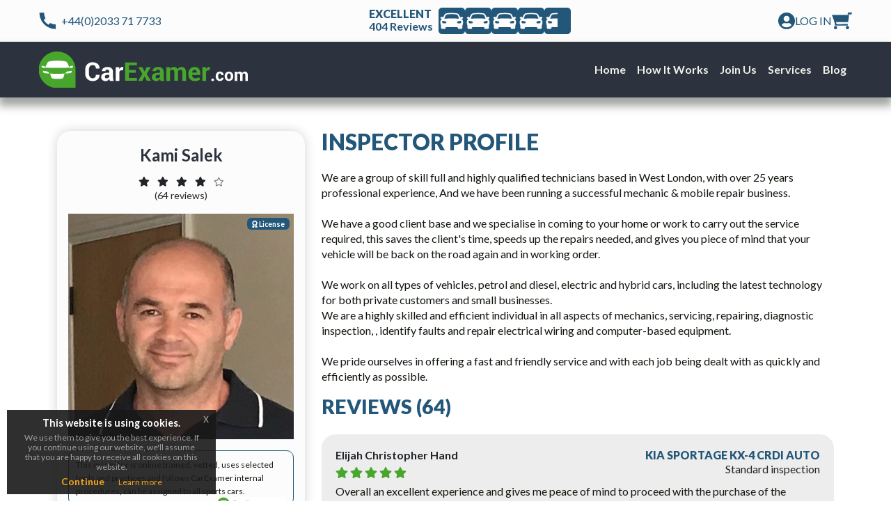

--- FILE ---
content_type: text/html; charset=UTF-8
request_url: https://carexamer.com/inspector/15e221291dc2c4?page=3
body_size: 10721
content:
<!DOCTYPE html>
<html lang="en">

<head>
    <meta charset="utf-8">
    <meta name="viewport" content="width=device-width, initial-scale=1">

    <!-- CSRF Token -->
    <meta name="csrf-token" content="Yp66IN2WZfnESb18GMnU7bCBwdk10ID5mEGSuMoI">

    
    <title>CarExamer.com | Car Inspection | inspector</title>
        <meta name="description" content="Professional UK pre-purchase car inspection with CarExamer. Independent, trusted vehicle checks before you buy to avoid costly surprises."/>

    <meta name='webgains-site-verification' content='jock4ncd'/>
    <meta name="keywords" content="Car Inspection, Pre purchase car inspection, Used Car Inspection, Engineers report, Vehicle inspection">

            <meta name="image" content="https://carexamer.com/og-image.jpg">
    
    <link rel="canonical" href="https://carexamer.com/inspector/15e221291dc2c4"/>

    <meta property="og:image:width" content="1200">
    <meta property="og:image:height" content="628">

                        <meta property="og:title" content="UK Pre Purchase Car Inspection | Independent Vehicle Checks | CAREXAMER">
            
            <meta property="og:description" content="UK pre purchase car inspection with CAREXAMER. Independent vehicle checks before you buy to avoid hidden faults and costly mistakes.">
    
            <meta property="og:url" content="https://carexamer.com">
    
            <meta property="og:image" content="https://carexamer.com/og-image.jpg">
    
    <meta name="twitter:card" content="summary">
                        <meta name="twitter:title" content="UK Pre Purchase Car Inspection | Independent Vehicle Checks | CAREXAMER">
            
            <meta property="twitter:description" content="UK pre purchase car inspection with CAREXAMER. Independent vehicle checks before you buy to avoid hidden faults and costly mistakes.">
    
    <meta name="twitter:site" content="@CarExamer">
    <meta name="twitter:creator" content="@CarExamer">

            <meta name="twitter:image:src" content="https://carexamer.com/og-image.jpg">
    
    <meta itemprop="name" content="CarExamer">

            <meta itemprop="description" content="UK pre purchase car inspection with CAREXAMER. Independent vehicle checks before you buy to avoid hidden faults and costly mistakes.">
    
            <meta itemprop="image" content="https://carexamer.com/og-image.jpg">
    
    <link rel="apple-touch-icon" sizes="180x180" href="https://carexamer.com/images/favicons/apple-touch-icon.png">
    <link rel="icon" type="image/png" sizes="32x32" href="https://carexamer.com/images/favicons/favicon-32x32.png">
    <link rel="icon" type="image/png" sizes="16x16" href="https://carexamer.com/images/favicons/favicon-16x16.png">
    <link rel="manifest" href="https://carexamer.com/images/favicons/site.webmanifest">
    <link rel="mask-icon" href="https://carexamer.com/images/favicons/safari-pinned-tab.svg" color="#5bbad5">
    <meta name="msapplication-TileColor" content="#da532c">
    <meta name="msapplication-TileImage" content="https://carexamer.com/images/favicons/mstile-144x144.png">
    <meta name="theme-color" content="#ffffff">

    <meta name="format-detection" content="telephone=no">
    <meta name="msvalidate.01" content="6D9F8D2460EC91A87D86616E6EE9A77F"/>
    <!-- Styles -->

    <link href="https://carexamer.com/assets/public/framework/app.css" rel="stylesheet">
    <link href="https://carexamer.com/assets/public/framework/additional.css" rel="stylesheet">
    <link href="https://carexamer.com/assets/public/styles.css?v=1.1.134" rel="stylesheet">
    
    <script defer src="https://cdn.jsdelivr.net/npm/alpinejs@3.x.x/dist/cdn.min.js"></script>
    <script src="https://carexamer.com/assets/helpers/head-window-globals.js?v=1.1.134" ></script>
    <!-- Global site tag (gtag.js) - Google Ads: 736425223 -->
<script async src="https://www.googletagmanager.com/gtag/js?id=AW-736425223"></script>
<script>
    window.dataLayer = window.dataLayer || [];
    function gtag(){dataLayer.push(arguments);}
    gtag('js', new Date());

    gtag('config', 'AW-736425223');
</script>

<!-- Google tag (gtag.js) -->
<script async src="https://www.googletagmanager.com/gtag/js?id=G-JDD3TPE0GC"></script>
<script>
    window.dataLayer = window.dataLayer || [];
    function gtag(){dataLayer.push(arguments);}
    gtag('js', new Date());

    gtag('config', 'G-JDD3TPE0GC');
</script>
















<!-- Facebook Pixel Code -->












<script>
    var Tawk_API=Tawk_API||{}, Tawk_LoadStart=new Date();
    (function(){
        var s1=document.createElement("script"),s0=document.getElementsByTagName("script")[0];
        s1.async=true;
        s1.src='https://embed.tawk.to/5cde59f02846b90c57aef43f/default';
        s1.charset='UTF-8';
        s1.setAttribute('crossorigin','*');
        s0.parentNode.insertBefore(s1,s0);
    })();
</script>
<!-- Twitter universal website tag code -->
<script>
    !function(e,t,n,s,u,a){e.twq||(s=e.twq=function(){s.exe?s.exe.apply(s,arguments):s.queue.push(arguments);
    },s.version='1.1',s.queue=[],u=t.createElement(n),u.async=!0,u.src='//static.ads-twitter.com/uwt.js',
        a=t.getElementsByTagName(n)[0],a.parentNode.insertBefore(u,a))}(window,document,'script');
    // Insert Twitter Pixel ID and Standard Event data below
    twq('init','o31ef');
    twq('track','PageView');
</script>

<!-- End Facebook Pixel Code -->
<meta name="p:domain_verify" content="6825565e4231feccdf46281055785cf0"/>

<script type="text/javascript"> _linkedin_partner_id = "1557241";
    window._linkedin_data_partner_ids = window._linkedin_data_partner_ids || [];
    window._linkedin_data_partner_ids.push(_linkedin_partner_id); </script>
<script type="text/javascript"> (function () {
        var s = document.getElementsByTagName("script")[0];
        var b = document.createElement("script");
        b.type = "text/javascript";
        b.async = true;
        b.src = "https://snap.licdn.com/li.lms-analytics/insight.min.js";
        s.parentNode.insertBefore(b, s);
    })(); </script>
<script type='application/ld+json'>
{
    "@context": "http://www.schema.org",
    "@type": "Corporation",
    "name": "CarExamer",
    "founder": "Klavs Simkus",
    "url": "https://carexamer.com/",
    "sameAs" : [
        "https://www.facebook.com/CarExamer/",
        "https://twitter.com/CarExamer/",
        "https://www.linkedin.com/company/carexamer-com/",
        "https://www.youtube.com/channel/UCfzTlNeOz8PlAdeAWQBBMpg/",
        "https://www.instagram.com/carexamercom/",
        "https://www.crunchbase.com/organization/carexamer-com",
        "https://www.pinterest.com/carexamer/"
    ],
    "logo": "https://carexamer.com/images/assets/logo-black.png",
    "image": "https://carexamer.com/images/assets/logo-black.png",
    "description": "Pre purchase used car inspection services across the UK, all from insured and independent professionals at industry leading prices.",
    "address": {
         "@type": "PostalAddress",
         "addressLocality": "London",
         "addressCountry": "GB"
    },
    "openingHoursSpecification": [
        {
          "@type": "OpeningHoursSpecification",
          "dayOfWeek": ["Monday", "Tuesday", "Wednesday", "Thursday", "Friday"],
          "opens": "08:00",
          "closes": "18:00"
        }
    ],
    "brand":    {
        "@type": "Brand",
        "logo": "https://carexamer.com/images/assets/logo-black.png",
        "url":  "https://carexamer.com/",
        "name": "CarExamer",
        "sameAs":   [
            "https://www.facebook.com/CarExamer/",
            "https://twitter.com/CarExamer/",
            "https://www.linkedin.com/company/carexamer-com/",
            "https://www.youtube.com/channel/UCfzTlNeOz8PlAdeAWQBBMpg/",
            "https://www.instagram.com/carexamercom/",
            "https://www.crunchbase.com/organization/carexamer-com",
            "https://www.pinterest.com/carexamer/"
        ]
    },
    "aggregateRating": {
        "@type": "AggregateRating",
        "ratingValue": "4.7",
        "reviewCount": "298"
    }
}
</script>
    

    <!-- Global site tag (gtag.js) - Google Ads: 736425223 -->
<script async src="https://www.googletagmanager.com/gtag/js?id=AW-736425223"></script>
<script>
    window.dataLayer = window.dataLayer || [];
    function gtag(){dataLayer.push(arguments);}
    gtag('js', new Date());

    gtag('config', 'AW-736425223');
</script>

<!-- Google tag (gtag.js) -->
<script async src="https://www.googletagmanager.com/gtag/js?id=G-JDD3TPE0GC"></script>
<script>
    window.dataLayer = window.dataLayer || [];
    function gtag(){dataLayer.push(arguments);}
    gtag('js', new Date());

    gtag('config', 'G-JDD3TPE0GC');
</script>
















<!-- Facebook Pixel Code -->












<script>
    var Tawk_API=Tawk_API||{}, Tawk_LoadStart=new Date();
    (function(){
        var s1=document.createElement("script"),s0=document.getElementsByTagName("script")[0];
        s1.async=true;
        s1.src='https://embed.tawk.to/5cde59f02846b90c57aef43f/default';
        s1.charset='UTF-8';
        s1.setAttribute('crossorigin','*');
        s0.parentNode.insertBefore(s1,s0);
    })();
</script>
<!-- Twitter universal website tag code -->
<script>
    !function(e,t,n,s,u,a){e.twq||(s=e.twq=function(){s.exe?s.exe.apply(s,arguments):s.queue.push(arguments);
    },s.version='1.1',s.queue=[],u=t.createElement(n),u.async=!0,u.src='//static.ads-twitter.com/uwt.js',
        a=t.getElementsByTagName(n)[0],a.parentNode.insertBefore(u,a))}(window,document,'script');
    // Insert Twitter Pixel ID and Standard Event data below
    twq('init','o31ef');
    twq('track','PageView');
</script>

<!-- End Facebook Pixel Code -->
<meta name="p:domain_verify" content="6825565e4231feccdf46281055785cf0"/>

<script type="text/javascript"> _linkedin_partner_id = "1557241";
    window._linkedin_data_partner_ids = window._linkedin_data_partner_ids || [];
    window._linkedin_data_partner_ids.push(_linkedin_partner_id); </script>
<script type="text/javascript"> (function () {
        var s = document.getElementsByTagName("script")[0];
        var b = document.createElement("script");
        b.type = "text/javascript";
        b.async = true;
        b.src = "https://snap.licdn.com/li.lms-analytics/insight.min.js";
        s.parentNode.insertBefore(b, s);
    })(); </script>
<script type='application/ld+json'>
{
    "@context": "http://www.schema.org",
    "@type": "Corporation",
    "name": "CarExamer",
    "founder": "Klavs Simkus",
    "url": "https://carexamer.com/",
    "sameAs" : [
        "https://www.facebook.com/CarExamer/",
        "https://twitter.com/CarExamer/",
        "https://www.linkedin.com/company/carexamer-com/",
        "https://www.youtube.com/channel/UCfzTlNeOz8PlAdeAWQBBMpg/",
        "https://www.instagram.com/carexamercom/",
        "https://www.crunchbase.com/organization/carexamer-com",
        "https://www.pinterest.com/carexamer/"
    ],
    "logo": "https://carexamer.com/images/assets/logo-black.png",
    "image": "https://carexamer.com/images/assets/logo-black.png",
    "description": "Pre purchase used car inspection services across the UK, all from insured and independent professionals at industry leading prices.",
    "address": {
         "@type": "PostalAddress",
         "addressLocality": "London",
         "addressCountry": "GB"
    },
    "openingHoursSpecification": [
        {
          "@type": "OpeningHoursSpecification",
          "dayOfWeek": ["Monday", "Tuesday", "Wednesday", "Thursday", "Friday"],
          "opens": "08:00",
          "closes": "18:00"
        }
    ],
    "brand":    {
        "@type": "Brand",
        "logo": "https://carexamer.com/images/assets/logo-black.png",
        "url":  "https://carexamer.com/",
        "name": "CarExamer",
        "sameAs":   [
            "https://www.facebook.com/CarExamer/",
            "https://twitter.com/CarExamer/",
            "https://www.linkedin.com/company/carexamer-com/",
            "https://www.youtube.com/channel/UCfzTlNeOz8PlAdeAWQBBMpg/",
            "https://www.instagram.com/carexamercom/",
            "https://www.crunchbase.com/organization/carexamer-com",
            "https://www.pinterest.com/carexamer/"
        ]
    },
    "aggregateRating": {
        "@type": "AggregateRating",
        "ratingValue": "4.7",
        "reviewCount": "298"
    }
}
</script>

</head>
<body class="eupopup eupopup-bottomleft">
    <noscript>
        <img height="1" width="1" style="display:none;" alt="linkedin" src="https://px.ads.linkedin.com/collect/?pid=1557241&fmt=gif"/>
    </noscript>
    <noscript>
        <img  height="1" width="1" alt="fb" src="https://www.facebook.com/tr?id=363412274487817&ev=PageView&noscript=1"/>
    </noscript>
    <header class="position-relative">
        <div class="top-bar">
            <div class="container-width mx-auto flex justify-between h-full items-center">
                <div class="flex items-center">
                    <img src="/images/icons/phone.svg" alt="phone-icon">
                    <a class="ml-2" href="tel:+442033717733">+44(0)2033 71 7733</a>
                </div>
                <div class="hidden md:flex items-center">
                    <div class="flex flex-col mr-2">
                        <span class="font-black leading-4">EXCELLENT</span>
                        <span class="font-bold leading-5">404 Reviews</span>
                    </div>
                    <div class="flex gap-1">
                        <img src="/images/icons/car_as_star.svg" alt="star">
                        <img src="/images/icons/car_as_star.svg" alt="star">
                        <img src="/images/icons/car_as_star.svg" alt="star">
                        <img src="/images/icons/car_as_star.svg" alt="star">
                        <img src="/images/icons/car_as_star.png" alt="star">
                    </div>
                </div>
                <div class="flex items-center gap-8 sm:gap-6">
                    
                        <a class="flex items-center gap-2" href="https://carexamer.com/login">
                            <img src="/images/icons/user.svg" alt="user-icon">
                            <span class="bold hidden sm:inline-block">log in</span>
                        </a>

                    
                    <a style="height: 24px; width: 29px;" class="items-center gap-2 position-relative d-block" href="/cart">
                        <img src="/images/icons/cart.svg" alt="cart-icon">
                        
                    </a>
                </div>
            </div>

        </div>

    </header>

    <nav id="navbarFullscreen" class="navbar navbar-expand-lg sticky-top z-3 relative z-[999] sticky top-0 py-0">
        <div class="container container-width mx-auto flex justify-between container-width h-full items-center">
            <a class="navbar-brand" href="/">
                <img src="/images/icons/logo.svg" class="d-none d-lg-block" alt="logotype-carexamer">
                <img src="/images/icons/logo.svg" class="d-lg-none" style="max-width: 200px;" alt="logotype-carexamer">
            </a>
            <button class="navbar-toggler" type="button" data-bs-toggle="collapse" data-bs-target="#mainNavbar" aria-controls="mainNavbar" aria-expanded="false" aria-label="Toggle navigation">
                <span class="navbar-toggler-icon"></span>
            </button>
            <div class="collapse navbar-collapse flex items-start items-lg-center" id="mainNavbar">
                <ul class="navbar-nav mx-auto ms-lg-auto me-lg-0 my-auto py-5 py-lg-0 mb-lg-0 align-items-lg-center gap-3 gap-lg-5 gap-12 flex items-lg-center">
                                            <li class="nav-item dropdown position-static d-inline-block">
                            <a class="nav-link dropdown-toggle main-nav-item " href="/"   >
                                Home
                            </a>

                                                    </li>
                                            <li class="nav-item dropdown position-static d-inline-block">
                            <a class="nav-link dropdown-toggle main-nav-item " href="#"  role="button" data-bs-toggle="dropdown"   >
                                How it works
                            </a>

                                                            <div class="dropdown-menu w-100 mt-0 border-0 rounded-0 shadow bg-light p-4">
                                    <div class="container-width mx-auto">
                                        <div class="row">
                                                                                            <div class="col-12 col-lg-4 mb-3">
                                                    <a class="dropdown-item fw-bold text-capitalize sub-nav-item "
                                                        href="https://carexamer.com/how-it-works/simple-booking"
                                                                                                            >
                                                        Simple booking
                                                    </a>
                                                </div>
                                                                                            <div class="col-12 col-lg-4 mb-3">
                                                    <a class="dropdown-item fw-bold text-capitalize sub-nav-item "
                                                        href="https://carexamer.com/how-it-works/vetted-inspectors"
                                                                                                            >
                                                        Vetted inspectors
                                                    </a>
                                                </div>
                                                                                            <div class="col-12 col-lg-4 mb-3">
                                                    <a class="dropdown-item fw-bold text-capitalize sub-nav-item "
                                                        href="https://carexamer.com/how-it-works/you-are-covered"
                                                                                                            >
                                                        You&#039;re covered
                                                    </a>
                                                </div>
                                                                                            <div class="col-12 col-lg-4 mb-3">
                                                    <a class="dropdown-item fw-bold text-capitalize sub-nav-item "
                                                        href="https://carexamer.com/support/basics"
                                                                                                            >
                                                        Basics
                                                    </a>
                                                </div>
                                                                                            <div class="col-12 col-lg-4 mb-3">
                                                    <a class="dropdown-item fw-bold text-capitalize sub-nav-item "
                                                        href="https://carexamer.com/support/booking-process"
                                                                                                            >
                                                        Booking process
                                                    </a>
                                                </div>
                                                                                            <div class="col-12 col-lg-4 mb-3">
                                                    <a class="dropdown-item fw-bold text-capitalize sub-nav-item "
                                                        href="https://carexamer.com/support/payments-and-refunds"
                                                                                                            >
                                                        Payments and refunds
                                                    </a>
                                                </div>
                                                                                            <div class="col-12 col-lg-4 mb-3">
                                                    <a class="dropdown-item fw-bold text-capitalize sub-nav-item "
                                                        href="https://carexamer.com/support/your-appointment"
                                                                                                            >
                                                        Your appointment
                                                    </a>
                                                </div>
                                                                                            <div class="col-12 col-lg-4 mb-3">
                                                    <a class="dropdown-item fw-bold text-capitalize sub-nav-item "
                                                        href="https://carexamer.com/support/for-inspectors"
                                                                                                            >
                                                        For inspectors
                                                    </a>
                                                </div>
                                                                                    </div>
                                    </div>
                                </div>
                                                    </li>
                                            <li class="nav-item dropdown position-static d-inline-block">
                            <a class="nav-link dropdown-toggle main-nav-item " href="#"  role="button" data-bs-toggle="dropdown"   >
                                Join Us
                            </a>

                                                            <div class="dropdown-menu w-100 mt-0 border-0 rounded-0 shadow bg-light p-4">
                                    <div class="container-width mx-auto">
                                        <div class="row">
                                                                                            <div class="col-12 col-lg-4 mb-3">
                                                    <a class="dropdown-item fw-bold text-capitalize sub-nav-item "
                                                        href="https://carexamer.com/join-us"
                                                                                                            >
                                                        For inspector
                                                    </a>
                                                </div>
                                                                                            <div class="col-12 col-lg-4 mb-3">
                                                    <a class="dropdown-item fw-bold text-capitalize sub-nav-item "
                                                        href="https://carexamer.com/franchise"
                                                                                                            >
                                                        Franchise
                                                    </a>
                                                </div>
                                                                                            <div class="col-12 col-lg-4 mb-3">
                                                    <a class="dropdown-item fw-bold text-capitalize sub-nav-item "
                                                        href="https://carexamer.com/business"
                                                                                                            >
                                                        Business To Business
                                                    </a>
                                                </div>
                                                                                    </div>
                                    </div>
                                </div>
                                                    </li>
                                            <li class="nav-item dropdown position-static d-inline-block">
                            <a class="nav-link dropdown-toggle main-nav-item " href="#"  role="button" data-bs-toggle="dropdown"   >
                                Services
                            </a>

                                                            <div class="dropdown-menu w-100 mt-0 border-0 rounded-0 shadow bg-light p-4">
                                    <div class="container-width mx-auto">
                                        <div class="row">
                                                                                            <div class="col-12 col-lg-4 mb-3">
                                                    <a class="dropdown-item fw-bold text-capitalize sub-nav-item "
                                                        href="https://carexamer.com/extended-warranty"
                                                                                                            >
                                                        Extended warranty
                                                    </a>
                                                </div>
                                                                                            <div class="col-12 col-lg-4 mb-3">
                                                    <a class="dropdown-item fw-bold text-capitalize sub-nav-item "
                                                        href="https://carexamer.com/carhistorycheck"
                                                                                                            >
                                                        Car Check
                                                    </a>
                                                </div>
                                                                                            <div class="col-12 col-lg-4 mb-3">
                                                    <a class="dropdown-item fw-bold text-capitalize sub-nav-item "
                                                        href="https://carexamer.com/course/inspection"
                                                                                                            >
                                                        Inspection Course
                                                    </a>
                                                </div>
                                                                                            <div class="col-12 col-lg-4 mb-3">
                                                    <a class="dropdown-item fw-bold text-capitalize sub-nav-item "
                                                        href="https://carexamer.com/car-sourcing"
                                                                                                            >
                                                        Car Sourcing
                                                    </a>
                                                </div>
                                                                                    </div>
                                    </div>
                                </div>
                                                    </li>
                                            <li class="nav-item dropdown position-static d-inline-block">
                            <a class="nav-link dropdown-toggle main-nav-item " href="https://carexamer.com/blog/"   target="_blank"  >
                                Blog
                            </a>

                                                    </li>
                                    </ul>
            </div>
        </div>
    </nav>









































    
    <section class="inspector-profile">
        <div class="container">
            <div class="row mt-5">
                <aside class="col-12 col-md-5 col-lg-4">
                    <div class="card-wrapper">
                        <div class="row mb-5">
                            <div class="col-md-12 ">
                                <div class="card-container w-100">
                                    <div class="card-container-inner ">
                                        <div class="card-front bg-pale-grey card-shadow-lg rounded-[20px] p-3 hover:shadow-sm transition transition-all position-relative">
                                            <div class="card-name-price flex flex-col items-center">
                                                <h2 style="font-size: 1.5rem;text-transform: none;" class="mb-0 font-weight-bold d-block">
                                                    Kami Salek
                                                </h2>
                                            </div>
                                            <div class="card-list">
                                                <div class="text-sm flex flex-col gap-2 mb-4">

                                                                                                            <div class="text-center mt-2 mb-3">
                                                            <ul class="list-inline stars mx-auto">
                                                                                                                                    <li class="list-inline-item"><i class="fas fa-star"></i></li>
                                                                                                                                    <li class="list-inline-item"><i class="fas fa-star"></i></li>
                                                                                                                                    <li class="list-inline-item"><i class="fas fa-star"></i></li>
                                                                                                                                    <li class="list-inline-item"><i class="fas fa-star"></i></li>
                                                                                                                                                                                                    <li class="list-inline-item"><i class="far fa-star"></i></li>
                                                                                                                            </ul>
                                                            <div>
                                                                
                                                                    (64 reviews)

                                                                                                                            </div>
                                                        </div>
                                                                                                        <div  class="position-relative">
                                                                                                                    <img src=" https://carexamer.com/storage/avatar/15e221291dc2c4/15e3ae5ec67dda.png "
                                                                 class="img-fluid mb-3 mx-auto d-block"
                                                                 alt="Kami Salek"/>
                                                        
                                                        
                                                        
                                                            <div class="info-block info-block-outline-info d-flex">
                                                                <div class="info-block-text flex-grow-1 position-relative">
                                                                    <p class="text-start">
                                                                        This inspector is online trained, vetted, uses selected tools and practices and follows CarExamer internal procedures, can be assigned to all sports cars.
                                                                    </p>
                                                                    <div class="brand-info-block-logo">
                                                                        <img style="max-width: 100px" src="https://carexamer.com/images/assets/logo-black.png" class="branding-logo" />
                                                                    </div>

                                                                </div>

                                                            </div>
                                                                                                                                                                            <span class="badge badge-primary franchise-badge brand-badge"><i class="fas fa-award"></i> License</span>
                                                                                                                
                                                                                                            </div>
                                                </div>
                                                <h3 class="text-xl mb-2 card-header">QUALIFICATIONS</h3>
                                                <p class="text-left">
                                                                                                    </p>
                                                                                                    <ul class="custom-list check-marks mb-5 mb-xl-0">
                                                                                                                                                                                    <li style="border-bottom: 1px dashed;" class="py-2 text-start"><img alt="green check" class="d-inline-block me-2" src="https://carexamer.com/images/pictures/green-check.svg">ATA Level 4</li>
                                                                                                                                                                                
                                                                <li style="border-bottom: 1px dashed;" class="py-2 text-start"><img alt="green check" class="d-inline-block me-2" src="https://carexamer.com/images/pictures/green-check.svg">AMIMI, Trade Plates</li>
                                                                                                                                                                                
                                                                <li style="border-bottom: 1px dashed;" class="py-2 text-start"><img alt="green check" class="d-inline-block me-2" src="https://carexamer.com/images/pictures/green-check.svg">Advanced Diagnostic Technician, BMW Trained Master Technician</li>
                                                                                                                                                                        </ul>
                                                                                                <h3 class="text-xl mb-2 mt-3 card-header">SPOKEN LANGUAGES</h3>
                                                <ul class="custom-list check-marks mb-5 mb-xl-0">
                                                    <li style="border-bottom: 1px dashed;" class="py-2 text-start">
                                                                                                                                                                                                                                                    Dutch,
                                                                                                                                                                                                                                                                                                                English,
                                                                                                                                                                                                                                                                                                                French,
                                                                                                                                                                                                                                                                                                                German,
                                                                                                                                                                                                                                                                                                                Italian,
                                                                                                                                                                                                                                                                                                                Persian,
                                                                                                                                                                                                                                                                                                                Romanian,
                                                                                                                                                                                                                                                                                                                Spanish,
                                                                                                                                                                                                                                                Turkish                                                                                                             </li>
                                                </ul>
                                                <h3 class="text-xl mb-2 mt-3 card-header">EXPERIENCE</h3>
                                                <ul class="custom-list check-marks mb-5 mb-xl-0">
                                                                                                        <li style="border-bottom: 1px dashed;" class="py-2 text-start">Active since 18/01/2020</li>
                                                                                                                                                                        <li style="border-bottom: 1px dashed;" class="py-2 text-start">526 completed bookings</li>
                                                                                                                                                            </ul>
                                                <h3 class="text-xl mb-2 mt-3 card-header">INSPECTOR RATING</h3>
                                                                                                    <div style="border-bottom: 1px dashed;" class="pt-2 pb-1">
                                                        <div class="row mb-2">
                                                            <div class="col-3">
                                                                5 Stars
                                                            </div>
                                                            <div class="col-7">
                                                                <div class="review-overview">
                                                                                                                                            <span style="width:85.9375%"></span>
                                                                                                                                    </div>
                                                            </div>
                                                            <div class="col">
                                                                55
                                                            </div>
                                                        </div>
                                                    </div>
                                                                                                    <div style="border-bottom: 1px dashed;" class="pt-2 pb-1">
                                                        <div class="row mb-2">
                                                            <div class="col-3">
                                                                4 Stars
                                                            </div>
                                                            <div class="col-7">
                                                                <div class="review-overview">
                                                                                                                                            <span style="width:9.375%"></span>
                                                                                                                                    </div>
                                                            </div>
                                                            <div class="col">
                                                                6
                                                            </div>
                                                        </div>
                                                    </div>
                                                                                                    <div style="border-bottom: 1px dashed;" class="pt-2 pb-1">
                                                        <div class="row mb-2">
                                                            <div class="col-3">
                                                                3 Stars
                                                            </div>
                                                            <div class="col-7">
                                                                <div class="review-overview">
                                                                                                                                            <span style="width:1.5625%"></span>
                                                                                                                                    </div>
                                                            </div>
                                                            <div class="col">
                                                                1
                                                            </div>
                                                        </div>
                                                    </div>
                                                                                                    <div style="border-bottom: 1px dashed;" class="pt-2 pb-1">
                                                        <div class="row mb-2">
                                                            <div class="col-3">
                                                                2 Stars
                                                            </div>
                                                            <div class="col-7">
                                                                <div class="review-overview">
                                                                                                                                            <span style="width:1.5625%"></span>
                                                                                                                                    </div>
                                                            </div>
                                                            <div class="col">
                                                                1
                                                            </div>
                                                        </div>
                                                    </div>
                                                                                                    <div style="border-bottom: 1px dashed;" class="pt-2 pb-1">
                                                        <div class="row mb-2">
                                                            <div class="col-3">
                                                                1 Stars
                                                            </div>
                                                            <div class="col-7">
                                                                <div class="review-overview">
                                                                                                                                            <span style="width:0%"></span>
                                                                                                                                    </div>
                                                            </div>
                                                            <div class="col">
                                                                0
                                                            </div>
                                                        </div>
                                                    </div>
                                                                                                <div class="info-block info-block-outline-info d-flex my-3">
                                                    <div style="padding: 6px 7px 7px 7px;" class="info-block-icon"><i class="fas fa-info highlight"></i></div>
                                                    <div class="info-block-text flex-grow-1 position-relative">
                                                        <p class="text-start font-weight-bold">

                                                            This mechanic is fully background checked and approved.

                                                        </p>
                                                    </div>
                                                </div>
                                                <h3 class="text-xl mb-2 mt-3 card-header">SERVICE AREA</h3>

                                                <div id="map" style="width: 100%;height: 400px;"></div>

                                                <div class="row mt-3">

                                                    <div class="col-xl-12">
                                                        <a href="https://carexamer.com/inspector/15e221291dc2c4"
                                                           class="btn bg-dark text-white px-2 rounded-[10px] border border-grey hover:border-pale-grey">
                                                            See inspector's profile
                                                        </a>
                                                    </div>
                                                </div>
                                            </div>

                                        </div>
                                    </div>
                                </div>
                            </div>
                        </div>
                    </div>
                </aside>
                <div class="col-12 col-md-7 col-lg-8">
                    <div class="mb-3">
                        <h1 style="font-size: 2rem;" class="text-blue font-black mb-4 leading-8 flex-grow-1 uppercase">INSPECTOR PROFILE</h1>
                        <p>We are a group of skill full and highly qualified technicians based in West London, with over 25 years professional experience, And we have been running a successful mechanic & mobile repair business. <br />
<br />
We have a good client base and we specialise in coming to your home or work to carry out the service required, this saves the client's time, speeds up the repairs needed, and gives you piece of mind that your vehicle will be back on the road again and in working order. <br />
<br />
We work on all types of vehicles, petrol and diesel, electric and hybrid cars, including the latest technology for both private customers and small businesses.<br />
We are a highly skilled and efficient individual in all aspects of mechanics, servicing, repairing, diagnostic inspection, , identify faults and repair electrical wiring and computer-based equipment. <br />
<br />
We pride ourselves in offering a fast and friendly service and with each job being dealt with as quickly and efficiently as possible.</p>
                    </div>

                                            <h2 style="font-size: 1.8rem;" class="text-blue font-black mb-4 leading-8 flex-grow-1 uppercase mt-3">Reviews (64)</h2>
                    
                                                                        <div class="customer-feedback mb-3">
                                <div class="row">
                                    <div class="col-12 col-md-6">
                                        <h5 class="font-weight-bold">
                                            Elijah Christopher Hand
                                        </h5>
                                        <div class="mb-2">
                                            <ul class="list-inline stars mb-2 mt-2">
                                                                                                                                                            <li style="color: #48a62c;" class="list-inline-item me-0"><i class="fas fa-star"></i></li>
                                                                                                                                                                                                                <li style="color: #48a62c;" class="list-inline-item me-0"><i class="fas fa-star"></i></li>
                                                                                                                                                                                                                <li style="color: #48a62c;" class="list-inline-item me-0"><i class="fas fa-star"></i></li>
                                                                                                                                                                                                                <li style="color: #48a62c;" class="list-inline-item me-0"><i class="fas fa-star"></i></li>
                                                                                                                                                                                                                <li style="color: #48a62c;" class="list-inline-item me-0"><i class="fas fa-star"></i></li>
                                                                                                                                                </ul>

                                        </div>
                                    </div>
                                    <div class="col-12 col-md-6">
                                        <div class="custom-list check-marks mb-xl-0">

                                            <div style="line-height:1.2;" class="text-end"><h4 style="font-size: 1rem;" class="text-blue font-black mb-0 flex-grow-1 uppercase">KIA SPORTAGE KX-4 CRDI AUTO</h4></div>
                                            <div style="line-height:1.2;" class="text-end">Standard inspection</div>
                                        </div>
                                    </div>
                                </div>


                                                                    <p>Overall an excellent experience and gives me peace of mind to proceed with the purchase of the vehicle . This is a perfect solution for things to consider when buying a car and the service provided by Kami has been brilliant no fuss and easy communication from start to finish. 
Thanks for your contribution</p>
                                                                <div class="date text-end mt-3">
                                    22/06/2022
                                </div>
                            </div>
                                                                                                <div class="customer-feedback mb-3">
                                <div class="row">
                                    <div class="col-12 col-md-6">
                                        <h5 class="font-weight-bold">
                                            Jason Dudley
                                        </h5>
                                        <div class="mb-2">
                                            <ul class="list-inline stars mb-2 mt-2">
                                                                                                                                                            <li style="color: #48a62c;" class="list-inline-item me-0"><i class="fas fa-star"></i></li>
                                                                                                                                                                                                                <li style="color: #48a62c;" class="list-inline-item me-0"><i class="fas fa-star"></i></li>
                                                                                                                                                                                                                <li style="color: #48a62c;" class="list-inline-item me-0"><i class="fas fa-star"></i></li>
                                                                                                                                                                                                                <li style="color: #48a62c;" class="list-inline-item me-0"><i class="fas fa-star"></i></li>
                                                                                                                                                                                                                <li style="color: #48a62c;" class="list-inline-item me-0"><i class="fas fa-star"></i></li>
                                                                                                                                                </ul>

                                        </div>
                                    </div>
                                    <div class="col-12 col-md-6">
                                        <div class="custom-list check-marks mb-xl-0">

                                            <div style="line-height:1.2;" class="text-end"><h4 style="font-size: 1rem;" class="text-blue font-black mb-0 flex-grow-1 uppercase">FORD GALAXY TITANIUM X TDCI</h4></div>
                                            <div style="line-height:1.2;" class="text-end">Premium inspection</div>
                                        </div>
                                    </div>
                                </div>


                                                                    <p>Premium inspection. East to arrange and completed in a timely fashion. Did not meet the inspector but was informative over the phone after the inspection. Good detail included in the report.</p>
                                                                <div class="date text-end mt-3">
                                    21/06/2022
                                </div>
                            </div>
                                                                                                <div class="customer-feedback mb-3">
                                <div class="row">
                                    <div class="col-12 col-md-6">
                                        <h5 class="font-weight-bold">
                                            Stephen Reilly
                                        </h5>
                                        <div class="mb-2">
                                            <ul class="list-inline stars mb-2 mt-2">
                                                                                                                                                            <li style="color: #48a62c;" class="list-inline-item me-0"><i class="fas fa-star"></i></li>
                                                                                                                                                                                                                <li style="color: #48a62c;" class="list-inline-item me-0"><i class="fas fa-star"></i></li>
                                                                                                                                                                                                                <li style="color: #48a62c;" class="list-inline-item me-0"><i class="fas fa-star"></i></li>
                                                                                                                                                                                                                <li style="color: #48a62c;" class="list-inline-item me-0"><i class="fas fa-star"></i></li>
                                                                                                                                                                                                                <li style="color: #48a62c;" class="list-inline-item me-0"><i class="fas fa-star"></i></li>
                                                                                                                                                </ul>

                                        </div>
                                    </div>
                                    <div class="col-12 col-md-6">
                                        <div class="custom-list check-marks mb-xl-0">

                                            <div style="line-height:1.2;" class="text-end"><h4 style="font-size: 1rem;" class="text-blue font-black mb-0 flex-grow-1 uppercase">FORD TRANSIT 350 LWB</h4></div>
                                            <div style="line-height:1.2;" class="text-end">Premium inspection</div>
                                        </div>
                                    </div>
                                </div>


                                                                    <p>Really good and detailed report which was extremely valuable to me. Would highly recommend this company to anyone considering using them.</p>
                                                                <div class="date text-end mt-3">
                                    14/06/2022
                                </div>
                            </div>
                                                                                                <div class="customer-feedback mb-3">
                                <div class="row">
                                    <div class="col-12 col-md-6">
                                        <h5 class="font-weight-bold">
                                            Jaz Martin
                                        </h5>
                                        <div class="mb-2">
                                            <ul class="list-inline stars mb-2 mt-2">
                                                                                                                                                            <li style="color: #48a62c;" class="list-inline-item me-0"><i class="fas fa-star"></i></li>
                                                                                                                                                                                                                <li style="color: #48a62c;" class="list-inline-item me-0"><i class="fas fa-star"></i></li>
                                                                                                                                                                                                                <li style="color: #48a62c;" class="list-inline-item me-0"><i class="fas fa-star"></i></li>
                                                                                                                                                                                                                <li style="color: #48a62c;" class="list-inline-item me-0"><i class="fas fa-star"></i></li>
                                                                                                                                                                                                                <li style="color: #48a62c;" class="list-inline-item me-0"><i class="fas fa-star"></i></li>
                                                                                                                                                </ul>

                                        </div>
                                    </div>
                                    <div class="col-12 col-md-6">
                                        <div class="custom-list check-marks mb-xl-0">

                                            <div style="line-height:1.2;" class="text-end"><h4 style="font-size: 1rem;" class="text-blue font-black mb-0 flex-grow-1 uppercase">DE.LOREAN DMC12 UNKNOWN</h4></div>
                                            <div style="line-height:1.2;" class="text-end">Standard inspection</div>
                                        </div>
                                    </div>
                                </div>


                                                                <div class="date text-end mt-3">
                                    12/08/2023
                                </div>
                            </div>
                                                                                                <div class="customer-feedback mb-3">
                                <div class="row">
                                    <div class="col-12 col-md-6">
                                        <h5 class="font-weight-bold">
                                            Daryl Athill
                                        </h5>
                                        <div class="mb-2">
                                            <ul class="list-inline stars mb-2 mt-2">
                                                                                                                                                            <li style="color: #48a62c;" class="list-inline-item me-0"><i class="fas fa-star"></i></li>
                                                                                                                                                                                                                <li style="color: #48a62c;" class="list-inline-item me-0"><i class="fas fa-star"></i></li>
                                                                                                                                                                                                                <li style="color: #48a62c;" class="list-inline-item me-0"><i class="fas fa-star"></i></li>
                                                                                                                                                                                                                <li style="color: #48a62c;" class="list-inline-item me-0"><i class="fas fa-star"></i></li>
                                                                                                                                                                                                                <li style="color: #48a62c;" class="list-inline-item me-0"><i class="fas fa-star"></i></li>
                                                                                                                                                </ul>

                                        </div>
                                    </div>
                                    <div class="col-12 col-md-6">
                                        <div class="custom-list check-marks mb-xl-0">

                                            <div style="line-height:1.2;" class="text-end"><h4 style="font-size: 1rem;" class="text-blue font-black mb-0 flex-grow-1 uppercase">MERCEDES-BENZ C350 SPORT PREMIUM + E AUTO</h4></div>
                                            <div style="line-height:1.2;" class="text-end">Standard inspection</div>
                                        </div>
                                    </div>
                                </div>


                                                                    <p>Good..no issues..good timely feedback and very prompt</p>
                                                                <div class="date text-end mt-3">
                                    04/04/2022
                                </div>
                            </div>
                                                                                                <div class="customer-feedback mb-3">
                                <div class="row">
                                    <div class="col-12 col-md-6">
                                        <h5 class="font-weight-bold">
                                            Miles Lucas
                                        </h5>
                                        <div class="mb-2">
                                            <ul class="list-inline stars mb-2 mt-2">
                                                                                                                                                            <li style="color: #48a62c;" class="list-inline-item me-0"><i class="fas fa-star"></i></li>
                                                                                                                                                                                                                <li style="color: #48a62c;" class="list-inline-item me-0"><i class="fas fa-star"></i></li>
                                                                                                                                                                                                                <li style="color: #48a62c;" class="list-inline-item me-0"><i class="fas fa-star"></i></li>
                                                                                                                                                                                                                <li style="color: #48a62c;" class="list-inline-item me-0"><i class="fas fa-star"></i></li>
                                                                                                                                                                                                                <li style="color: #48a62c;" class="list-inline-item me-0"><i class="fas fa-star"></i></li>
                                                                                                                                                </ul>

                                        </div>
                                    </div>
                                    <div class="col-12 col-md-6">
                                        <div class="custom-list check-marks mb-xl-0">

                                            <div style="line-height:1.2;" class="text-end"><h4 style="font-size: 1rem;" class="text-blue font-black mb-0 flex-grow-1 uppercase">FORD FOCUS ZETEC TDCI</h4></div>
                                            <div style="line-height:1.2;" class="text-end">Premium inspection</div>
                                        </div>
                                    </div>
                                </div>


                                                                <div class="date text-end mt-3">
                                    25/03/2022
                                </div>
                            </div>
                                                                                                <div class="customer-feedback mb-3">
                                <div class="row">
                                    <div class="col-12 col-md-6">
                                        <h5 class="font-weight-bold">
                                            Aishe Bruha
                                        </h5>
                                        <div class="mb-2">
                                            <ul class="list-inline stars mb-2 mt-2">
                                                                                                                                                            <li style="color: #48a62c;" class="list-inline-item me-0"><i class="fas fa-star"></i></li>
                                                                                                                                                                                                                <li style="color: #48a62c;" class="list-inline-item me-0"><i class="fas fa-star"></i></li>
                                                                                                                                                                                                                <li style="color: #48a62c;" class="list-inline-item me-0"><i class="fas fa-star"></i></li>
                                                                                                                                                                                                                <li style="color: #48a62c;" class="list-inline-item me-0"><i class="fas fa-star"></i></li>
                                                                                                                                                                                                                <li style="color: #48a62c;" class="list-inline-item me-0"><i class="fas fa-star"></i></li>
                                                                                                                                                </ul>

                                        </div>
                                    </div>
                                    <div class="col-12 col-md-6">
                                        <div class="custom-list check-marks mb-xl-0">

                                            <div style="line-height:1.2;" class="text-end"><h4 style="font-size: 1rem;" class="text-blue font-black mb-0 flex-grow-1 uppercase">BMW X5 XDRIVE40D M SPORT AUTO</h4></div>
                                            <div style="line-height:1.2;" class="text-end">Standard inspection</div>
                                        </div>
                                    </div>
                                </div>


                                                                    <p>I am very pleased with Kami. He is very professional, provided excellent service. He is very thorough, knows what he is talking about and has years of experience. I would definetly recommend using him and his service.</p>
                                                                <div class="date text-end mt-3">
                                    18/03/2022
                                </div>
                            </div>
                                                                                                <div class="customer-feedback mb-3">
                                <div class="row">
                                    <div class="col-12 col-md-6">
                                        <h5 class="font-weight-bold">
                                            Steve Cairns
                                        </h5>
                                        <div class="mb-2">
                                            <ul class="list-inline stars mb-2 mt-2">
                                                                                                                                                            <li style="color: #48a62c;" class="list-inline-item me-0"><i class="fas fa-star"></i></li>
                                                                                                                                                                                                                <li style="color: #48a62c;" class="list-inline-item me-0"><i class="fas fa-star"></i></li>
                                                                                                                                                                                                                <li style="color: #48a62c;" class="list-inline-item me-0"><i class="fas fa-star"></i></li>
                                                                                                                                                                                                                <li style="color: #48a62c;" class="list-inline-item me-0"><i class="fas fa-star"></i></li>
                                                                                                                                                                                                                <li style="color: #48a62c;" class="list-inline-item me-0"><i class="fas fa-star"></i></li>
                                                                                                                                                </ul>

                                        </div>
                                    </div>
                                    <div class="col-12 col-md-6">
                                        <div class="custom-list check-marks mb-xl-0">

                                            <div style="line-height:1.2;" class="text-end"><h4 style="font-size: 1rem;" class="text-blue font-black mb-0 flex-grow-1 uppercase">SSANGYONG KORANDO ELX 4X4</h4></div>
                                            <div style="line-height:1.2;" class="text-end">Standard inspection</div>
                                        </div>
                                    </div>
                                </div>


                                                                    <p>Very pleased with the service provided.</p>
                                                                <div class="date text-end mt-3">
                                    07/03/2022
                                </div>
                            </div>
                                                                <div class="mb-5 text-end">
                        <ul class="pagination" role="navigation">
        
                    <li class="page-item">
                <a class="page-link" href="https://carexamer.com/inspector/15e221291dc2c4?page=2" rel="prev" aria-label="&laquo; Previous">&lsaquo;</a>
            </li>
        
        
                    
            
            
                                                                        <li class="page-item"><a class="page-link" href="https://carexamer.com/inspector/15e221291dc2c4?page=1">1</a></li>
                                                                                <li class="page-item"><a class="page-link" href="https://carexamer.com/inspector/15e221291dc2c4?page=2">2</a></li>
                                                                                <li class="page-item active" aria-current="page"><span class="page-link">3</span></li>
                                                                                <li class="page-item"><a class="page-link" href="https://carexamer.com/inspector/15e221291dc2c4?page=4">4</a></li>
                                                                                <li class="page-item"><a class="page-link" href="https://carexamer.com/inspector/15e221291dc2c4?page=5">5</a></li>
                                                                                <li class="page-item"><a class="page-link" href="https://carexamer.com/inspector/15e221291dc2c4?page=6">6</a></li>
                                                                                <li class="page-item"><a class="page-link" href="https://carexamer.com/inspector/15e221291dc2c4?page=7">7</a></li>
                                                                                <li class="page-item"><a class="page-link" href="https://carexamer.com/inspector/15e221291dc2c4?page=8">8</a></li>
                                                        
        
                    <li class="page-item">
                <a class="page-link" href="https://carexamer.com/inspector/15e221291dc2c4?page=4" rel="next" aria-label="Next &raquo;">&rsaquo;</a>
            </li>
            </ul>

                    </div>


                </div>

            </div>
        </div>
    </section>


    <footer>
        <div class="container-width mx-auto py-16">
            <div class="mb-16">
                <h3 class="text-white text-4xl mb-12">SUBSCRIBE TO OUR NEWSLETTERS</h3>
                <div class="row">

                    <div class="col-12 col-lg-8">
                        <h3 class="mb-6 leading-8">BUYING A USED CAR? SIGN UP NOW FOR TIPS TO REDUCE RISK AND GET THE BEST PRICE</h3>
                        <p class="mb-4">
                            Subscribing to our newsletter ensures you receive curated, high-quality content directly in
                            your inbox. You'll stay updated on the latest trends, insights, and exclusive offers that
                            aren't available elsewhere. It saves you time by delivering relevant information straight
                            to you. Plus, you'll gain access to expert perspectives that can inspire and inform your decisions.
                        </p>
                    </div>
                    <div class="col-12 col-lg-4">
                        <form id="frm-subscribe" action="https://carexamer.com/subscribe" method="post" novalidate="novalidate">
                            <input type="hidden" name="_token" value="Yp66IN2WZfnESb18GMnU7bCBwdk10ID5mEGSuMoI">                            <input type="text" name="name" class="w-full form-control mb-3" minlength="3" maxlength="50" placeholder="Enter your name" required="">
                            <input type="email" name="email" class="w-full form-control mb-3" minlength="3" maxlength="50" placeholder="Enter your email address" required="">
                            <button
                                id="submit-subscribe" type="submit"
                                class="btn btn-block btn-primary mb-3 w-full bg-green
                                    rounded-[10px] border border-green hover:border-dark-blue">
                                <img class="mr-4" src="/images/icons/envelope.svg" alt="envelope icon">
                                Subscribe now
                            </button>
                        </form>
                    </div>
                </div>
            </div>
            <div class="row mb-16">
                <div class="col-12 col-lg-4 mb-4">
                    <h3 class="mb-3">INFORMATION</h3>
                    <span class="block w-full h-[1px] bg-light-blue-500 mb-8"></span>
                    <ul class="flex flex-col gap-4">
                        <li>
                            <a class="footer-link" href="https://carexamer.com/how-it-works/simple-booking">How it works</a>
                        </li>
                        <li>
                            <a class="footer-link" href="https://carexamer.com/support/basics">Support center</a>
                        </li>
                        <li>
                            <a class="footer-link" href="https://carexamer.com/business-customers">Business customers</a>
                        </li>
                    </ul>
                </div>
                <div class="col-12 col-lg-4 mb-4">
                    <h3 class="mb-3">COMPANY INFORMATION</h3>
                    <span class="block w-full h-[1px] bg-light-blue-500 mb-8"></span>
                    <ul class="flex flex-col gap-4">
                        <li>
                            <a class="footer-link" href="https://carexamer.com/about-us">About us</a>
                        </li>
                        <li>
                            <a class="footer-link" href="https://carexamer.com/contact-us">Contact us</a>
                        </li>
                        <li>
                            <a class="footer-link" href="https://carexamer.com/business">Business</a>
                        </li>

                        <li>
                            <a class="footer-link" href="https://carexamer.com/terms-and-conditions/customer">Terms and Policies</a>
                        </li>
                        <li>
                            <a class="footer-link" href="https://carexamer.com/affiliate">Affiliate program</a>
                        </li>

                    </ul>
                </div>
                <div class="col-12 col-lg-4 mb-4">
                    <h3 class="mb-3">POPULAR LOCATIONS</h3>
                    <span class="block w-full h-[1px] bg-light-blue-500 mb-8"></span>
                    <ul class="flex flex-col gap-4">
                        <li>
                            <a class="footer-link" href="/location/london">Pre purchase car inspection in London</a>
                        </li>
                        <li>
                            <a class="footer-link" href="/location/birmingham">Pre purchase car inspection in Birmingham</a>
                        </li>
                        <li>
                            <a class="footer-link" href="/location/manchester">Pre purchase car inspection in Manchester</a>
                        </li>
                        <li>
                            <a class="footer-link" href="/location/bristol">Pre purchase car inspection in Bristol</a>
                        </li>
                        <li>
                            <a class="footer-link" href="/location/cardiff">Pre purchase car inspection in Cardiff</a>
                        </li>
                        <li>
                            <a class="footer-link" href="/location/liverpool">Pre purchase car inspection in Liverpool</a>
                        </li>
                        <li>
                            <a class="footer-link" href="/location/peterborough">Pre purchase car inspection in Peterborough</a>
                        </li>
                        <li>
                            <a class="footer-link" href="https://carexamer.com/locations">All UK pre purchase car inspection locations</a>
                        </li>
                    </ul>
                </div>
            </div>

            <div class="row">
                <div class="col-12 col-md-6 col-lg-4 mb-4">
                    <h2 class="flex mb-12">
                    <span class="relative z-[1] text-dark-blue left-[20px]">
                        follow us
                        <svg
                            style="width: calc(100% + 100px)"
                            class="absolute -top-[40%] -left-[50px]"
                            xmlns="http://www.w3.org/2000/svg"
                            viewBox="0 0 389.259 93.553"
                        >
                        <path
                            d="M6.751,33.163H21.039a6.752,6.752,0,0,1,2.817-12.892H42.505a3.487,3.487,
                            0,0,1-.366-1.535,3.373,3.373,0,0,1,3.376-3.376H77.081a3.333,3.333,0,0,1,
                            0-1.849H55.615A6.756,6.756,0,1,1,55.615,0H234.309a3.265,3.265,0,0,1,.916.122,
                            3.368,3.368,0,0,1,2.329,4.169H357.681a3.38,3.38,0,0,1,0,6.76H329.228a5.908,
                            5.908,0,0,1-1,2.46h50.5a6.756,6.756,0,0,1,0,13.511H364.441a6.752,6.752,0,0,
                            1-2.817,12.892H342.975a3.488,3.488,0,0,1,.366,1.535,3.373,3.373,0,0,1-3.376,
                            3.376H308.4a3.332,3.332,0,0,1,0,1.849h21.466a6.756,6.756,0,1,1,0,
                            13.511H151.171a3.264,3.264,0,0,1-.916-.122,3.368,3.368,0,0,1-2.329-4.169H27.8a3.38,
                            3.38,0,0,1,0-6.76H56.252a5.908,5.908,0,0,1,1-2.46H6.751a6.756,6.756,0,0,1,0-13.511"
                            transform="matrix(0.996, -0.087, 0.087, 0.996, 0, 33.597)" fill="#ecf2ea"
                        />
                    </svg>
                    </span>
                    </h2>
                    <div class="flex gap-6">
                        <a class="hover:scale-105 transition transition-all" href="https://www.youtube.com/channel/UCfzTlNeOz8PlAdeAWQBBMpg?sub_confirmation=1">
                            <img class="h-[50px]" src="/images/icons/social/youtube.svg" alt="youtube icon">
                        </a>
                        <a class="hover:scale-105 transition transition-all" href="https://www.facebook.com/CarExamer/">
                            <img class="h-[50px]" src="/images/icons/social/facebook.svg" alt="facebook icon">
                        </a>
                        <a class="hover:scale-105 transition transition-all" href="https://twitter.com/CarExamer/">
                            <img class="h-[50px]" src="/images/icons/social/twitter.svg" alt="twitter icon">
                        </a>
                        <a class="hover:scale-105 transition transition-all" href="https://www.instagram.com/carexamercom/">
                            <img class="h-[50px]" src="/images/icons/social/instagram.svg" alt="instagram icon">
                        </a>
                        <a class="hover:scale-105 transition transition-all" href="https://www.pinterest.co.uk/carexamer/">
                            <img class="h-[50px]" src="/images/icons/social/pinterest.svg" alt="pinterest icon">
                        </a>
                        <a class="hover:scale-105 transition transition-all" href="https://www.tiktok.com/@carexamer">
                            <img class="h-[50px]" src="/images/icons/social/tiktok.svg" alt="tiktok icon">
                        </a>



                        <a class="hover:scale-105 transition transition-all" href="/podcast">
                            <img class="h-[50px]" src="/images/icons/podcast.svg" alt="Car Examer Podcast icon">
                        </a>
                    </div>
                </div>
                <div class="col-12 col-lg-4 mb-4">
                    <h3 class="mb-3">FOR INSPECTORS</h3>
                    <span class="block w-full h-[1px] bg-light-blue-500 mb-8"></span>
                    <ul class="flex flex-col gap-4">
                        <li>
                            <a class="footer-link" href="https://carexamer.com/join-us">Inspector Jobs</a>
                        </li>
                        <li>
                            <a class="footer-link" href="https://carexamer.com/inspector/reviews">Inspector Reviews</a>
                        </li>
                        <li>
                            <a class="footer-link" href="https://carexamer.com/coverage-area">Coverage Area</a>
                        </li>
                    </ul>
                </div>
            </div>
        </div>
        <div class="bg-white">
            <div class="container-width mx-auto py-2">
                <span class="text-black text-base">Copyright © 2026 CarExamer.com™. All rights reserved.</span>
            </div>
        </div>
    </footer>
        <script src="https://carexamer.com/assets/public/framework/app.js?v=1.1.134" ></script>
    <script defer type="application/javascript">
        window.csrf_token = $('meta[name="csrf-token"]').attr('content');
    </script>
    <script src="https://www.google.com/recaptcha/api.js?render=6LcwpdkpAAAAAJFrsheiTBByehW6qjdfYrT0Bdz_"></script>
    <script src="https://carexamer.com/assets/helpers/window-globals.js?v=1.1.134" ></script>
    <script src="https://carexamer.com/assets/helpers/global.js?v=1.1.134" ></script>
    <script src="https://carexamer.com/assets/public/framework/additional.js?v=1.1.134" ></script>
        <script>
        let googleMapsScriptInspectorRadius = document.createElement('script');
        googleMapsScriptInspectorRadius.src = 'https://maps.googleapis.com/maps/api/js?v=3&key=AIzaSyDC77tUZw6yJ_lwhtSB87ymnlDnjmlHZAI&libraries=places&callback=initMap';
        document.head.appendChild(googleMapsScriptInspectorRadius);
        $('[name="address"]').val("");


        function initMap() {
            const uluru = {
                lat: parseFloat(51.496129),
                lng: parseFloat(-0.270179)
            };
            const map = new google.maps.Map(document.getElementById('map'), {
                zoom: 20,
                center: uluru
            });
            new google.maps.Marker({
                position: uluru,
                map: map
            });
            const antennasCircle = new google.maps.Circle({
                strokeColor: "#1c79a4",
                strokeOpacity: 0.8,
                strokeWeight: 2,
                fillColor: "#1c79a4",
                fillOpacity: 0.35,
                map: map,
                center: {
                    lat: parseFloat(51.496129),
                    lng: parseFloat(-0.270179)
                },
                radius: '100' * parseFloat('500')
            });
            map.fitBounds(antennasCircle.getBounds());

        }
        var options = {
            componentRestrictions: {country: "uk"}
        };

        window.initMap = initMap;
    </script>


</body>
</html>


--- FILE ---
content_type: text/html; charset=utf-8
request_url: https://www.google.com/recaptcha/api2/anchor?ar=1&k=6LcwpdkpAAAAAJFrsheiTBByehW6qjdfYrT0Bdz_&co=aHR0cHM6Ly9jYXJleGFtZXIuY29tOjQ0Mw..&hl=en&v=PoyoqOPhxBO7pBk68S4YbpHZ&size=invisible&anchor-ms=20000&execute-ms=30000&cb=z4z18pbh5p3o
body_size: 48788
content:
<!DOCTYPE HTML><html dir="ltr" lang="en"><head><meta http-equiv="Content-Type" content="text/html; charset=UTF-8">
<meta http-equiv="X-UA-Compatible" content="IE=edge">
<title>reCAPTCHA</title>
<style type="text/css">
/* cyrillic-ext */
@font-face {
  font-family: 'Roboto';
  font-style: normal;
  font-weight: 400;
  font-stretch: 100%;
  src: url(//fonts.gstatic.com/s/roboto/v48/KFO7CnqEu92Fr1ME7kSn66aGLdTylUAMa3GUBHMdazTgWw.woff2) format('woff2');
  unicode-range: U+0460-052F, U+1C80-1C8A, U+20B4, U+2DE0-2DFF, U+A640-A69F, U+FE2E-FE2F;
}
/* cyrillic */
@font-face {
  font-family: 'Roboto';
  font-style: normal;
  font-weight: 400;
  font-stretch: 100%;
  src: url(//fonts.gstatic.com/s/roboto/v48/KFO7CnqEu92Fr1ME7kSn66aGLdTylUAMa3iUBHMdazTgWw.woff2) format('woff2');
  unicode-range: U+0301, U+0400-045F, U+0490-0491, U+04B0-04B1, U+2116;
}
/* greek-ext */
@font-face {
  font-family: 'Roboto';
  font-style: normal;
  font-weight: 400;
  font-stretch: 100%;
  src: url(//fonts.gstatic.com/s/roboto/v48/KFO7CnqEu92Fr1ME7kSn66aGLdTylUAMa3CUBHMdazTgWw.woff2) format('woff2');
  unicode-range: U+1F00-1FFF;
}
/* greek */
@font-face {
  font-family: 'Roboto';
  font-style: normal;
  font-weight: 400;
  font-stretch: 100%;
  src: url(//fonts.gstatic.com/s/roboto/v48/KFO7CnqEu92Fr1ME7kSn66aGLdTylUAMa3-UBHMdazTgWw.woff2) format('woff2');
  unicode-range: U+0370-0377, U+037A-037F, U+0384-038A, U+038C, U+038E-03A1, U+03A3-03FF;
}
/* math */
@font-face {
  font-family: 'Roboto';
  font-style: normal;
  font-weight: 400;
  font-stretch: 100%;
  src: url(//fonts.gstatic.com/s/roboto/v48/KFO7CnqEu92Fr1ME7kSn66aGLdTylUAMawCUBHMdazTgWw.woff2) format('woff2');
  unicode-range: U+0302-0303, U+0305, U+0307-0308, U+0310, U+0312, U+0315, U+031A, U+0326-0327, U+032C, U+032F-0330, U+0332-0333, U+0338, U+033A, U+0346, U+034D, U+0391-03A1, U+03A3-03A9, U+03B1-03C9, U+03D1, U+03D5-03D6, U+03F0-03F1, U+03F4-03F5, U+2016-2017, U+2034-2038, U+203C, U+2040, U+2043, U+2047, U+2050, U+2057, U+205F, U+2070-2071, U+2074-208E, U+2090-209C, U+20D0-20DC, U+20E1, U+20E5-20EF, U+2100-2112, U+2114-2115, U+2117-2121, U+2123-214F, U+2190, U+2192, U+2194-21AE, U+21B0-21E5, U+21F1-21F2, U+21F4-2211, U+2213-2214, U+2216-22FF, U+2308-230B, U+2310, U+2319, U+231C-2321, U+2336-237A, U+237C, U+2395, U+239B-23B7, U+23D0, U+23DC-23E1, U+2474-2475, U+25AF, U+25B3, U+25B7, U+25BD, U+25C1, U+25CA, U+25CC, U+25FB, U+266D-266F, U+27C0-27FF, U+2900-2AFF, U+2B0E-2B11, U+2B30-2B4C, U+2BFE, U+3030, U+FF5B, U+FF5D, U+1D400-1D7FF, U+1EE00-1EEFF;
}
/* symbols */
@font-face {
  font-family: 'Roboto';
  font-style: normal;
  font-weight: 400;
  font-stretch: 100%;
  src: url(//fonts.gstatic.com/s/roboto/v48/KFO7CnqEu92Fr1ME7kSn66aGLdTylUAMaxKUBHMdazTgWw.woff2) format('woff2');
  unicode-range: U+0001-000C, U+000E-001F, U+007F-009F, U+20DD-20E0, U+20E2-20E4, U+2150-218F, U+2190, U+2192, U+2194-2199, U+21AF, U+21E6-21F0, U+21F3, U+2218-2219, U+2299, U+22C4-22C6, U+2300-243F, U+2440-244A, U+2460-24FF, U+25A0-27BF, U+2800-28FF, U+2921-2922, U+2981, U+29BF, U+29EB, U+2B00-2BFF, U+4DC0-4DFF, U+FFF9-FFFB, U+10140-1018E, U+10190-1019C, U+101A0, U+101D0-101FD, U+102E0-102FB, U+10E60-10E7E, U+1D2C0-1D2D3, U+1D2E0-1D37F, U+1F000-1F0FF, U+1F100-1F1AD, U+1F1E6-1F1FF, U+1F30D-1F30F, U+1F315, U+1F31C, U+1F31E, U+1F320-1F32C, U+1F336, U+1F378, U+1F37D, U+1F382, U+1F393-1F39F, U+1F3A7-1F3A8, U+1F3AC-1F3AF, U+1F3C2, U+1F3C4-1F3C6, U+1F3CA-1F3CE, U+1F3D4-1F3E0, U+1F3ED, U+1F3F1-1F3F3, U+1F3F5-1F3F7, U+1F408, U+1F415, U+1F41F, U+1F426, U+1F43F, U+1F441-1F442, U+1F444, U+1F446-1F449, U+1F44C-1F44E, U+1F453, U+1F46A, U+1F47D, U+1F4A3, U+1F4B0, U+1F4B3, U+1F4B9, U+1F4BB, U+1F4BF, U+1F4C8-1F4CB, U+1F4D6, U+1F4DA, U+1F4DF, U+1F4E3-1F4E6, U+1F4EA-1F4ED, U+1F4F7, U+1F4F9-1F4FB, U+1F4FD-1F4FE, U+1F503, U+1F507-1F50B, U+1F50D, U+1F512-1F513, U+1F53E-1F54A, U+1F54F-1F5FA, U+1F610, U+1F650-1F67F, U+1F687, U+1F68D, U+1F691, U+1F694, U+1F698, U+1F6AD, U+1F6B2, U+1F6B9-1F6BA, U+1F6BC, U+1F6C6-1F6CF, U+1F6D3-1F6D7, U+1F6E0-1F6EA, U+1F6F0-1F6F3, U+1F6F7-1F6FC, U+1F700-1F7FF, U+1F800-1F80B, U+1F810-1F847, U+1F850-1F859, U+1F860-1F887, U+1F890-1F8AD, U+1F8B0-1F8BB, U+1F8C0-1F8C1, U+1F900-1F90B, U+1F93B, U+1F946, U+1F984, U+1F996, U+1F9E9, U+1FA00-1FA6F, U+1FA70-1FA7C, U+1FA80-1FA89, U+1FA8F-1FAC6, U+1FACE-1FADC, U+1FADF-1FAE9, U+1FAF0-1FAF8, U+1FB00-1FBFF;
}
/* vietnamese */
@font-face {
  font-family: 'Roboto';
  font-style: normal;
  font-weight: 400;
  font-stretch: 100%;
  src: url(//fonts.gstatic.com/s/roboto/v48/KFO7CnqEu92Fr1ME7kSn66aGLdTylUAMa3OUBHMdazTgWw.woff2) format('woff2');
  unicode-range: U+0102-0103, U+0110-0111, U+0128-0129, U+0168-0169, U+01A0-01A1, U+01AF-01B0, U+0300-0301, U+0303-0304, U+0308-0309, U+0323, U+0329, U+1EA0-1EF9, U+20AB;
}
/* latin-ext */
@font-face {
  font-family: 'Roboto';
  font-style: normal;
  font-weight: 400;
  font-stretch: 100%;
  src: url(//fonts.gstatic.com/s/roboto/v48/KFO7CnqEu92Fr1ME7kSn66aGLdTylUAMa3KUBHMdazTgWw.woff2) format('woff2');
  unicode-range: U+0100-02BA, U+02BD-02C5, U+02C7-02CC, U+02CE-02D7, U+02DD-02FF, U+0304, U+0308, U+0329, U+1D00-1DBF, U+1E00-1E9F, U+1EF2-1EFF, U+2020, U+20A0-20AB, U+20AD-20C0, U+2113, U+2C60-2C7F, U+A720-A7FF;
}
/* latin */
@font-face {
  font-family: 'Roboto';
  font-style: normal;
  font-weight: 400;
  font-stretch: 100%;
  src: url(//fonts.gstatic.com/s/roboto/v48/KFO7CnqEu92Fr1ME7kSn66aGLdTylUAMa3yUBHMdazQ.woff2) format('woff2');
  unicode-range: U+0000-00FF, U+0131, U+0152-0153, U+02BB-02BC, U+02C6, U+02DA, U+02DC, U+0304, U+0308, U+0329, U+2000-206F, U+20AC, U+2122, U+2191, U+2193, U+2212, U+2215, U+FEFF, U+FFFD;
}
/* cyrillic-ext */
@font-face {
  font-family: 'Roboto';
  font-style: normal;
  font-weight: 500;
  font-stretch: 100%;
  src: url(//fonts.gstatic.com/s/roboto/v48/KFO7CnqEu92Fr1ME7kSn66aGLdTylUAMa3GUBHMdazTgWw.woff2) format('woff2');
  unicode-range: U+0460-052F, U+1C80-1C8A, U+20B4, U+2DE0-2DFF, U+A640-A69F, U+FE2E-FE2F;
}
/* cyrillic */
@font-face {
  font-family: 'Roboto';
  font-style: normal;
  font-weight: 500;
  font-stretch: 100%;
  src: url(//fonts.gstatic.com/s/roboto/v48/KFO7CnqEu92Fr1ME7kSn66aGLdTylUAMa3iUBHMdazTgWw.woff2) format('woff2');
  unicode-range: U+0301, U+0400-045F, U+0490-0491, U+04B0-04B1, U+2116;
}
/* greek-ext */
@font-face {
  font-family: 'Roboto';
  font-style: normal;
  font-weight: 500;
  font-stretch: 100%;
  src: url(//fonts.gstatic.com/s/roboto/v48/KFO7CnqEu92Fr1ME7kSn66aGLdTylUAMa3CUBHMdazTgWw.woff2) format('woff2');
  unicode-range: U+1F00-1FFF;
}
/* greek */
@font-face {
  font-family: 'Roboto';
  font-style: normal;
  font-weight: 500;
  font-stretch: 100%;
  src: url(//fonts.gstatic.com/s/roboto/v48/KFO7CnqEu92Fr1ME7kSn66aGLdTylUAMa3-UBHMdazTgWw.woff2) format('woff2');
  unicode-range: U+0370-0377, U+037A-037F, U+0384-038A, U+038C, U+038E-03A1, U+03A3-03FF;
}
/* math */
@font-face {
  font-family: 'Roboto';
  font-style: normal;
  font-weight: 500;
  font-stretch: 100%;
  src: url(//fonts.gstatic.com/s/roboto/v48/KFO7CnqEu92Fr1ME7kSn66aGLdTylUAMawCUBHMdazTgWw.woff2) format('woff2');
  unicode-range: U+0302-0303, U+0305, U+0307-0308, U+0310, U+0312, U+0315, U+031A, U+0326-0327, U+032C, U+032F-0330, U+0332-0333, U+0338, U+033A, U+0346, U+034D, U+0391-03A1, U+03A3-03A9, U+03B1-03C9, U+03D1, U+03D5-03D6, U+03F0-03F1, U+03F4-03F5, U+2016-2017, U+2034-2038, U+203C, U+2040, U+2043, U+2047, U+2050, U+2057, U+205F, U+2070-2071, U+2074-208E, U+2090-209C, U+20D0-20DC, U+20E1, U+20E5-20EF, U+2100-2112, U+2114-2115, U+2117-2121, U+2123-214F, U+2190, U+2192, U+2194-21AE, U+21B0-21E5, U+21F1-21F2, U+21F4-2211, U+2213-2214, U+2216-22FF, U+2308-230B, U+2310, U+2319, U+231C-2321, U+2336-237A, U+237C, U+2395, U+239B-23B7, U+23D0, U+23DC-23E1, U+2474-2475, U+25AF, U+25B3, U+25B7, U+25BD, U+25C1, U+25CA, U+25CC, U+25FB, U+266D-266F, U+27C0-27FF, U+2900-2AFF, U+2B0E-2B11, U+2B30-2B4C, U+2BFE, U+3030, U+FF5B, U+FF5D, U+1D400-1D7FF, U+1EE00-1EEFF;
}
/* symbols */
@font-face {
  font-family: 'Roboto';
  font-style: normal;
  font-weight: 500;
  font-stretch: 100%;
  src: url(//fonts.gstatic.com/s/roboto/v48/KFO7CnqEu92Fr1ME7kSn66aGLdTylUAMaxKUBHMdazTgWw.woff2) format('woff2');
  unicode-range: U+0001-000C, U+000E-001F, U+007F-009F, U+20DD-20E0, U+20E2-20E4, U+2150-218F, U+2190, U+2192, U+2194-2199, U+21AF, U+21E6-21F0, U+21F3, U+2218-2219, U+2299, U+22C4-22C6, U+2300-243F, U+2440-244A, U+2460-24FF, U+25A0-27BF, U+2800-28FF, U+2921-2922, U+2981, U+29BF, U+29EB, U+2B00-2BFF, U+4DC0-4DFF, U+FFF9-FFFB, U+10140-1018E, U+10190-1019C, U+101A0, U+101D0-101FD, U+102E0-102FB, U+10E60-10E7E, U+1D2C0-1D2D3, U+1D2E0-1D37F, U+1F000-1F0FF, U+1F100-1F1AD, U+1F1E6-1F1FF, U+1F30D-1F30F, U+1F315, U+1F31C, U+1F31E, U+1F320-1F32C, U+1F336, U+1F378, U+1F37D, U+1F382, U+1F393-1F39F, U+1F3A7-1F3A8, U+1F3AC-1F3AF, U+1F3C2, U+1F3C4-1F3C6, U+1F3CA-1F3CE, U+1F3D4-1F3E0, U+1F3ED, U+1F3F1-1F3F3, U+1F3F5-1F3F7, U+1F408, U+1F415, U+1F41F, U+1F426, U+1F43F, U+1F441-1F442, U+1F444, U+1F446-1F449, U+1F44C-1F44E, U+1F453, U+1F46A, U+1F47D, U+1F4A3, U+1F4B0, U+1F4B3, U+1F4B9, U+1F4BB, U+1F4BF, U+1F4C8-1F4CB, U+1F4D6, U+1F4DA, U+1F4DF, U+1F4E3-1F4E6, U+1F4EA-1F4ED, U+1F4F7, U+1F4F9-1F4FB, U+1F4FD-1F4FE, U+1F503, U+1F507-1F50B, U+1F50D, U+1F512-1F513, U+1F53E-1F54A, U+1F54F-1F5FA, U+1F610, U+1F650-1F67F, U+1F687, U+1F68D, U+1F691, U+1F694, U+1F698, U+1F6AD, U+1F6B2, U+1F6B9-1F6BA, U+1F6BC, U+1F6C6-1F6CF, U+1F6D3-1F6D7, U+1F6E0-1F6EA, U+1F6F0-1F6F3, U+1F6F7-1F6FC, U+1F700-1F7FF, U+1F800-1F80B, U+1F810-1F847, U+1F850-1F859, U+1F860-1F887, U+1F890-1F8AD, U+1F8B0-1F8BB, U+1F8C0-1F8C1, U+1F900-1F90B, U+1F93B, U+1F946, U+1F984, U+1F996, U+1F9E9, U+1FA00-1FA6F, U+1FA70-1FA7C, U+1FA80-1FA89, U+1FA8F-1FAC6, U+1FACE-1FADC, U+1FADF-1FAE9, U+1FAF0-1FAF8, U+1FB00-1FBFF;
}
/* vietnamese */
@font-face {
  font-family: 'Roboto';
  font-style: normal;
  font-weight: 500;
  font-stretch: 100%;
  src: url(//fonts.gstatic.com/s/roboto/v48/KFO7CnqEu92Fr1ME7kSn66aGLdTylUAMa3OUBHMdazTgWw.woff2) format('woff2');
  unicode-range: U+0102-0103, U+0110-0111, U+0128-0129, U+0168-0169, U+01A0-01A1, U+01AF-01B0, U+0300-0301, U+0303-0304, U+0308-0309, U+0323, U+0329, U+1EA0-1EF9, U+20AB;
}
/* latin-ext */
@font-face {
  font-family: 'Roboto';
  font-style: normal;
  font-weight: 500;
  font-stretch: 100%;
  src: url(//fonts.gstatic.com/s/roboto/v48/KFO7CnqEu92Fr1ME7kSn66aGLdTylUAMa3KUBHMdazTgWw.woff2) format('woff2');
  unicode-range: U+0100-02BA, U+02BD-02C5, U+02C7-02CC, U+02CE-02D7, U+02DD-02FF, U+0304, U+0308, U+0329, U+1D00-1DBF, U+1E00-1E9F, U+1EF2-1EFF, U+2020, U+20A0-20AB, U+20AD-20C0, U+2113, U+2C60-2C7F, U+A720-A7FF;
}
/* latin */
@font-face {
  font-family: 'Roboto';
  font-style: normal;
  font-weight: 500;
  font-stretch: 100%;
  src: url(//fonts.gstatic.com/s/roboto/v48/KFO7CnqEu92Fr1ME7kSn66aGLdTylUAMa3yUBHMdazQ.woff2) format('woff2');
  unicode-range: U+0000-00FF, U+0131, U+0152-0153, U+02BB-02BC, U+02C6, U+02DA, U+02DC, U+0304, U+0308, U+0329, U+2000-206F, U+20AC, U+2122, U+2191, U+2193, U+2212, U+2215, U+FEFF, U+FFFD;
}
/* cyrillic-ext */
@font-face {
  font-family: 'Roboto';
  font-style: normal;
  font-weight: 900;
  font-stretch: 100%;
  src: url(//fonts.gstatic.com/s/roboto/v48/KFO7CnqEu92Fr1ME7kSn66aGLdTylUAMa3GUBHMdazTgWw.woff2) format('woff2');
  unicode-range: U+0460-052F, U+1C80-1C8A, U+20B4, U+2DE0-2DFF, U+A640-A69F, U+FE2E-FE2F;
}
/* cyrillic */
@font-face {
  font-family: 'Roboto';
  font-style: normal;
  font-weight: 900;
  font-stretch: 100%;
  src: url(//fonts.gstatic.com/s/roboto/v48/KFO7CnqEu92Fr1ME7kSn66aGLdTylUAMa3iUBHMdazTgWw.woff2) format('woff2');
  unicode-range: U+0301, U+0400-045F, U+0490-0491, U+04B0-04B1, U+2116;
}
/* greek-ext */
@font-face {
  font-family: 'Roboto';
  font-style: normal;
  font-weight: 900;
  font-stretch: 100%;
  src: url(//fonts.gstatic.com/s/roboto/v48/KFO7CnqEu92Fr1ME7kSn66aGLdTylUAMa3CUBHMdazTgWw.woff2) format('woff2');
  unicode-range: U+1F00-1FFF;
}
/* greek */
@font-face {
  font-family: 'Roboto';
  font-style: normal;
  font-weight: 900;
  font-stretch: 100%;
  src: url(//fonts.gstatic.com/s/roboto/v48/KFO7CnqEu92Fr1ME7kSn66aGLdTylUAMa3-UBHMdazTgWw.woff2) format('woff2');
  unicode-range: U+0370-0377, U+037A-037F, U+0384-038A, U+038C, U+038E-03A1, U+03A3-03FF;
}
/* math */
@font-face {
  font-family: 'Roboto';
  font-style: normal;
  font-weight: 900;
  font-stretch: 100%;
  src: url(//fonts.gstatic.com/s/roboto/v48/KFO7CnqEu92Fr1ME7kSn66aGLdTylUAMawCUBHMdazTgWw.woff2) format('woff2');
  unicode-range: U+0302-0303, U+0305, U+0307-0308, U+0310, U+0312, U+0315, U+031A, U+0326-0327, U+032C, U+032F-0330, U+0332-0333, U+0338, U+033A, U+0346, U+034D, U+0391-03A1, U+03A3-03A9, U+03B1-03C9, U+03D1, U+03D5-03D6, U+03F0-03F1, U+03F4-03F5, U+2016-2017, U+2034-2038, U+203C, U+2040, U+2043, U+2047, U+2050, U+2057, U+205F, U+2070-2071, U+2074-208E, U+2090-209C, U+20D0-20DC, U+20E1, U+20E5-20EF, U+2100-2112, U+2114-2115, U+2117-2121, U+2123-214F, U+2190, U+2192, U+2194-21AE, U+21B0-21E5, U+21F1-21F2, U+21F4-2211, U+2213-2214, U+2216-22FF, U+2308-230B, U+2310, U+2319, U+231C-2321, U+2336-237A, U+237C, U+2395, U+239B-23B7, U+23D0, U+23DC-23E1, U+2474-2475, U+25AF, U+25B3, U+25B7, U+25BD, U+25C1, U+25CA, U+25CC, U+25FB, U+266D-266F, U+27C0-27FF, U+2900-2AFF, U+2B0E-2B11, U+2B30-2B4C, U+2BFE, U+3030, U+FF5B, U+FF5D, U+1D400-1D7FF, U+1EE00-1EEFF;
}
/* symbols */
@font-face {
  font-family: 'Roboto';
  font-style: normal;
  font-weight: 900;
  font-stretch: 100%;
  src: url(//fonts.gstatic.com/s/roboto/v48/KFO7CnqEu92Fr1ME7kSn66aGLdTylUAMaxKUBHMdazTgWw.woff2) format('woff2');
  unicode-range: U+0001-000C, U+000E-001F, U+007F-009F, U+20DD-20E0, U+20E2-20E4, U+2150-218F, U+2190, U+2192, U+2194-2199, U+21AF, U+21E6-21F0, U+21F3, U+2218-2219, U+2299, U+22C4-22C6, U+2300-243F, U+2440-244A, U+2460-24FF, U+25A0-27BF, U+2800-28FF, U+2921-2922, U+2981, U+29BF, U+29EB, U+2B00-2BFF, U+4DC0-4DFF, U+FFF9-FFFB, U+10140-1018E, U+10190-1019C, U+101A0, U+101D0-101FD, U+102E0-102FB, U+10E60-10E7E, U+1D2C0-1D2D3, U+1D2E0-1D37F, U+1F000-1F0FF, U+1F100-1F1AD, U+1F1E6-1F1FF, U+1F30D-1F30F, U+1F315, U+1F31C, U+1F31E, U+1F320-1F32C, U+1F336, U+1F378, U+1F37D, U+1F382, U+1F393-1F39F, U+1F3A7-1F3A8, U+1F3AC-1F3AF, U+1F3C2, U+1F3C4-1F3C6, U+1F3CA-1F3CE, U+1F3D4-1F3E0, U+1F3ED, U+1F3F1-1F3F3, U+1F3F5-1F3F7, U+1F408, U+1F415, U+1F41F, U+1F426, U+1F43F, U+1F441-1F442, U+1F444, U+1F446-1F449, U+1F44C-1F44E, U+1F453, U+1F46A, U+1F47D, U+1F4A3, U+1F4B0, U+1F4B3, U+1F4B9, U+1F4BB, U+1F4BF, U+1F4C8-1F4CB, U+1F4D6, U+1F4DA, U+1F4DF, U+1F4E3-1F4E6, U+1F4EA-1F4ED, U+1F4F7, U+1F4F9-1F4FB, U+1F4FD-1F4FE, U+1F503, U+1F507-1F50B, U+1F50D, U+1F512-1F513, U+1F53E-1F54A, U+1F54F-1F5FA, U+1F610, U+1F650-1F67F, U+1F687, U+1F68D, U+1F691, U+1F694, U+1F698, U+1F6AD, U+1F6B2, U+1F6B9-1F6BA, U+1F6BC, U+1F6C6-1F6CF, U+1F6D3-1F6D7, U+1F6E0-1F6EA, U+1F6F0-1F6F3, U+1F6F7-1F6FC, U+1F700-1F7FF, U+1F800-1F80B, U+1F810-1F847, U+1F850-1F859, U+1F860-1F887, U+1F890-1F8AD, U+1F8B0-1F8BB, U+1F8C0-1F8C1, U+1F900-1F90B, U+1F93B, U+1F946, U+1F984, U+1F996, U+1F9E9, U+1FA00-1FA6F, U+1FA70-1FA7C, U+1FA80-1FA89, U+1FA8F-1FAC6, U+1FACE-1FADC, U+1FADF-1FAE9, U+1FAF0-1FAF8, U+1FB00-1FBFF;
}
/* vietnamese */
@font-face {
  font-family: 'Roboto';
  font-style: normal;
  font-weight: 900;
  font-stretch: 100%;
  src: url(//fonts.gstatic.com/s/roboto/v48/KFO7CnqEu92Fr1ME7kSn66aGLdTylUAMa3OUBHMdazTgWw.woff2) format('woff2');
  unicode-range: U+0102-0103, U+0110-0111, U+0128-0129, U+0168-0169, U+01A0-01A1, U+01AF-01B0, U+0300-0301, U+0303-0304, U+0308-0309, U+0323, U+0329, U+1EA0-1EF9, U+20AB;
}
/* latin-ext */
@font-face {
  font-family: 'Roboto';
  font-style: normal;
  font-weight: 900;
  font-stretch: 100%;
  src: url(//fonts.gstatic.com/s/roboto/v48/KFO7CnqEu92Fr1ME7kSn66aGLdTylUAMa3KUBHMdazTgWw.woff2) format('woff2');
  unicode-range: U+0100-02BA, U+02BD-02C5, U+02C7-02CC, U+02CE-02D7, U+02DD-02FF, U+0304, U+0308, U+0329, U+1D00-1DBF, U+1E00-1E9F, U+1EF2-1EFF, U+2020, U+20A0-20AB, U+20AD-20C0, U+2113, U+2C60-2C7F, U+A720-A7FF;
}
/* latin */
@font-face {
  font-family: 'Roboto';
  font-style: normal;
  font-weight: 900;
  font-stretch: 100%;
  src: url(//fonts.gstatic.com/s/roboto/v48/KFO7CnqEu92Fr1ME7kSn66aGLdTylUAMa3yUBHMdazQ.woff2) format('woff2');
  unicode-range: U+0000-00FF, U+0131, U+0152-0153, U+02BB-02BC, U+02C6, U+02DA, U+02DC, U+0304, U+0308, U+0329, U+2000-206F, U+20AC, U+2122, U+2191, U+2193, U+2212, U+2215, U+FEFF, U+FFFD;
}

</style>
<link rel="stylesheet" type="text/css" href="https://www.gstatic.com/recaptcha/releases/PoyoqOPhxBO7pBk68S4YbpHZ/styles__ltr.css">
<script nonce="DGYVwyakN-hLX0M-qyfyjw" type="text/javascript">window['__recaptcha_api'] = 'https://www.google.com/recaptcha/api2/';</script>
<script type="text/javascript" src="https://www.gstatic.com/recaptcha/releases/PoyoqOPhxBO7pBk68S4YbpHZ/recaptcha__en.js" nonce="DGYVwyakN-hLX0M-qyfyjw">
      
    </script></head>
<body><div id="rc-anchor-alert" class="rc-anchor-alert"></div>
<input type="hidden" id="recaptcha-token" value="[base64]">
<script type="text/javascript" nonce="DGYVwyakN-hLX0M-qyfyjw">
      recaptcha.anchor.Main.init("[\x22ainput\x22,[\x22bgdata\x22,\x22\x22,\[base64]/[base64]/bmV3IFpbdF0obVswXSk6Sz09Mj9uZXcgWlt0XShtWzBdLG1bMV0pOks9PTM/bmV3IFpbdF0obVswXSxtWzFdLG1bMl0pOks9PTQ/[base64]/[base64]/[base64]/[base64]/[base64]/[base64]/[base64]/[base64]/[base64]/[base64]/[base64]/[base64]/[base64]/[base64]\\u003d\\u003d\x22,\[base64]\\u003d\\u003d\x22,\x22w4c9wpYqw6Rnw7IIwqTDssOFw7vCvsOcFsKrw4Z1w5fCthkqb8OzJMKPw6LDpMKHwq3DgsKFacKZw67Crw9MwqNvwp5pZh/DlmbDhBVpUi0Gw6hPJ8O3OMKsw6lGLsKlL8ObRz4Nw77CkMKVw4fDgHbDmA/[base64]/DgxPCgsOgwrbCvCNVPcKNOMOcwpjDg0vCpELCqcKVMEgLw5RIC2PDpcO1SsOtw77Dl1LCtsKpw4Y8T2NOw5zCjcO1wp0jw5XDhE/DmCfDp0Mpw6bDjMK6w4/[base64]/ConxUw7TCjsK4HQzDmcODw6Z8N8KTLw8ALMKsZMOpw4zDikAxNsOHbsOow43CqgvCnsOcT8OdPA3CpsKOPsKVw7wlQigka8KDN8O9w6jCp8KjwpB9aMKlfcOUw7hFw4fDvcKCEHbDnw02wrt/[base64]/w5Rdw7M7QsKpw4rCgWofw7wGPgDDtMK+w7x2w7fDgsKXYcKhWyZkBDtwc8Ouwp/Ch8KNUQBsw4Qfw47DoMORw5Ezw7jDhRk+w4HCvyvCnUXClMKywrkEwozCrcOfwr87w6/Dj8OJw4jDmcOqQ8OIKXrDvXEBwp/ClcKgwo98wrDDocOlw6IpOBTDv8O8w6sZwrdwwrnCmBNHw5sKwo7DmUtzwoZUOl/ChsKEw7YlaFklwpbCp8OFPlFRGMKqw7slw6dqSiYAQMOewq8qE2REbxkwwrNmTcOMw5pawrQJw53ChsOaw6JZFsKEdkDDicOVw7PCrMKFw7F+CMKzTcOJw6zCgTdWKcKyw63DusOewpEpwrfDmxwKZcK7U2c3OcO/w50pHsOocMODB0fCiEt2EsKadxPDvcOaBzbCmsKaw4vChcK3DsOBwpTDv3LCrMOiw43DpAXDoGfCvMO/PsK4w6kxUSVXwoE0DwIjw4vCqcKkw6zDpcKwwrbDu8Kowop9RsOdw6HCp8O1w6oPEyXDtnZrB1oNw7cEw7ZxwofCi3rDkEkiNC/Dr8OJYWfCl33DlcKJCDPCrcK3w4PCnMKMf2pxJFJcBMK7wpYCCB/[base64]/DhsKZw5XCksOQwqNqbcOoZMOPYcKhE0PCjMKcLyhBwq7DhGhNwpoCBwUmI0ZVw77DlcOMwqTCvsOowqh+w7NIZXsdw5tEMRvCuMKEw7DDg8KVw7XDkAbDrAUKw6/[base64]/wrxFw78fXMOAKcKLwrEkGsOLw43CjsKzAyJ6w5hHw4bDggd7w5zDmcK6MxrDpMKgw6wVEcOXFMKAwqPDhcO0AMOgdg58wrwNCsOoVcK1w5LDtiRtwqp8MwBrwp3Dj8KIKsOUwrwIw7bDuMObwrnCqR8NCcO/SsOXMD/Di3/CiMOiwovDj8KYwpTDucOICFRCwpxEZgFGf8OKSw3CoMO9eMKOQsKpw6/[base64]/[base64]/[base64]/DssKvcMKMa8OWecOSwoN+wp9YL00gHnxawqQQw78/[base64]/[base64]/CkjnCtSDCrMO6wrTCj8OEwqdew5F4P8Kkw7TCn8KHBFfCkzYVwrHCp1sDwqcfDsKpXMKedxcGwoZ0csO/wrbCn8KJDsOXIcKLwqxlb2PCssKwJMKEGsKIAHVowqhjw6k7YsOGwobCisOGwq9iSMK5QDojw6Ukw4zCllbCqcKTw5AUwrPDtcK1D8KUAsKYSSdXwoZ3cizDicKxUlMLw5bCmcKUcMOZeRfCoVrCsyEXY8KDYsONQcOoJcO/fMOpYsKzw5rClk7Do1rDucOReADCqUnCsMKJfMKkwobCjcOzw4dbw5jCu04jGUvClMKfw67DnzbDscKhwpACGcONDcOsasKJw7pnw5rDg2jDtHrCjljDqz7Drw7Dk8OSwrVqw5rCl8ONwrpOwr9awqYywqgEw7jDiMKpTxXDpSnCliPCj8O/TMOhXsK7PMOGZ8O4LcKFKx96QQnDhcKoEsOZwo5VMAcMXcOswqdEHsOoPsKFG8K6wpDDucO3wpAzRcOFEibCpQ3Ds07CoWTCoxQfwqkqGn5fU8O5w7jDtU/ChR8Vw5rDsWTDv8OscMOFwoh0woTDr8OBwroIw7nCqcK9w497w4VmwpDDpsO7w4LCnCTDqBrCnsOIShzCi8KlIMKqwq/DuHjDr8KFwpxLVsO/[base64]/[base64]/LmNxM8KXwpfDow3Crj3DscOgw4UdwqxVwrAsS8KrMsOow4hHLSMXRHrDpVU9TsOFwpZ7wp/ClMO7bMK/wq7CtcOrwofCvsObLsKJwqp7SMOXwpnDucOmwrbDmMOdw6sUIsKsXMOIw4LDqMK7w7dBw4/[base64]/DosOUw5LDksKGw5/Do1YaKWFtTcK3SWFZwqc8e8OFwpN6Inh/[base64]/[base64]/DrcKWwqXDl2ASesKYS8OLwp5EwpfCq8KfU2Aww6XCpcOKwpdwTwfCgMOzw7JRw5TDncOMGsOIDmdow7zCk8Oqw4NGw4DCkVvDkzgZVcKLw7c5GGd5FsKdZ8KNwqzDmMK7w4vDnMKfw5YywoXCpcOwNcOTLsO6MUHClMK1w75bw6Qzw40VGFzDoC/[base64]/DnjxQw6TDqcK7XMKDwpzDik7DkMOrwqrDssKrwqTDhsOewqjDkGrDk8Ouw6lpZzlJwqfCucOXwrPDiCU/[base64]/w4XDrMKhHE9GDcONHygWwpguHnt3AsOHWsO5BT3CrCPCjgk7woDCqDfDmCLCsGx4w5t1TDE+LcOmUMKyGRh1Bz95MsOkwozDlxnDksOrw4rDl1bCi8KRwpU+KyjCvsK2IMK4aXRTw51kwpXCvMKIwovClMKcw5Z/[base64]/DkcK3e1TCnRpoaATClsOfPsOIw63DosKbwokBByzDscOWw5/DisKSVcK5d2rCrnJFw7pBw5zClMKhwrLCu8KPBMK8w4tZwoUKwo3Ci8O1Y39PSENVwpNSwrACwrPCh8Knw5DDiCDDmW/DqsOIEgLCkMORW8OgU8Kla8K/[base64]/HgsiTgJkaMOzwrwxBsOKw6hKw5XDvMKnMsOPwqxsMyECw6pjBRQJw6RsMsKQJyUsw7/DtcK2wqw+eMOMesOiw7fChMKew7lBwo/ClcKUGcKjw7jDgUDCm3cIBsOPbBPCrUbDiEh/[base64]/wrg5w5DDnMKoBBcqw7XCtMKnIBk0w7nDhEDDqEPDssOBLMOEOjUxw5TDvSzDjCfDtC5Gw5JSOsOyw6/DgzdiwolkwqoPRsOswoYNRCXCpB3DjMKiw5R+BMKXw5Vhw5N9woFNw7hTwpkYwpzCisKLKVrCk3Bbw5MrwqPDj17DnXRaw4JFwqxZw7IgwqbDhwcnTcKcVcOyw7/CicOVw7REwo3DlMK2w5DDpn46wqMRw6DDqQDCvFrDpGPCglXCpcOXw7HDucOzS29JwqoVwpDDg1HChMKQwr/DjStsIFjDqsOCbVs4LsKoTT8WwoHDhT/CoMKGC1fDu8OjNsOkw43CpMO6w6/DucKuwrfCh0ZBw7g4LcKSwpFGw6xaw5/CjxvClsKDUjDCp8KSRnDCmMKXeGxzU8OeEsOxw5LDv8OFw53Ds3g+F1HDocKOwrVFwpXDuE7DpMOswrLCvcKuwohyw5vCvcKcSyPCigB8VGLDr3Nowo0BK1DDuz3CrMKxeR/Dn8Kjwos/ASpfPcO6AMK7w7PCjsK6woPCuHsDa2rCpMOuIMKnwq59flrCocKZwrDDmzEfWgvDiMOMBcKaw4vDgnJzw7EGw5jDocOoesO0w4fCjF3CliQsw7HDhCJewrDDmcK9wpXCpcKzSsO3wrfCqGnClWXCr25ew4PDvHjCkcKbBmQkf8O/w4PDvnM+Ig/DgsK9CcKKwrLChDLDusO4HcOiLVpOc8O1X8OwWgUyT8KWDsK1woLCmsKgw5fDv05ow4FdwqXDosOUOsKdc8KmCMOMP8OJZsOxw5nDumbDiE/Dm3J8CcKUw5nCgcOawrvDusKYXsOOwp7DtWsALCjCtgbDnjtrL8KCw5TDmXLDrTwYFMOvwrlHwoZsQAnCt0gRY8KxwpvDgcOKw55fU8K1F8KnwrZYwog6wrPDosKFwpYfYETCosKAwrclwoYQG8KlfsKzw7/CuAlhS8OMCcKhw6LDjcKCQjEwwpDDmwrCvnbClRFFR0Z9O0XDh8O8P1cWwrXCsR7DmXbCrcOlwrTDl8KTLijClibCi2FZTW/[base64]/DnwU1wpTCssK+w4pGw4NobMKxWzJGLGN5J8KLOsOTwrNjChbCuMOQY0DCvcOww5TDtsK6w7QbeMKnMcO1OMO/d3oew7IDKwvCocK6w70Lw7s7bQVIwqXCpjnDgMOdw4howoVfd8OoEsKJwq8xw4gjwpzDpRHDvMKxICNCwrPDoz3CmlHCh1HDhA3Dgh/[base64]/[base64]/Cg8O2MDMDwrF3bsKaw6DDjjfCpBbCgsKdThDDpcOBw5HCp8OnM0HDjMKTw58hO2fCpcKtw4lywrTCqg5YTXfDh3LCtcOWdVnDl8KHLGxxPcOsHsKMJsOBwpNcw7PChAVaBMKFAcOQKcKbE8ONRiTCjGnCmFDDu8OKHcKJMsKZw6Q8KcKUWsOnwpMYwr4kGXolYMOJVR/CkMO6wpjDrMKVw6rDpcOrYsKKb8OPdMOJJsOPwo15wpvClCnCtlZ0ZijDtMKLYHLDtS0BU3HDjGsnwr0TE8O+dU/Cogh7wrwuw7HDoB/[base64]/[base64]/Cm18aMKGwrZZalRsHcOjQRTCugjCjzBtBnXDuD5/[base64]/DggTDrm3Ci8K9wqHCsUXDlMO7eMKrXMKuEzIIwqUZRFEdwpY3wrDCjcKkwqhYYWfDlMOCwr3CqVzDh8OLwqZyZsO4w5gwCcOYfgLCpw9mwpB6UBzCpiDCkB3CjcOyLsK1LnHDvsOCwqHDkVAFw6fCksOWwoDCgcO5V8KIFldISMO7w5Z/DRDCsAbCoVzDisK6OUUrw4pRdh46VsKiwo3CoMO0eE3ClwwiaiMMGE7DnnQqayfDqnTCqBM9PkfCsMOkwo7Dn8Kqwr3DlkA4w6/[base64]/DkCDDrsOlY8KJw4tXw5UUw7zDhMOXw7rDglHDhcK/HMKawp7DksKpN8Kww4gow7gWw45gNMKOwoJ2wpwWbErCh0XDp8OCecKOw5rDomDCmQwbXXfDocO4w5jDvcOWw6vCscOfwovDoBHCgk0jwqAew4jCt8Kcw73DtcOZwo7Cj1DDjsO5cg1sRTB2w5DDlQ/ClMK8XsOwIcO1w7zCjcK0EsKow6jDhk7DusODMsOIF0nCo1gSwq8swoJ3V8KwwqvDpxEiwqlOFDQywq3ClHfCi8KMasO2w4bDs3V3YBnDoGVpM3DCv3dWwqR/a8Odw7Y0d8KOwpI9wokSI8OgH8KHw7PDlMKnwrQrfUXDjkXDjE4CW1kzw5MQwo/[base64]/CqsODw58Hw5IFdMOAw6t2w54KwqXDoMOwwpk1EVh4w73DisKzUsK+UDXCtBpkwr3CicKqw4EXDBNmwoTDg8OxdDB9wq/DocO6QsOZw7vDnFlGYmPCl8OJcsK+w6/[base64]/XQMNdlvCgsK2w7cuEMKGE0AZw6NmwqTDoMKow5Maw4V8w6rCg8K7w7TDnMKNw6E1eVnDmEDDqxscwo5dw4I4w4jDnk0QwpgpcsKPF8O1wpnCtwFzX8KjPsOwwro+w6JPwr46w7/DoEAYwqwybCpodMOsWsOsw57DjHodBcKdBmMLFGBMOScXw5jCksK/wq5Yw4ZhaglMXMKnw5U2w6oOwpnDpDRFw4jDtD4bwofDh2s/XVIFeghcWhZww4kte8K5YcK/KxHCv1TCh8KvwqxLXBjCh2E+worDucKGwrrCq8ORw4bDicO/wqgww4nDtmvCuMO3S8KYwphPw7cCw4cULMKEeAvDkE98wpnCjsOOc3HCnS5cwoIHIMOTw4vChFzDscKFbgXDhMKbXH7CnMOwPA7CpTLDqXoGbsKCw7g5w5LDry/DqcKXwqXDpcKKScOswq4swqPDrMOWwpR6w6DCrsKxT8Onw4oce8OxfyZQw77CncK/woMID2fDhn7Cqmg6cTwTwpDCiMK/worCvsK4CMOTwoDDrRU+bMKhwrlXwozCq8KcHTvCjMKjw7HCgw0kw6fCl0VtwqMCJsK4w78kB8ODRcKLLcOVf8Omw6rDoyLCmcOHeW8WAn7DscO/T8KICEI4QgVSw41IwqBWesOcw7ERZxN7NMOcWMOOw4XDhijCuMO/wpDCmSXDixXDisKQU8OwwqNBdMOeXsKoRzPDlsOSwrjDnnpXwoXDscKBeR7DisKjwpXCm1HCgMKIIUdvw69bAcKKwoQ+woTCoSPDjBI2QcONwrwjFcKNaWnChBBFwrTCv8OxHMOQwp3Cgg/CoMOpHg/[base64]/LcKGwpE9wrbDqcOrLxPCuRXCjcOmwrM5CSvDmsObEzbDt8O/S8KdPy9RaMKEwozDqcKZDlLDjsKEwoQqSWXDgcOPLQ3CkMKySiHDhcK+w5Nww4DDhxHCii1Ow6YcBMOywrlKw71kN8KibkkJT047VMKEaWMeU8OYw4MMDmHDmFzCmjIBSypGw6vCrcKuF8K9w7xBJ8KhwrUxUBXCkmjCh2tewpUzw7/[base64]/[base64]/Dh0zDqcKRDCRYTBgLOWTCsWhsXFlRwoTClcKefcKYBCxMw7rDuXvDhDnCuMOqw7TCl0wrcsK3wroIUcONXgzCm3DCocKAwqIjwqLDqHXCrMKKREoYw4DDh8OmPcOQGcOhwq/Dhk3Cq3YacV3ChcOPwoHDucK0OkrDjMOpwrPCh1tSaXXCqcKlPcKPPGXDg8OnHsOSPHLCl8KfR8KCPAbDu8KtbMO/wq0Wwq5TwqDCqcKxH8KYw4x7w4xydhLCvMOxUsKSw7LCusOzwqtYw6fCvMOKekIrwr3DhsOfwoJTw5HDvcKjw5g/[base64]/CmxQZaHHChE0zDsKQdBIKI2BxRxIrNMOCwoXCocKAwq8vw7QMcMOlC8OGwqgCwp3Dp8OKbSAQNHrCnMOvw7IJNsOjwr/DmxR/w4HCpC/[base64]/DoMK5DMKZCW51w7zDjGJnWibCnsK0wodcQ8KvbBRTFmpswo5IwqDCpcKRw6nDiForw5/CssOAw6rCki9taiRFwqnDpVxDwoonD8K7QcOCehMzw57Do8OaXDtxYCDCgcOuXgPCtMOFKgNOe14cw70Bd3nDlcKNOMOQwoB4wrzDhsKFTGTCnUt+XyxWLsKFw6PDglvCtMOtw4kBT0dMwqpyDMK/YcO/wodPH1BHMsKDw7cHOnEhZ0vDvEDDisO9AMKTw70sw6BOc8Odw78tJ8Orwo4tChPDrMOiR8Okw7nCk8OgwqjClWjCqcOjw64kXcKAVcOAex/[base64]/CgXh+YsKRecK2woxVPGbCtH5ew4RHwo3CoiNowq/[base64]/CpMKaQMKww4lkw6rCjh/CmwZ9w5/DkXrCvcKUwqgYwqvDiG/CjE97wqtlwrfDunUywoouw4XCvH3CiAMFB2FeVQZ3wp3CtMOVMsKJeCQDS8OJwoHCmMOmwrTCscKZwqIOPCvDpXscwpoqd8Oaw5vDp0bDm8Opw7shwpLDk8O1e0LCosOywr7Cun95GDbCgcO5wrxoNWR/dsOOw6LCrMOMPlMYwp3ClcOPw4jCmMKqwqgxK8KxTMKgw4Afw5zDoj8tDwMyAsO1WiTCqsOSV2Fsw4HCucKrw7RwDzHCoiDCgcORAsOENAXCtzlAw5o0SkPDpsOscsKrA1xNbsK/[base64]/DlMKWwppJaMORw40NZcOww5kVwqZ8L8K2JHjDthTCj8O/[base64]/w57Cl3ZdX2NhwoXClsKHw6lrw7ELekIEw6nDpW/DksOkT0DCoMORwrPCnwzCsyPChcKOJsKfSsKiY8OwwqZLwpd8LGLCt8ONdsOCHxREZsKxf8Kgw77CrMKww7hNZD/[base64]/Cg0XCp8KKRHTDj8O/cAp5CsOMwoQnOUXDumrCuCPDksK4D3nDsMOmwq8kXB8CU0PDp17DisOaNBwUwqt4HwHDm8KRw7BOw70ad8OYw4sqwpLDhMOAw6UTPQBdVQ/ChsK6EB3CusKBw7TCosK7w6EcI8O2KXFYaxzDjMOPwqx2MmbCpcKtwotFRiBgwpEQJUTDuy/CqUkdw6TDnWzCpMKLA8Kbw5MRw5gNXyUgTS1iw4rDsQxEwr/[base64]/DrUV1WxYDwrcjESHDgB4hPsOaw7RXLMKuwpdTw7FZwoTCosK9wrPClmbDq0jDrAR1w5EvwrDDr8OkwojCpDFew77DtELCt8Obw6V7w4nDpkrCn0gXQGgaYw/CusKowrEOwoLDmQjCoMORwoMewpPDosKTJsKAH8O5FCPCkCg5w5rCtsO8wo/DncO1H8O1BhAtwrFxORvDkcOjwp1Jw67DoVfDlkfCgcKOeMOJwpsvwo5OfmzChE/Dj1JLLAfCul7DkMKkNQzCikZ6w4TCvMO3w5rCmzJhw4FgF0PCrzFbwpTDp8ONBsOSewduInnCoHjChcO3wqjDnsOZwrbDgcOXw4lYwq/CoMOaWEcUwqpjwofDoVrClcOqw6RGZsOSwrJqF8KZwrhdw4gtfVnCp8KWXcOZecO5w6TCqcOuwrRYRFMYwrTDrkRPb1DCpcOpZjQ0wofCnMKcwo4tFsOyImcaQMKYEcKhwpTChsOgXcKMwo3DpcOvTcKeHcKxRwt4wrcNOG9FSMKSIEB5SSjCsMKRw5YlW01/F8KCw4fCnykvMDxrHMKow73DnMOqw63DtMKyDMOaw63DmcKRcFbCt8OYw7jCvcKLwpRcX8OgwpvCnEnDhTnCl8O8w7nDt03DhUppP2Ycw40aD8Oqf8Kdw4RTw6NpwpLDlcObwr42w6/DjmIOw7QQccKfITvDlH5Uw7xEwql1Sx/[base64]/[base64]/CqRnCtMOHw5rCv8KfwqzDpcOlc2/CmsKmPyorE8K3wqnDmSZIQ3RQRMKLGcKZXX7CiSTDocO6VRjCt8KqGMO5fcK3wpxjP8O7fcKfNDFtDMKvwq5PEGvDgsOlc8KAM8KmWGXDk8KLw5LDtMO/GkHDhxUSw6AZw6XDsMKGw4htw7sUwo3DkMK3wqcNw6V7w4IOw6zCmsK1wprDggLCvcOcITzDuEHCvhvCuw3Cu8OoLcOJBsOnw4vCrcOAQRLCqcOlw70ecW/Ck8OhXcKKJ8OtSMOzYEbCvAjDrwHDuCwWeVEVYXAzw7EEw5bCjAnDnsOxQWw1GBfDl8Kvw44Nw5dDbxvCqMOqw4HDksOWw6nCjXrCs8KOwrANw77Cu8Kww4ZuUnvDosKQMcKTYsKQF8KZLsK1b8KjeQRfUD/[base64]/DpcOFbcK8BFwWclPCt8O2woTDksKKwprCjj/DtW4fwrkkXsKYwpbDlC/[base64]/DksOvwpowfMOnfcOCw75sw7lee8O0w6QZw7/[base64]/Dtz4gw5nCkGTCmwBRIMKENk7CvlMgZsObTnYrJMKLGMKYagrCjgPClcKHSVprw7BbwqcCL8Kxw7bCtsKhY2TCtsO5w4Euw4gTwq5WWhLCq8OXwoY/wpnDqinCiSzCucK1E8K7UAVAUi11w4jDvhcXw6HDqMKRwpjDg35JJW/CjcO7G8KkwpNsYlQlY8K6CMONIHZpAivDmMOxMQNNwrJ2w6wvA8Klwo/DssODCsKrw4Imb8KZw73CjSDCrQlfBg9dD8OUwqhIw4AzOmA+w4zCuHrCjMOCBMO5dQXDlMKQw5cIw6s7WMOKci3DrV/Dr8Kfwp9hGcKFfyNXw4fCqsOEwoZzw6zDosO7X8OxVkxyw5BjOSx8wp5qwqLCtQvDjTTCksKdwqbDn8Kndy3DssKhU3pSwrfCjxA2wo9jayxGw4LDvsOIw7HDkMK+esKowrHCgMKmb8OkTMO3GMOfwq4AesOHMcK3IcKoH0fCkXrCknTCkMOZORXCiMKfeU/DmcOQOMK0U8K0NMO7wqTDghnDusOKwrQWDsKOJMOeP2YEfsOAw7XCpsKjw7IzwoTDs33CtsO4JwHDs8KRVX1KwqnDqcKHwogawrfDmB7CjcOew61kw4TCscOmE8Kmw4gzUl0FT1nDmsKoI8KgwpvCklbDr8Kvwo/CvMKBwrbDpzcGICPDlibCpm9CJjNEwrADeMKTU3lVw4HCqjHDgVvCrcKVLcKcwpwSZsOxwozCjmbDig0Ew7fDusK0VkBWwrDCjmsxccKEVCvDicOlAsKTwqBDwqdXwp03w6HDgATCr8KDw6A4w7TCh8Kfw4l0X2rCnjbChcKawoMQw47DuG/CpcOTw5PCvRh7d8KqwqZBw7MKw5RiTGfDm0gtQzzChcOfw6HCgF1Aw6Isw44ow6/CkMO6b8KbGk7DgMOow5TDosO2O8KsQi/[base64]/wq5wfsKDNcKKwo4AE8Oxw7NCSCENwrfDv8K6FmXDnMOowqHDiMKZQQtqwrV6TEQvITnDmnIwVGYHwqfDkUVgfXALFMO+w7zDjcOawq3Cvj5VLgzCtsKUDMK8E8Orw7/Cgh8Fw7Mid17Do38/wonDmgUZw7vDsBnCsMOnVMKGw7M7w6d7wpkxwp15wp5nw7zCkzEEFMOodcOpWT3CmXTClT4JURwwwqAiw5Mxw79yw75Ow7TCp8K5d8KJwqXCrzxww6U5wr/Cj3oJwopEw7jClsOLNj7CpDRMEsOMwohIw7ccw5rCoEHDp8Kvw5AXI2p8wrM8w4N5wq4tOHkxwoLDr8KNCsOtw7rCtCAzwp0wAzI1w4PDj8KUw6hOwqHDuQcDwpDCkDxwEsOAQMORwqLCi1EYw7HCthMSKGfCiAcUw5A/[base64]/[base64]/Dv8KQF28PwpTChnnCs8KuAkjCg8ONwpHDpsO4wrHDqzzDjcK5w67CoWxdH3QqFhxNPsOwC2MSNhwkAVPCuGzDkFRyw5rDoAh+GMOMw5ADwpTDtAbDjy3DmsK6w7NLL1QyYMOMTBbCrMO4LiHDn8O+w79OwoAqOcOQw7Z/[base64]/UMK5w6PCq38vw6JeBlwZwogbAg85alJ3wp02QcKeF8KeOnYFbcKQaSvCqWLCjzXDt8KQwqrCq8KBwqNuwpw4YMOfTsOUMw0iwoZ0wphKazLCsMO/Cn5ZwovDn0HCiCbCk2nCtRXDpcOpw4Nxw6t9w6ZtKDvCtHnDoRXCo8OTaAdCcMOSeU8jQG/[base64]/CtXkzcsO+wo5vwqYZw4bDtE0PC8KowoVUO8O+woMJc3lWw6/DscKeE8KJwqfDiMKaY8KgJgfDscO6wrFRwobDlsO1wqPCs8KVRcOSKisuw5IbScKxecOxTwYIwpUAMwbCsWATMAQtw5/DlsOnwrZVw6nDnsOfBEfCiBjCpsOVJMOZw5fDmTDDksOhT8OUGMO+GlA+w4wyZsKbDcOTKcKqw7TDvRzDucKcw40vIMOtOXLDnUNPwqsyS8OnbnhGa8OmwpteVnzDvWnDm17Dtw/CikpDwo4Ew6TDoi3CkwItwpNww4fCkT3DoMO1clXCjAPCrcO6w6fDpcKYMDjDvsK/w6x+wq/Dn8K+worDrn5CajsSw6wRwrwkK1DCuQQ9wrfCt8O9LGkBKcOBw7vDsnsNw6d3TcOdw4kZQnLDq33Dv8OPU8K7TE8MN8KkwqAtwoLCmCBzLFw+HDxDwpHDoUkWw50vwptrZEPDvMOzwr/CtEI4eMK3N8KLw7oyM1lvwrQbNcKEdcKvRW1XexnDrcK1wqrCrcK6IMO8w7fDl3U7w6TCp8OJX8Kawq83wrfDhhgbw4HCgMOHXsO0PsKXwrTCvMKrHcOow7Rpw7fDsMKvQXIcwr7Cn1kxw5teGTdwwrLDqnbCpWrDhMKIYl/CqMKBRkU3UR0AwpcdEE8eesOXfF4JIVU0MzJ/[base64]/DrcOuEGBhEXo2w6MnBh3CkcOaBMO2w7fCqsONw5/DkcOOHMOPASDDncKhLsOVSQXDgsKWwphfwr3DmMOxw4bDqxXCl1zDqcKVAw7Dr0HCjXshworCmsOFwr4uwpjCvMKmO8KbwqnCuMKowrBYdMKAwofDqTjDm1rDkxvDgFnDnMONV8K/wqbDgMOdwq/DrsOYw5/[base64]/DuMOtwpTDghZrw74awqdPwpHDi8OHQVlMUCrCtMKHHzbDgcOuw5TDgj8qw7PDhAvDrcKFwrfCg2/CmTcwGXUDwqHDkmzCm0hTUcOgwqcmFj7Dqg02RsKMw4/Ds0p4wqPCksOUdBzCqlHDsMKub8ORYG/DoMKcHy4mdm4rXkVzwqrCoCHCrChxw5/CjCrDnG0hXsKMwrjChxvDsioTwqnDnMOeOS3Dp8O4ZcOleXw/KRfDqhRgwoE6wqDDhynCqCsPwpXCrsKpM8KYb8O0wqvDkMKgwr0tC8ONLsO2LXPCtjXDhUI2OSrCrcOgwrALcHcjw7zDq3ZpZibCh1MQN8KzaFRZw5zDlSzCu157w6V2wrMMIDPDjMKbFVkSKxZdw73DghZwwpTDs8OmXz/CksK6w7HDkhHClGDClsK5wqXCm8KJwpgvb8O9wpzChErCpnvCnn/[base64]/DtFzCu8K5N8KjLMOUBVjDtSfCugXDjsOAwrXCmMKTw6QGVMOfw6lhGAbDqEvCunnCi3DDiTA3b3XDoMORw6nDgcKewoDCv0FcVX7CoF56W8KywqPDssOxwqTChF/DsysCUkwXKWptBlTDjm7CqsKJwoXCgMKHC8OTwq3DrMObeHrDj2/DjC7CicOVJMOxwrvDgMKlw7LDiMOlBh1nwqpKwpfDsU9+wrfCl8O+w6EfwrxnwrPCpcKneQvDvXDDp8OFwo0Kw5QQe8Kjw7bClEPDmcOZw6fDg8OcRRnDqcOQw4jDpBHChMKgCmTClHgsw7fChMOow4Y/FMOTwrPCvUB/[base64]/[base64]/Cvnwfw5fCsWjDgGLCn8O2LMOITlEYOVPCjMKpwo4JWHvCrsObw7DDp8Klw4R8KsOuwr1nUMOkNMKBUMO8w7jCqMOsE3/DrQ1aDgsqw505NsOodDkCWsOewpnDkMOywoYjZcOwwoLDjXY+wpPDgcKmw73DgcKTw6pWw6DCiAnDpRvCl8OJwq7CtsK5w4rCtsOHwp3DiMKHVUNUOcOVw5VEw7ESSXXClGfCvMKaw4vDt8OJPMKawpbCg8ObNnQAZTQFS8KXXMOGw6nDo2PCux4Nw4/ClMKZw53DpgPDu0TDsD/CrHTCunkKw7kjwrYOw5FIwrHDmDQUw457w73CmMOiNcK/w4YUXcKPw6zDuGnCnj4BR09wJsOGeBHDncKkw4xiQi7Cj8KFFMO/OzVYw5VFXVdMJhIfwqh7b0oSw4cyw7tqR8Odw7FPeMOKwp/Cq1VxR8Kaw7/[base64]/Ql/[base64]/[base64]/wooNw7caBMONwqrCvg8/bcOcVWPDhVPDqsOebx3DsBdZTl5BaMKlFz0owqMrwqDDqFpRw4fDocKcw5rCogsmBMKMw4LDi8O1wplfwqQJIFkzcQbCiwbCqRXDpyHCq8KwG8O/w4zDox/CkEIvw6tkK8OhP3zCjsKiw43DjsK/DMKDBgcrw6Zvw58rw6NqwpQCTsKDVzo5LiloZcORSXnCjcKWwrYawpLDnDVJw5YCwrYLwplwVlFBIGISC8O3YCfCunPDg8OiRGhtwovDpMOnw5M5wq7Dl2knZxQ7w4/[base64]/[base64]/DrCIlb8Omwr/Ci8KnZcK3TwfCkDXDqmLDocOXWcKpw6FDwoPDogYfwqxowqHDtX8IwoHCsUnDtMODwq/[base64]/Dsj0Zwp7DjDUYwpLCg8KjdMOXwpDDncKyJzMiwrvChFJ7FMOUwpYQZMO0w50CcWBqYMOpZcKte1PDuwVEwqJfw5nCp8Kcwq8DQMKgw4zCl8OawpLCiW3Do3V/[base64]/[base64]/DsKlNsKMXmUCwq8two5xw7Asw4FFw4bDkScRdGoRJ8K4w6xEasOiwpTDkcOCTsKawrvDnSNhIcOqM8KzCnHDkjx+wrFQw6/ChmRLbz9nw6TCglN6wptkG8OdB8OkCCYSASFkwqXCvEN3wqvDpVLCtXfCp8KeXW3CoHRWBMOXw4pxw5ExLcO/FBc7S8O1ZsKnw6JUw6cMOQ5TcsO6w73CqMO8IsKdZgfCqsKgfMK/wpjDssO7w7Q9w7DDv8K5woViAjI/wpnDusObHXDDv8OET8Kwwp0idg\\u003d\\u003d\x22],null,[\x22conf\x22,null,\x226LcwpdkpAAAAAJFrsheiTBByehW6qjdfYrT0Bdz_\x22,0,null,null,null,1,[16,21,125,63,73,95,87,41,43,42,83,102,105,109,121],[1017145,101],0,null,null,null,null,0,null,0,null,700,1,null,0,\[base64]/76lBhnEnQkZnOKMAhk\\u003d\x22,0,0,null,null,1,null,0,0,null,null,null,0],\x22https://carexamer.com:443\x22,null,[3,1,1],null,null,null,1,3600,[\x22https://www.google.com/intl/en/policies/privacy/\x22,\x22https://www.google.com/intl/en/policies/terms/\x22],\x22Y3VA4Whd+V8yqdMMVUdSaz+RunRvvTf+FjEXgvMQAwQ\\u003d\x22,1,0,null,1,1768645671709,0,0,[83,110,147,28],null,[174,127,239,55],\x22RC-IlxvoKkiXzRsXg\x22,null,null,null,null,null,\x220dAFcWeA5ZeMjUAo6WNzc74s4ACa4z4z3YRwvSNB2yOws5ACV8P__F4FbBYp2meWOk46rbZco6ghRqJv_78M85_BqZ6wZEcc6dSA\x22,1768728471608]");
    </script></body></html>

--- FILE ---
content_type: text/css
request_url: https://carexamer.com/assets/public/framework/additional.css
body_size: 9387
content:
@import url('https://fonts.googleapis.com/css2?family=Lato:ital,wght@0,100;0,300;0,400;0,700;0,900;1,100;1,300;1,400;1,700;1,900&display=swap');

@import url('/fonts/vendor/uk-number-plate/plate.css');

/*
! tailwindcss v3.3.3 | MIT License | https://tailwindcss.com
*/

/*
1. Prevent padding and border from affecting element width. (https://github.com/mozdevs/cssremedy/issues/4)
2. Allow adding a border to an element by just adding a border-width. (https://github.com/tailwindcss/tailwindcss/pull/116)
*/

*,
::before,
::after {
    box-sizing: border-box;
    /* 1 */
    border-width: 0;
    /* 2 */
    border-style: solid;
    /* 2 */
    border-color: currentColor;
    /* 2 */
}

::before,
::after {
    --tw-content: '';
}

/*
1. Use a consistent sensible line-height in all browsers.
2. Prevent adjustments of font size after orientation changes in iOS.
3. Use a more readable tab size.
4. Use the user's configured `sans` font-family by default.
5. Use the user's configured `sans` font-feature-settings by default.
6. Use the user's configured `sans` font-variation-settings by default.
*/

html {
    line-height: 1.5;
    /* 1 */
    -webkit-text-size-adjust: 100%;
    /* 2 */
    -moz-tab-size: 4;
    /* 3 */
    -o-tab-size: 4;
    tab-size: 4;
    /* 3 */
    font-family: ui-sans-serif, system-ui, -apple-system, BlinkMacSystemFont, "Segoe UI", Roboto, "Helvetica Neue", Arial, "Noto Sans", sans-serif, "Apple Color Emoji", "Segoe UI Emoji", "Segoe UI Symbol", "Noto Color Emoji";
    /* 4 */
    font-feature-settings: normal;
    /* 5 */
    font-variation-settings: normal;
    /* 6 */
}

/*
1. Remove the margin in all browsers.
2. Inherit line-height from `html` so users can set them as a class directly on the `html` element.
*/

body {
    margin: 0;
    /* 1 */
    line-height: inherit;
    /* 2 */
}

/*
1. Add the correct height in Firefox.
2. Correct the inheritance of border color in Firefox. (https://bugzilla.mozilla.org/show_bug.cgi?id=190655)
3. Ensure horizontal rules are visible by default.
*/

hr {
    height: 0;
    /* 1 */
    color: inherit;
    /* 2 */
    border-top-width: 1px;
    /* 3 */
}

/*
Add the correct text decoration in Chrome, Edge, and Safari.
*/

abbr:where([title]) {
    -webkit-text-decoration: underline dotted;
    text-decoration: underline dotted;
}

/*
Remove the default font size and weight for headings.
*/

h1,
h2,
h3,
h4,
h5,
h6 {
    font-size: inherit;
    font-weight: inherit;
}

/*
Reset links to optimize for opt-in styling instead of opt-out.
*/

a {
    color: inherit;
    text-decoration: inherit;
}

/*
Add the correct font weight in Edge and Safari.
*/

b,
strong {
    font-weight: bolder;
}

/*
1. Use the user's configured `mono` font family by default.
2. Correct the odd `em` font sizing in all browsers.
*/

code,
kbd,
samp,
pre {
    font-family: ui-monospace, SFMono-Regular, Menlo, Monaco, Consolas, "Liberation Mono", "Courier New", monospace;
    /* 1 */
    font-size: 1em;
    /* 2 */
}

/*
Add the correct font size in all browsers.
*/

small {
    font-size: 80%;
}

/*
Prevent `sub` and `sup` elements from affecting the line height in all browsers.
*/

sub,
sup {
    font-size: 75%;
    line-height: 0;
    position: relative;
    vertical-align: baseline;
}

sub {
    bottom: -0.25em;
}

sup {
    top: -0.5em;
}

/*
1. Remove text indentation from table contents in Chrome and Safari. (https://bugs.chromium.org/p/chromium/issues/detail?id=999088, https://bugs.webkit.org/show_bug.cgi?id=201297)
2. Correct table border color inheritance in all Chrome and Safari. (https://bugs.chromium.org/p/chromium/issues/detail?id=935729, https://bugs.webkit.org/show_bug.cgi?id=195016)
3. Remove gaps between table borders by default.
*/

table {
    text-indent: 0;
    /* 1 */
    border-color: inherit;
    /* 2 */
    border-collapse: collapse;
    /* 3 */
}

/*
1. Change the font styles in all browsers.
2. Remove the margin in Firefox and Safari.
3. Remove default padding in all browsers.
*/

button,
input,
optgroup,
select,
textarea {
    font-family: inherit;
    /* 1 */
    font-feature-settings: inherit;
    /* 1 */
    font-variation-settings: inherit;
    /* 1 */
    font-size: 100%;
    /* 1 */
    font-weight: inherit;
    /* 1 */
    line-height: inherit;
    /* 1 */
    color: inherit;
    /* 1 */
    margin: 0;
    /* 2 */
    padding: 0;
    /* 3 */
}

/*
Remove the inheritance of text transform in Edge and Firefox.
*/

button,
select {
    text-transform: none;
}

/*
1. Correct the inability to style clickable types in iOS and Safari.
2. Remove default button styles.
*/

button:not(.bootbox-close-button),
[type='button']:not(.bootbox-close-button),
[type='reset']:not(.bootbox-close-button),
[type='submit']:not(.bootbox-close-button) {
    -webkit-appearance: button;
    /* 1 */

    /* 2 */
    background-image: none;
    /* 2 */
}

/*
Use the modern Firefox focus style for all focusable elements.
*/

:-moz-focusring {
    outline: auto;
}

/*
Remove the additional `:invalid` styles in Firefox. (https://github.com/mozilla/gecko-dev/blob/2f9eacd9d3d995c937b4251a5557d95d494c9be1/layout/style/res/forms.css#L728-L737)
*/

:-moz-ui-invalid {
    box-shadow: none;
}

/*
Add the correct vertical alignment in Chrome and Firefox.
*/

progress {
    vertical-align: baseline;
}

/*
Correct the cursor style of increment and decrement buttons in Safari.
*/

::-webkit-inner-spin-button,
::-webkit-outer-spin-button {
    height: auto;
}

/*
1. Correct the odd appearance in Chrome and Safari.
2. Correct the outline style in Safari.
*/

[type='search'] {
    -webkit-appearance: textfield;
    /* 1 */
    outline-offset: -2px;
    /* 2 */
}

/*
Remove the inner padding in Chrome and Safari on macOS.
*/

::-webkit-search-decoration {
    -webkit-appearance: none;
}

/*
1. Correct the inability to style clickable types in iOS and Safari.
2. Change font properties to `inherit` in Safari.
*/

::-webkit-file-upload-button {
    -webkit-appearance: button;
    /* 1 */
    font: inherit;
    /* 2 */
}

/*
Add the correct display in Chrome and Safari.
*/

summary {
    display: list-item;
}

/*
Removes the default spacing and border for appropriate elements.
*/

blockquote,
dl,
dd,
h1,
h2,
h3,
h4,
h5,
h6,
hr,
figure,
p,
pre {
    margin: 0;
}

fieldset {
    margin: 0;
    padding: 0;
}

legend {
    padding: 0;
}

ol,
ul,
menu {
    list-style: none;
    margin: 0;
    padding: 0;
}

/*
Reset default styling for dialogs.
*/

dialog {
    padding: 0;
}

/*
Prevent resizing textareas horizontally by default.
*/

textarea {
    resize: vertical;
}

/*
1. Reset the default placeholder opacity in Firefox. (https://github.com/tailwindlabs/tailwindcss/issues/3300)
2. Set the default placeholder color to the user's configured gray 400 color.
*/

input::-moz-placeholder, textarea::-moz-placeholder {
    opacity: 1;
    /* 1 */
    color: #9ca3af;
    /* 2 */
}

input::placeholder,
textarea::placeholder {
    opacity: 1;
    /* 1 */
    color: #9ca3af;
    /* 2 */
}

/*
Set the default cursor for buttons.
*/

button,
[role="button"] {
    cursor: pointer;
}

/*
Make sure disabled buttons don't get the pointer cursor.
*/

:disabled {
    cursor: default;
}

/*
1. Make replaced elements `display: block` by default. (https://github.com/mozdevs/cssremedy/issues/14)
2. Add `vertical-align: middle` to align replaced elements more sensibly by default. (https://github.com/jensimmons/cssremedy/issues/14#issuecomment-634934210)
   This can trigger a poorly considered lint error in some tools but is included by design.
*/

img,
svg,
video,
canvas,
audio,
iframe,
embed,
object {
    display: block;
    /* 1 */
    vertical-align: middle;
    /* 2 */
}

/*
Constrain images and videos to the parent width and preserve their intrinsic aspect ratio. (https://github.com/mozdevs/cssremedy/issues/14)
*/

img,
video {
    max-width: 100%;
    height: auto;
}

/* Make elements with the HTML hidden attribute stay hidden by default */

[hidden] {
    display: none;
}

*, ::before, ::after{
    --tw-border-spacing-x: 0;
    --tw-border-spacing-y: 0;
    --tw-translate-x: 0;
    --tw-translate-y: 0;
    --tw-rotate: 0;
    --tw-skew-x: 0;
    --tw-skew-y: 0;
    --tw-scale-x: 1;
    --tw-scale-y: 1;
    --tw-pan-x:  ;
    --tw-pan-y:  ;
    --tw-pinch-zoom:  ;
    --tw-scroll-snap-strictness: proximity;
    --tw-gradient-from-position:  ;
    --tw-gradient-via-position:  ;
    --tw-gradient-to-position:  ;
    --tw-ordinal:  ;
    --tw-slashed-zero:  ;
    --tw-numeric-figure:  ;
    --tw-numeric-spacing:  ;
    --tw-numeric-fraction:  ;
    --tw-ring-inset:  ;
    --tw-ring-offset-width: 0px;
    --tw-ring-offset-color: #fff;
    --tw-ring-color: rgb(59 130 246 / 0.5);
    --tw-ring-offset-shadow: 0 0 #0000;
    --tw-ring-shadow: 0 0 #0000;
    --tw-shadow: 0 0 #0000;
    --tw-shadow-colored: 0 0 #0000;
    --tw-blur:  ;
    --tw-brightness:  ;
    --tw-contrast:  ;
    --tw-grayscale:  ;
    --tw-hue-rotate:  ;
    --tw-invert:  ;
    --tw-saturate:  ;
    --tw-sepia:  ;
    --tw-drop-shadow:  ;
    --tw-backdrop-blur:  ;
    --tw-backdrop-brightness:  ;
    --tw-backdrop-contrast:  ;
    --tw-backdrop-grayscale:  ;
    --tw-backdrop-hue-rotate:  ;
    --tw-backdrop-invert:  ;
    --tw-backdrop-opacity:  ;
    --tw-backdrop-saturate:  ;
    --tw-backdrop-sepia:  ;
}

::backdrop{
    --tw-border-spacing-x: 0;
    --tw-border-spacing-y: 0;
    --tw-translate-x: 0;
    --tw-translate-y: 0;
    --tw-rotate: 0;
    --tw-skew-x: 0;
    --tw-skew-y: 0;
    --tw-scale-x: 1;
    --tw-scale-y: 1;
    --tw-pan-x:  ;
    --tw-pan-y:  ;
    --tw-pinch-zoom:  ;
    --tw-scroll-snap-strictness: proximity;
    --tw-gradient-from-position:  ;
    --tw-gradient-via-position:  ;
    --tw-gradient-to-position:  ;
    --tw-ordinal:  ;
    --tw-slashed-zero:  ;
    --tw-numeric-figure:  ;
    --tw-numeric-spacing:  ;
    --tw-numeric-fraction:  ;
    --tw-ring-inset:  ;
    --tw-ring-offset-width: 0px;
    --tw-ring-offset-color: #fff;
    --tw-ring-color: rgb(59 130 246 / 0.5);
    --tw-ring-offset-shadow: 0 0 #0000;
    --tw-ring-shadow: 0 0 #0000;
    --tw-shadow: 0 0 #0000;
    --tw-shadow-colored: 0 0 #0000;
    --tw-blur:  ;
    --tw-brightness:  ;
    --tw-contrast:  ;
    --tw-grayscale:  ;
    --tw-hue-rotate:  ;
    --tw-invert:  ;
    --tw-saturate:  ;
    --tw-sepia:  ;
    --tw-drop-shadow:  ;
    --tw-backdrop-blur:  ;
    --tw-backdrop-brightness:  ;
    --tw-backdrop-contrast:  ;
    --tw-backdrop-grayscale:  ;
    --tw-backdrop-hue-rotate:  ;
    --tw-backdrop-invert:  ;
    --tw-backdrop-opacity:  ;
    --tw-backdrop-saturate:  ;
    --tw-backdrop-sepia:  ;
}

.visible{
    visibility: visible;
}

.absolute{
    position: absolute;
}

.relative{
    position: relative;
}

.sticky{
    position: sticky;
}

.-bottom-\[9px\]{
    bottom: -9px;
}

.-left-\[30px\]{
    left: -30px;
}

.-left-\[50px\]{
    left: -50px;
}

.-top-16{
    top: -4rem;
}

.-top-2{
    top: -0.5rem;
}

.-top-\[1px\]{
    top: -1px;
}

.-top-\[40\%\]{
    top: -40%;
}

.-top-\[50\%\]{
    top: -50%;
}

.-top-\[70\%\]{
    top: -70%;
}

.bottom-0{
    bottom: 0px;
}

.left-0{
    left: 0px;
}

.left-12{
    left: 3rem;
}

.left-\[0\]{
    left: 0;
}

.left-\[20px\]{
    left: 20px;
}

.left-\[calc\(50\%-4px\)\]{
    left: calc(50% - 4px);
}

.right-0{
    right: 0px;
}

.top-0{
    top: 0px;
}

.top-12{
    top: 3rem;
}

.top-8{
    top: 2rem;
}

.top-\[80px\]{
    top: 80px;
}

.top-\[9px\]{
    top: 9px;
}
.top-\[12px\]{
    top: 1px;
}

.-z-\[1\]{
    z-index: -1;
}

.z-\[1\]{
    z-index: 1;
}

.z-\[2\]{
    z-index: 2;
}

.z-\[999\]{
    z-index: 999;
}

.mx-auto{
    margin-left: auto;
    margin-right: auto;
}

.my-2{
    margin-top: 0.5rem;
    margin-bottom: 0.5rem;
}

.my-4{
    margin-top: 1rem;
    margin-bottom: 1rem;
}

.my-8{
    margin-top: 2rem;
    margin-bottom: 2rem;
}

.mb-1{
    margin-bottom: 0.25rem;
}

.mb-12{
    margin-bottom: 3rem;
}

.mb-16{
    margin-bottom: 4rem;
}

.mb-2{
    margin-bottom: 0.5rem;
}

.mb-24{
    margin-bottom: 6rem;
}

.mb-3{
    margin-bottom: 0.75rem;
}

.mb-32{
    margin-bottom: 8rem;
}

.mb-4{
    margin-bottom: 1rem;
}

.mb-6{
    margin-bottom: 1.5rem;
}

.mb-8{
    margin-bottom: 2rem;
}

.ml-2{
    margin-left: 0.5rem;
}

.ml-3{
    margin-left: 0.75rem;
}

.ml-4{
    margin-left: 1rem;
}

.ml-auto{
    margin-left: auto;
}

.mr-12{
    margin-right: 3rem;
}

.mr-2{
    margin-right: 0.5rem;
}

.mr-3{
    margin-right: 0.75rem;
}

.mr-4{
    margin-right: 1rem;
}

.mr-6{
    margin-right: 1.5rem;
}

.mt-16{
    margin-top: 4rem;
}

.mt-6{
    margin-top: 1.5rem;
}

.mt-8{
    margin-top: 2rem;
}

.mt-auto{
    margin-top: auto;
}

.mr-8{
    margin-right: 2rem;
}

.block{
    display: block;
}

.inline-block{
    display: inline-block;
}

.flex{
    display: flex;
}

.\!inline-flex{
    display: inline-flex !important;
}

.grid{
    display: grid;
}

.hidden{
    display: none;
}

.h-\[10px\]{
    height: 10px;
}

.h-\[175px\]{
    height: 175px;
}

.h-\[1px\]{
    height: 1px;
}

.h-\[24px\]{
    height: 24px;
}

.h-\[300px\]{
    height: 300px;
}

.h-\[380px\]{
    height: 380px;
}

.h-\[430px\]{
    height: 430px;
}

.h-\[50px\]{
    height: 50px;
}

.h-\[60px\]{
    height: 60px;
}

.h-\[8px\]{
    height: 8px;
}

.h-full{
    height: 100%;
}

.max-h-\[20px\]{
    max-height: 20px;
}

.min-h-\[838px\]{
    min-height: 838px;
}

.min-h-\[990px\]{
    min-height: 990px;
}
.min-h-1040px{
    min-height: 1040px;
}
a:hover {
    text-decoration: none;
}

.w-1\/2{
    width: 50%;
}

.w-1\/3{
    width: 33.333333%;
}

.w-16{
    width: 4rem;
}

.w-2\/3{
    width: 66.666667%;
}

.w-3\/5{
    width: 60%;
}

.w-4{
    width: 1rem;
}

.w-4\/5{
    width: 80%;
}

.w-\[100px\]{
    width: 100px;
}

.w-\[10px\]{
    width: 10px;
    min-width: 10px;
}

.w-\[120\%\]{
    width: 120%;
}

.w-\[18px\]{
    width: 18px;
}

.w-\[225px\]{
    width: 225px;
}

.w-\[235px\]{
    width: 235px;
}

.w-\[24px\]{
    width: 24px;
}

.w-\[300px\]{
    width: 300px;
}

.w-\[30px\]{
    width: 30px;
}

.w-\[370px\]{
    width: 370px;
}

.w-\[48px\]{
    width: 48px;
}

.w-\[50px\]{
    width: 50px;
}

.w-\[60px\]{
    width: 60px;
}

.w-full{
    width: 100%;
}

.min-w-\[282px\]{
    min-width: 282px;
}

.min-w-\[30px\]{
    min-width: 30px;
}

.max-w-\[200px\]{
    max-width: 200px;
}

.max-w-none{
    max-width: none;
}

.flex-1{
    flex: 1 1 0%;
}

.shrink-0{
    flex-shrink: 0;
}

.translate-y-0{
    --tw-translate-y: 0px;
    transform: translate(var(--tw-translate-x), var(--tw-translate-y)) rotate(var(--tw-rotate)) skewX(var(--tw-skew-x)) skewY(var(--tw-skew-y)) scaleX(var(--tw-scale-x)) scaleY(var(--tw-scale-y));
}

.translate-y-1{
    --tw-translate-y: 0.25rem;
    transform: translate(var(--tw-translate-x), var(--tw-translate-y)) rotate(var(--tw-rotate)) skewX(var(--tw-skew-x)) skewY(var(--tw-skew-y)) scaleX(var(--tw-scale-x)) scaleY(var(--tw-scale-y));
}

.rotate-180{
    --tw-rotate: 180deg;
    transform: translate(var(--tw-translate-x), var(--tw-translate-y)) rotate(var(--tw-rotate)) skewX(var(--tw-skew-x)) skewY(var(--tw-skew-y)) scaleX(var(--tw-scale-x)) scaleY(var(--tw-scale-y));
}

.transform{
    transform: translate(var(--tw-translate-x), var(--tw-translate-y)) rotate(var(--tw-rotate)) skewX(var(--tw-skew-x)) skewY(var(--tw-skew-y)) scaleX(var(--tw-scale-x)) scaleY(var(--tw-scale-y));
}

.grid-cols-1{
    grid-template-columns: repeat(1, minmax(0, 1fr));
}

.flex-col{
    flex-direction: column;
}

.flex-wrap{
    flex-wrap: wrap;
}

.items-start{
    align-items: flex-start;
}

.items-end{
    align-items: flex-end;
}

.items-center{
    align-items: center;
}

.items-stretch{
    align-items: stretch;
}

.justify-start{
    justify-content: flex-start;
}

.justify-end{
    justify-content: flex-end;
}

.justify-center{
    justify-content: center;
}

.justify-between{
    justify-content: space-between;
}

.justify-around{
    justify-content: space-around;
}

.gap-1{
    gap: 0.25rem;
}

.gap-12{
    gap: 3rem;
}

.gap-2{
    gap: 0.5rem;
}

.gap-20{
    gap: 5rem;
}

.gap-24{
    gap: 6rem;
}

.gap-4{
    gap: 1rem;
}

.gap-6{
    gap: 1.5rem;
}

.gap-8{
    gap: 2rem;
}

.space-y-4 > :not([hidden]) ~ :not([hidden]){
    --tw-space-y-reverse: 0;
    margin-top: calc(1rem * calc(1 - var(--tw-space-y-reverse)));
    margin-bottom: calc(1rem * var(--tw-space-y-reverse));
}

.overflow-hidden{
    overflow: hidden;
}

.overflow-x-auto{
    overflow-x: auto;
}

.overflow-x-hidden{
    overflow-x: hidden;
}

.overflow-y-hidden{
    overflow-y: hidden;
}

.rounded-\[10px\]{
    border-radius: 10px;
}

.rounded-\[20px\]{
    border-radius: 20px;
}

.rounded-full{
    border-radius: 9999px;
}

.rounded-b-\[25px\]{
    border-bottom-right-radius: 25px;
    border-bottom-left-radius: 25px;
}

.rounded-bl-\[25px\]{
    border-bottom-left-radius: 25px;
}

.rounded-br-\[25px\]{
    border-bottom-right-radius: 25px;
}

.rounded-tr-\[20px\]{
    border-top-right-radius: 20px;
}

.border{
    border-width: 1px;
}

.border-b{
    border-bottom-width: 1px;
}

.border-l-\[0px\]{
    border-left-width: 0px;
}

.border-r{
    border-right-width: 1px;
}

.border-r-\[0px\]{
    border-right-width: 0px;
}

.border-blue{
    --tw-border-opacity: 1;
    border-color: rgb(34 87 122 / var(--tw-border-opacity));
}

.border-dark-blue{
    --tw-border-opacity: 1;
    border-color: rgb(44 51 62 / var(--tw-border-opacity));
}

.border-gold{
    --tw-border-opacity: 1;
    border-color: rgb(255 193 0 / var(--tw-border-opacity));
}

.border-green{
    --tw-border-opacity: 1;
    border-color: rgb(72 166 44 / var(--tw-border-opacity));
}

.border-grey{
    --tw-border-opacity: 1;
    border-color: rgb(132 132 132 / var(--tw-border-opacity));
}

.bg-blue{
    --tw-bg-opacity: 1;
    background-color: rgb(34 87 122 / var(--tw-bg-opacity));
}

.bg-gold{
    --tw-bg-opacity: 1;
    background-color: rgb(255 193 0 / var(--tw-bg-opacity));
}

.bg-green{
    --tw-bg-opacity: 1;
    background-color: rgb(72 166 44 / var(--tw-bg-opacity));
}

.bg-grey{
    --tw-bg-opacity: 1;
    background-color: rgb(132 132 132 / var(--tw-bg-opacity));
}

.bg-light-blue-500{
    --tw-bg-opacity: 1;
    background-color: rgb(192 214 236 / var(--tw-bg-opacity));
}

.bg-pale-blue{
    --tw-bg-opacity: 1;
    background-color: rgb(245 247 251 / var(--tw-bg-opacity));
}

.bg-pale-green{
    --tw-bg-opacity: 1;
    background-color: rgb(248 251 246 / var(--tw-bg-opacity));
}

.bg-pale-grey{
    --tw-bg-opacity: 1;
    background-color: rgb(252 252 252 / var(--tw-bg-opacity));
}

.bg-pale-gold{
    --tw-bg-opacity: 1;
    background-color: rgb(255 248 245 / var(--tw-bg-opacity));
}

.bg-sky{
    --tw-bg-opacity: 1;
    background-color: rgb(216 244 255 / var(--tw-bg-opacity));
}

.bg-white{
    --tw-bg-opacity: 1;
    background-color: rgb(255 255 255 / var(--tw-bg-opacity));
}

.fill-blue{
    fill: #22577A;
}

.fill-gold{
    fill: #FFC100;
}

.fill-green{
    fill: #48A62C;
}

.fill-grey{
    fill: #848484;
}

.fill-white{
    fill: #fff;
}

.p-4{
    padding: 1rem;
}

.p-5{
    padding: 20px;
}

.px-1{
    padding-left: 0.25rem;
    padding-right: 0.25rem;
}

.px-5{
    padding-left: 20px;
    padding-right: 20px;
}

.px-6{
    padding-left: 1.5rem;
    padding-right: 1.5rem;
}

.px-8{
    padding-left: 2rem;
    padding-right: 2rem;
}

.py-16{
    padding-top: 4rem;
    padding-bottom: 4rem;
}

.py-2{
    padding-top: 0.5rem;
    padding-bottom: 0.5rem;
}

.py-3{
    padding-top: 0.75rem;
    padding-bottom: 0.75rem;
}

.py-4{
    padding-top: 1rem;
    padding-bottom: 1rem;
}

.pb-16{
    padding-bottom: 4rem;
}

.pb-2{
    padding-bottom: 0.5rem;
}

.pb-24{
    padding-bottom: 6rem;
}

.pb-\[1px\]{
    padding-bottom: 1px;
}

.pl-2{
    padding-left: 0.5rem;
}

.pr-12{
    padding-right: 3rem;
}

.pr-2{
    padding-right: 0.5rem;
}

.pt-32{
    padding-top: 8rem;
}

.pt-4{
    padding-top: 1rem;
}

.pt-8{
    padding-top: 2rem;
}

.text-center{
    text-align: center;
}

.text-right{
    text-align: right;
}

.text-2xl{
    font-size: 1.5rem;
    line-height: 2rem;
}

.text-3xl{
    font-size: 1.875rem;
    line-height: 2.25rem;
}

.text-4xl{
    font-size: 2.25rem;
    line-height: 2.5rem;
}

.text-\[2\.5rem\]{
    font-size: 2.5rem;
}

.text-base{
    font-size: 1rem;
    line-height: 1.5rem;
}

.text-lg{
    font-size: 1.125rem;
    line-height: 1.75rem;
}

.text-sm{
    font-size: 0.875rem;
    line-height: 1.25rem;
}

.text-xl{
    font-size: 1.25rem;
    line-height: 1.75rem;
}

.text-xs{
    font-size: 0.75rem;
    line-height: 1rem;
}

.font-black{
    font-weight: 900;
}

.font-bold{
    font-weight: 700;
}

.font-normal{
    font-weight: 400;
}

.uppercase{
    text-transform: uppercase;
}

.capitalize{
    text-transform: capitalize;
}

.leading-4{
    line-height: 1rem;
}

.leading-5{
    line-height: 1.25rem;
}

.leading-8{
    line-height: 2rem;
}

.leading-9{
    line-height: 2.25rem;
}

.text-black{
    --tw-text-opacity: 1;
    color: rgb(16 23 14 / var(--tw-text-opacity));
}

.text-blue{
    --tw-text-opacity: 1;
    color: rgb(34 87 122 / var(--tw-text-opacity)) !important;
}

.text-dark-blue{
    --tw-text-opacity: 1;
    color: rgb(44 51 62 / var(--tw-text-opacity));
}

.text-gold{
    --tw-text-opacity: 1;
    color: rgb(255 193 0 / var(--tw-text-opacity));
}

.text-green{
    --tw-text-opacity: 1;
    color: rgb(72 166 44 / var(--tw-text-opacity));
}
.text-red {
    color: #b5322e;
}

.text-grey{
    --tw-text-opacity: 1;
    color: rgb(132 132 132 / var(--tw-text-opacity));
}

.text-light-blue{
    --tw-text-opacity: 1;
    color: rgb(93 137 180 / var(--tw-text-opacity));
}

.text-white{
    --tw-text-opacity: 1;
    color: rgb(255 255 255 / var(--tw-text-opacity));
}

.opacity-0{
    opacity: 0;
}

.opacity-100{
    opacity: 1;
}

.shadow-\[inset_0_3px_6px_0_rgba\(0\2c 0\2c 0\2c 0\.2\)\]{
    --tw-shadow: inset 0 3px 6px 0 rgba(0,0,0,0.2);
    --tw-shadow-colored: inset 0 3px 6px 0 var(--tw-shadow-color);
    box-shadow: var(--tw-ring-offset-shadow, 0 0 #0000), var(--tw-ring-shadow, 0 0 #0000), var(--tw-shadow);
}

.shadow-lg{
    --tw-shadow: 0 10px 15px -3px rgb(0 0 0 / 0.1), 0 4px 6px -4px rgb(0 0 0 / 0.1);
    --tw-shadow-colored: 0 10px 15px -3px var(--tw-shadow-color), 0 4px 6px -4px var(--tw-shadow-color);
    box-shadow: var(--tw-ring-offset-shadow, 0 0 #0000), var(--tw-ring-shadow, 0 0 #0000), var(--tw-shadow);
}

.filter{
    filter: var(--tw-blur) var(--tw-brightness) var(--tw-contrast) var(--tw-grayscale) var(--tw-hue-rotate) var(--tw-invert) var(--tw-saturate) var(--tw-sepia) var(--tw-drop-shadow);
}

.transition{
    transition-property: color, background-color, border-color, text-decoration-color, fill, stroke, opacity, box-shadow, transform, filter, -webkit-backdrop-filter;
    transition-property: color, background-color, border-color, text-decoration-color, fill, stroke, opacity, box-shadow, transform, filter, backdrop-filter;
    transition-property: color, background-color, border-color, text-decoration-color, fill, stroke, opacity, box-shadow, transform, filter, backdrop-filter, -webkit-backdrop-filter;
    transition-timing-function: cubic-bezier(0.4, 0, 0.2, 1);
    transition-duration: 150ms;
}

.transition-all{
    transition-property: all;
    transition-timing-function: cubic-bezier(0.4, 0, 0.2, 1);
    transition-duration: 150ms;
}

.duration-150{
    transition-duration: 150ms;
}

.duration-200{
    transition-duration: 200ms;
}

.duration-300{
    transition-duration: 300ms;
}

.ease-in{
    transition-timing-function: cubic-bezier(0.4, 0, 1, 1);
}

.ease-out{
    transition-timing-function: cubic-bezier(0, 0, 0.2, 1);
}

input:not([type="checkbox"]):not([type="radio"])::-moz-placeholder{
    border-radius: 10px;
    border-width: 1px;
    --tw-border-opacity: 1;
    border-color: rgb(34 87 122 / var(--tw-border-opacity));
    --tw-text-opacity: 1;
    color: rgb(132 132 132 / var(--tw-text-opacity));
}

input:not([type="checkbox"]):not([type="radio"]), input:not([type="checkbox"]):not([type="radio"])::placeholder, input:not([type="checkbox"]):not([type="radio"]):focus, select{
    border-radius: 10px;
    border-width: 1px;
    --tw-border-opacity: 1;
    border-color: rgb(34 87 122 / var(--tw-border-opacity));
    --tw-text-opacity: 1;
    color: rgb(132 132 132 / var(--tw-text-opacity));
}

:root {
    --lightGradient: linear-gradient(180deg, rgba(255,255,255,1) 0%, rgba(238,238,238,1) 100%);
}

body {
    line-height: 1;
    font-family: Lato, sans-serif;
}

#reg, #reg::placeholder, #reg:hover, #reg:focus, #reg:active, #reg:-webkit-autofill,
#reg:-webkit-autofill:hover,
#reg:-webkit-autofill:focus,
#reg:-webkit-autofill:active
{
    font-family: 'UKNumberPlate', sans-serif;
    position: relative;
    z-index: 2;
    text-align: center;
    font-size: 2.2rem;
    line-height: 2.25rem;
    text-transform: uppercase;
    --tw-text-opacity: 1;
    color: rgb(16 23 14 / var(--tw-text-opacity));
    -webkit-box-shadow: 0 0 0 30px #FFC100 inset !important;
    -webkit-text-fill-color: #10170E !important;
}

#reg:-webkit-autofill::first-line {
    font-family: 'UKNumberPlate', sans-serif;
}

.container-width{
    max-width: 1200px;
    padding-left: 1rem;
    padding-right: 1rem;
}

h1 {
    font-size: 3.25rem;
    text-transform: uppercase;
}

h2{
    position: relative;
    margin-bottom: 3rem;
    font-size: 2.25rem;
    line-height: 2.5rem;
    font-weight: 900;
    text-transform: uppercase;
    --tw-text-opacity: 1;
    color: rgb(44 51 62 / var(--tw-text-opacity));
}

@media (min-width: 768px){
    h2{
        margin-bottom: 6rem;
    }
}

h2 svg{
    z-index: -1;
}

h3{
    font-size: 1.5rem;
    font-weight: 700;
    line-height: 1.5rem;
}

p, h4{
    font-size: 1rem;
    line-height: 1.4rem;
    --tw-text-opacity: 1;
    color: rgb(16 23 14 / var(--tw-text-opacity));
}

select {
    appearance: none;
    -moz-appearance: none;
    -webkit-appearance: none;
    padding-right: 1em;
    /* Add some padding for the pseudo-element */
    background-image: url('/images/icons/input-arrow.svg');
    background-position: 97% center;
    background-size: 17px 10px;
    background-repeat: no-repeat;
}

input:not([type="checkbox"]):not([type="radio"])::-moz-placeholder{
    min-height: 50px;
    font-size: 1.125rem;
    line-height: 1.75rem;
    --tw-text-opacity: 1;
    color: rgb(16 23 14 / var(--tw-text-opacity));
}

input:not([type="checkbox"]):not([type="radio"]), input:not([type="checkbox"]):not([type="radio"])::placeholder, input:not([type="checkbox"]):not([type="radio"]):focus, input:not([type="checkbox"]):not([type="radio"]):active, select, select:active, input:not([type="checkbox"]):not([type="radio"]):not(:focus){
    min-height: 50px;
    font-size: 1.125rem;
    line-height: 1.75rem;
    --tw-text-opacity: 1;
    color: rgb(16 23 14 / var(--tw-text-opacity));
}

input:not([type="checkbox"]):not([type="radio"]), select{
    --tw-bg-opacity: 1;
    background-color: rgb(252 252 252 / var(--tw-bg-opacity));
    padding-left: 0.75rem;
    padding-right: 0.75rem;
    --tw-shadow: 0 4px 6px -1px rgb(0 0 0 / 0.1), 0 2px 4px -2px rgb(0 0 0 / 0.1);
    --tw-shadow-colored: 0 4px 6px -1px var(--tw-shadow-color), 0 2px 4px -2px var(--tw-shadow-color);
    box-shadow: var(--tw-ring-offset-shadow, 0 0 #0000), var(--tw-ring-shadow, 0 0 #0000), var(--tw-shadow);
}

#reg, #reg:focus, #reg:hover, #reg:active, #reg:-webkit-autofill,
#reg:-webkit-autofill:hover,
#reg:-webkit-autofill:focus,
#reg:-webkit-autofill:active{
    position: relative;
    top: 2px;
    left: 2px;
    height: 55px;
    width: 196px;
    border-radius: 5px;
    border-width: 2px;
    --tw-border-opacity: 1;
    border-color: rgb(16 23 14 / var(--tw-border-opacity));
    --tw-bg-opacity: 1;
    background-color: rgb(255 193 0 / var(--tw-bg-opacity));
    min-height: unset;
}

label {
    font-size: 0.9rem;
    display: block;
    padding-bottom: 0.25rem;
    --tw-text-opacity: 1;
    color: rgb(34 87 122 / var(--tw-text-opacity));
}

.btn {
    filter: brightness(100%);
    display: flex;
    height: 50px;
    align-items: center;
    justify-content: center;
    font-size: 0.875rem;
    line-height: 1.25rem;
    font-weight: 700;
    text-transform: uppercase;
    transition-property: color, background-color, border-color, text-decoration-color, fill, stroke, opacity, box-shadow, transform, filter, -webkit-backdrop-filter;
    transition-property: color, background-color, border-color, text-decoration-color, fill, stroke, opacity, box-shadow, transform, filter, backdrop-filter;
    transition-property: color, background-color, border-color, text-decoration-color, fill, stroke, opacity, box-shadow, transform, filter, backdrop-filter, -webkit-backdrop-filter;
    transition-property: all;
    transition-timing-function: cubic-bezier(0.4, 0, 0.2, 1);
    transition-duration: 300ms;
}
.span-btn {
    filter: brightness(100%);
    display: flex;
    height: 50px;
    align-items: center;
    justify-content: center;
    font-size: 0.875rem;
    line-height: 1.25rem;
    font-weight: 700;
    text-transform: uppercase;
    transition-property: color, background-color, border-color, text-decoration-color, fill, stroke, opacity, box-shadow, transform, filter, -webkit-backdrop-filter;
    transition-property: color, background-color, border-color, text-decoration-color, fill, stroke, opacity, box-shadow, transform, filter, backdrop-filter;
    transition-property: color, background-color, border-color, text-decoration-color, fill, stroke, opacity, box-shadow, transform, filter, backdrop-filter, -webkit-backdrop-filter;
    transition-property: all;
    transition-timing-function: cubic-bezier(0.4, 0, 0.2, 1);
    transition-duration: 300ms;
}
@media (min-width: 640px){
    .span-btn{24
        font-size: 1rem;
        line-height: 1.5rem;
    }
}

.span-btn:hover {
    filter: brightness(110%);
}

footer{
    --tw-bg-opacity: 1;
    background-color: rgb(44 51 62 / var(--tw-bg-opacity));
}

footer *{
    --tw-text-opacity: 1;
    color: rgb(236 242 234 / var(--tw-text-opacity));
}

footer h3{
    --tw-text-opacity: 1;
    color: rgb(93 137 180 / var(--tw-text-opacity));
}

/* HEADER */

.top-bar{
    height: 50px;
    --tw-bg-opacity: 1;
    background-color: rgb(252 252 252 / var(--tw-bg-opacity));
}

@media (min-width: 768px){
    .top-bar{
        height: 60px;
    }
}

.top-bar a{
    text-transform: uppercase;
    --tw-text-opacity: 1;
    color: rgb(34 87 122 / var(--tw-text-opacity));
}

.top-bar span{
    --tw-text-opacity: 1;
    color: rgb(34 87 122 / var(--tw-text-opacity));
}

nav {
    box-shadow: 0 10px 12px 2px rgba(16, 23, 14, 0.4);
    height: 60px;
    --tw-bg-opacity: 1;
    background-color: rgb(44 51 62 / var(--tw-bg-opacity))
}

@media (min-width: 768px){
    nav{
        height: 80px;
    }
}

.sub-nav {
    box-shadow: 0 10px 12px 2px rgba(16, 23, 14, 0.4);
}

.sub-nav-item {
    background: linear-gradient(90deg, #ECF2EA 0%, #FCFCFC 100%);
    position: relative;
    width: 100%;
    border-radius: 10px;
    padding-top: 0.75rem;
    padding-bottom: 0.75rem;
    padding-left: 1.5rem;
    padding-right: 1.5rem;
    transition-property: color, background-color, border-color, text-decoration-color, fill, stroke, opacity, box-shadow, transform, filter, -webkit-backdrop-filter;
    transition-property: color, background-color, border-color, text-decoration-color, fill, stroke, opacity, box-shadow, transform, filter, backdrop-filter;
    transition-property: color, background-color, border-color, text-decoration-color, fill, stroke, opacity, box-shadow, transform, filter, backdrop-filter, -webkit-backdrop-filter;
    transition-property: all;
    transition-timing-function: cubic-bezier(0.4, 0, 0.2, 1);
    transition-duration: 150ms;
    box-shadow: 0px 0px 4px -3px black;
}

.sub-nav-item:before{
    position: absolute;
    top: 25%;
    left: 0px;
    height: 20px;
    width: 6px;
    border-top-right-radius: 6px;
    border-bottom-right-radius: 6px;
    --tw-bg-opacity: 1;
    background-color: rgb(72 166 44 / var(--tw-bg-opacity));
    --tw-text-opacity: 1;
    color: rgb(44 51 62 / var(--tw-text-opacity));
    transition-property: color, background-color, border-color, text-decoration-color, fill, stroke, opacity, box-shadow, transform, filter, -webkit-backdrop-filter;
    transition-property: color, background-color, border-color, text-decoration-color, fill, stroke, opacity, box-shadow, transform, filter, backdrop-filter;
    transition-property: color, background-color, border-color, text-decoration-color, fill, stroke, opacity, box-shadow, transform, filter, backdrop-filter, -webkit-backdrop-filter;
    transition-property: all;
    transition-timing-function: cubic-bezier(0.4, 0, 0.2, 1);
    transition-duration: 150ms;
    --tw-content: '';
    content: var(--tw-content);
}

.sub-nav-item:hover {
    background: linear-gradient(90deg, #48A62C 0%, #FCFCFC 100%);
    --tw-text-opacity: 1;
    color: rgb(255 255 255 / var(--tw-text-opacity));
}

.sub-nav-item:hover:before{
    --tw-bg-opacity: 1;
    background-color: rgb(248 251 246 / var(--tw-bg-opacity));
}

nav ul li{
    display: flex;
    height: 100%;
    align-items: center;
}

nav ul li a.main-nav-item{
    position: relative;
    display: flex;
    height: 100%;
    align-items: center;
    white-space: nowrap;
    font-weight: 700;
    text-transform: capitalize;
    --tw-text-opacity: 1;
    color: rgb(236 242 234 / var(--tw-text-opacity));
}

nav ul li button.main-nav-item{
    position: relative;
    display: flex;
    height: 100%;
    align-items: center;
    white-space: nowrap;
    font-weight: 700;
    text-transform: capitalize;
    --tw-text-opacity: 1;
    color: rgb(236 242 234 / var(--tw-text-opacity));
}

nav ul li button.main-nav-item:before{
    position: absolute;
    top: 0px;
    left: -20px;
    height: 6px;
    width: calc(100% + 40px);
    border-bottom-left-radius: 6px;
    border-bottom-right-radius: 6px;
    --tw-bg-opacity: 1;
    background-color: rgb(72 166 44 / var(--tw-bg-opacity));
    --tw-content: '';
    content: var(--tw-content);
}

nav ul li button.main-nav-item:after{
    position: absolute;
    bottom: 0px;
    left: -20px;
    height: 6px;
    width: calc(100% + 40px);
    border-top-left-radius: 6px;
    border-top-right-radius: 6px;
    --tw-bg-opacity: 1;
    background-color: rgb(72 166 44 / var(--tw-bg-opacity));
    --tw-content: '';
    content: var(--tw-content);
}

nav>div>div>ul>li>a.active:before{
    position: absolute;
    top: 0px;
    left: -20px;
    height: 6px;
    width: calc(100% + 40px);
    border-bottom-left-radius: 6px;
    border-bottom-right-radius: 6px;
    --tw-bg-opacity: 1;
    background-color: rgb(72 166 44 / var(--tw-bg-opacity));
    --tw-content: '';
    content: var(--tw-content);
}
.sub-nav-item.active {
    background: linear-gradient(90deg, #48A62C 0%, #FCFCFC 100%);
}

nav>div>div>ul>li>a.active:after{
    position: absolute;
    bottom: 0px;
    left: -20px;
    height: 6px;
    width: calc(100% + 40px);
    border-top-left-radius: 6px;
    border-top-right-radius: 6px;
    --tw-bg-opacity: 1;
    background-color: rgb(72 166 44 / var(--tw-bg-opacity));
    --tw-content: '';
    content: var(--tw-content);
    margin-left: 0 !important;
}

nav ul li a.main-nav-item:not(nav ul li a.active):before{
    position: absolute;
    top: 0px;
    left: -20px;
    height: 6px;
    width: calc(100% + 40px);
    border-bottom-left-radius: 6px;
    border-bottom-right-radius: 6px;
    --tw-bg-opacity: 1;
    background-color: #ffffff;
    opacity: 0;
    transition-property: color, background-color, border-color, text-decoration-color, fill, stroke, opacity, box-shadow, transform, filter, -webkit-backdrop-filter;
    transition-property: color, background-color, border-color, text-decoration-color, fill, stroke, opacity, box-shadow, transform, filter, backdrop-filter;
    transition-property: color, background-color, border-color, text-decoration-color, fill, stroke, opacity, box-shadow, transform, filter, backdrop-filter, -webkit-backdrop-filter;
    transition-property: all;
    transition-timing-function: cubic-bezier(0.4, 0, 0.2, 1);
    transition-duration: 150ms;
    --tw-content: '';
    content: var(--tw-content);
}

nav ul li a.main-nav-item:not(nav ul li a.active):after{
    position: absolute;
    bottom: 0px;
    left: -20px;
    height: 6px;
    width: calc(100% + 40px);
    border-top-left-radius: 6px;
    border-top-right-radius: 6px;
    --tw-bg-opacity: 1;
    background-color: #ffffff;
    opacity: 0;
    transition-property: color, background-color, border-color, text-decoration-color, fill, stroke, opacity, box-shadow, transform, filter, -webkit-backdrop-filter;
    transition-property: color, background-color, border-color, text-decoration-color, fill, stroke, opacity, box-shadow, transform, filter, backdrop-filter;
    transition-property: color, background-color, border-color, text-decoration-color, fill, stroke, opacity, box-shadow, transform, filter, backdrop-filter, -webkit-backdrop-filter;
    transition-property: all;
    transition-timing-function: cubic-bezier(0.4, 0, 0.2, 1);
    transition-duration: 150ms;
    --tw-content: '';
    content: var(--tw-content);
}

nav ul li a.main-nav-item:not(nav ul li a.active):hover:before{
    opacity: 1;
}

nav ul li a.main-nav-item:not(nav ul li a.active):hover:after{
    opacity: 1;
}

/* SETTINGS */

.light-gradient {
    background: var(--lightGradient);
}

.info-icon{
    position: relative;
    top: 9px;
}

.add-section {
    background-image: url("/images/background/bg2.svg");
}

/* CARD */

.card-container {
    background-color: transparent;
    perspective: 1000px;
    height: auto;
    width: 282px
}

.card-container-inner {
    transform-style: preserve-3d;
    position: relative;
    height: 100%;
    width: 100%;
    transition-property: color, background-color, border-color, text-decoration-color, fill, stroke, opacity, box-shadow, transform, filter, -webkit-backdrop-filter;
    transition-property: color, background-color, border-color, text-decoration-color, fill, stroke, opacity, box-shadow, transform, filter, backdrop-filter;
    transition-property: color, background-color, border-color, text-decoration-color, fill, stroke, opacity, box-shadow, transform, filter, backdrop-filter, -webkit-backdrop-filter;
    transition-property: all;
    transition-timing-function: cubic-bezier(0.4, 0, 0.2, 1);
    transition-duration: 600ms
}


.card-front, .card-back {
    backface-visibility: hidden;
    position: absolute;
    height: 100%;
    width: 100%
}

.card-back {
    transform: rotateY(180deg);
    border-radius: 20px;
    --tw-bg-opacity: 1;
    background-color: rgb(252 252 252 / var(--tw-bg-opacity));
    --tw-shadow: 0 10px 15px -3px rgb(0 0 0 / 0.1), 0 4px 6px -4px rgb(0 0 0 / 0.1);
    --tw-shadow-colored: 0 10px 15px -3px var(--tw-shadow-color), 0 4px 6px -4px var(--tw-shadow-color);
    box-shadow: var(--tw-ring-offset-shadow, 0 0 #0000), var(--tw-ring-shadow, 0 0 #0000), var(--tw-shadow);
    transition-property: color, background-color, border-color, text-decoration-color, fill, stroke, opacity, box-shadow, transform, filter, -webkit-backdrop-filter;
    transition-property: color, background-color, border-color, text-decoration-color, fill, stroke, opacity, box-shadow, transform, filter, backdrop-filter;
    transition-property: color, background-color, border-color, text-decoration-color, fill, stroke, opacity, box-shadow, transform, filter, backdrop-filter, -webkit-backdrop-filter;
    transition-property: all;
    transition-timing-function: cubic-bezier(0.4, 0, 0.2, 1);
    transition-duration: 150ms
}

.card-back:hover{
    --tw-shadow: 0 1px 2px 0 rgb(0 0 0 / 0.05);
    --tw-shadow-colored: 0 1px 2px 0 var(--tw-shadow-color);
    box-shadow: var(--tw-ring-offset-shadow, 0 0 #0000), var(--tw-ring-shadow, 0 0 #0000), var(--tw-shadow);
}

/* FOOTER */

.footer-link{
    transition-property: color, background-color, border-color, text-decoration-color, fill, stroke, opacity, box-shadow, transform, filter, -webkit-backdrop-filter;
    transition-property: color, background-color, border-color, text-decoration-color, fill, stroke, opacity, box-shadow, transform, filter, backdrop-filter;
    transition-property: color, background-color, border-color, text-decoration-color, fill, stroke, opacity, box-shadow, transform, filter, backdrop-filter, -webkit-backdrop-filter;
    transition-property: all;
    transition-timing-function: cubic-bezier(0.4, 0, 0.2, 1);
    transition-duration: 150ms;
}

.footer-link:hover{
    --tw-text-opacity: 1;
    color: rgb(72 166 44 / var(--tw-text-opacity));
}

/* TOOLTIP */

.tooltip{
    position: relative;
    display: inline-block;
}

.tooltip .tooltiptext{
    visibility: hidden;
    position: absolute;
    z-index: 999;
    width: 200px;
    border-radius: 6px;
    --tw-bg-opacity: 1;
    background-color: rgb(16 23 14 / var(--tw-bg-opacity));
    padding: 0.5rem;
    text-align: center;
    --tw-text-opacity: 1;
    color: rgb(255 255 255 / var(--tw-text-opacity));
    bottom: 150%;
    left: -69px;
    margin-left: -100px;
    font-size: 1rem;
    line-height: 1.5rem;
}

.tooltip .tooltiptext::after{
    position: absolute;
    top: 100%;
    left: 92%;
    margin-left: -5px;
    border-width: 5px;
    --tw-content: '';
    content: var(--tw-content);
    border-color: #10170E transparent transparent transparent;
}

.tooltip:hover .tooltiptext {
    visibility: visible;
}

.hover\:-top-\[1px\]:hover{
    top: -1px;
}

.hover\:-top-\[25px\]:hover{
    top: -25px;
}

.hover\:scale-105:hover{
    --tw-scale-x: 1.05;
    --tw-scale-y: 1.05;
    transform: translate(var(--tw-translate-x), var(--tw-translate-y)) rotate(var(--tw-rotate)) skewX(var(--tw-skew-x)) skewY(var(--tw-skew-y)) scaleX(var(--tw-scale-x)) scaleY(var(--tw-scale-y));
}

.hover\:border-dark-blue:hover{
    --tw-border-opacity: 1;
    border-color: rgb(44 51 62 / var(--tw-border-opacity));
}

.hover\:border-pale-blue:hover{
    --tw-border-opacity: 1;
    border-color: rgb(245 247 251 / var(--tw-border-opacity));
}

.hover\:border-pale-green:hover{
    --tw-border-opacity: 1;
    border-color: rgb(248 251 246 / var(--tw-border-opacity));
}

.hover\:border-pale-grey:hover{
    --tw-border-opacity: 1;
    border-color: rgb(252 252 252 / var(--tw-border-opacity));
}

.hover\:border-pale-pink:hover{
    --tw-border-opacity: 1;
    border-color: rgb(255 248 245 / var(--tw-border-opacity));
}

.hover\:border-white:hover{
    --tw-border-opacity: 1;
    border-color: rgb(255 255 255 / var(--tw-border-opacity));
}

.hover\:bg-green:hover{
    --tw-bg-opacity: 1;
    background-color: rgb(72 166 44 / var(--tw-bg-opacity));
}

.hover\:bg-white:hover{
    --tw-bg-opacity: 1;
    background-color: rgb(255 255 255 / var(--tw-bg-opacity));
}

.hover\:text-green:hover{
    --tw-text-opacity: 1;
    color: rgb(72 166 44 / var(--tw-text-opacity));
}

.hover\:text-white:hover{
    --tw-text-opacity: 1;
    color: rgb(255 255 255 / var(--tw-text-opacity));
}

.hover\:shadow-sm:hover{
    --tw-shadow: 0 1px 2px 0 rgb(0 0 0 / 0.05);
    --tw-shadow-colored: 0 1px 2px 0 var(--tw-shadow-color);
    box-shadow: var(--tw-ring-offset-shadow, 0 0 #0000), var(--tw-ring-shadow, 0 0 #0000), var(--tw-shadow);
}

.group:hover .group-hover\:border-white{
    --tw-border-opacity: 1;
    border-color: rgb(255 255 255 / var(--tw-border-opacity));
}

.group:hover .group-hover\:bg-blue{
    --tw-bg-opacity: 1;
    background-color: rgb(34 87 122 / var(--tw-bg-opacity)) !important;
}

.group:hover .group-hover\:fill-green{
    fill: #48A62C;
}

.group:hover .group-hover\:fill-white{
    fill: #fff;
}


@import url('https://fonts.googleapis.com/css2?family=Lato:ital,wght@0,100;0,300;0,400;0,700;0,900;1,100;1,300;1,400;1,700;1,900&display=swap');
@import url('/fonts/vendor/uk-number-plate/plate.css');

@tailwind base;
@tailwind components;
@tailwind utilities;

input, input::placeholder, input:focus, select {
    @apply border border-blue rounded-[10px] text-grey
}

:root {
    --lightGradient: linear-gradient(180deg, rgba(255,255,255,1) 0%, rgba(238,238,238,1) 100%);
}
body {
    line-height: 1;
    font-family: Lato, sans-serif;
}
#reg, #reg::placeholder, #reg:hover, #reg:focus, #reg:active, #reg:-webkit-autofill,
#reg:-webkit-autofill:hover,
#reg:-webkit-autofill:focus,
#reg:-webkit-autofill:active
{
    font-family: 'UKNumberPlate', sans-serif;
    @apply text-black text-3xl text-center relative z-[3] uppercase;
    -webkit-box-shadow: none !important;
    -webkit-text-fill-color: #10170E !important;
    overflow: hidden !important;
    box-shadow: none !important;
    transition: all 0s 50000s;
}

#reg:-webkit-autofill::first-line {
    font-family: 'UKNumberPlate', sans-serif;
}
.container-width {
    @apply max-w-[1200px] px-4
}
h1 {
    font-size: 3.25rem;
    text-transform: uppercase;
}
h2 {
    @apply text-4xl uppercase relative font-black mb-12 md:mb-24 text-dark-blue;
}
h2 svg {
    @apply -z-[1]
}
h3 {
    @apply text-2xl font-bold leading-6
}
p, h4 {
    @apply text-base text-black
}
select {
    appearance: none;
    -moz-appearance: none;
    -webkit-appearance: none;
    padding-right: 1em; /* Add some padding for the pseudo-element */
    background-image: url('/images/icons/input-arrow.svg');
    background-position: 97% center;
    background-size: 17px 10px;
    background-repeat: no-repeat;
}
input:not([type="checkbox"]):not([type="radio"]), input:not([type="checkbox"]):not([type="radio"])::placeholder, input:not([type="checkbox"]):not([type="radio"]):focus, input:not([type="checkbox"]):not([type="radio"]):active, select, select:active, input:not([type="checkbox"]):not([type="radio"]):not(:focus) {
    @apply text-lg min-h-[50px] text-black
}
input:not([type="checkbox"]):not([type="radio"]), select {
    @apply px-3 bg-pale-grey shadow-md;
}
#reg, #reg:focus, #reg:hover, #reg:active, #reg:-webkit-autofill,
#reg:-webkit-autofill:hover,
#reg:-webkit-autofill:focus,
#reg:-webkit-autofill:active{
    @apply border-2 border-black rounded-[5px] relative w-[196px] h-[46px] bg-gold top-[2px] left-[2px];
    min-height: unset;
}
.reg {
    @apply block w-[200px] h-[50px] relative;
}
.reg:before {
    content: '';
    @apply absolute w-[200px] h-[50px] top-0 left-0 bg-gold -z-[1] rounded-[7px];
}
label {
    font-size: 0.9rem;
    @apply text-blue pb-1 block;
}
.btn, .span-btn {
    filter: brightness(100%);
    @apply text-sm sm:text-base uppercase font-bold flex items-center justify-center
    h-[50px] transition transition-all duration-300;
}
.btn:hover, .span-btn:hover {
    filter: brightness(110%);
}
footer {
    @apply bg-dark-blue
}
footer * {
    @apply text-light-green
}
footer h3 {
    @apply text-light-blue
}



/* HEADER */
.top-bar {
    @apply h-[50px] md:h-[60px] bg-pale-grey
}
.top-bar a {
    @apply uppercase text-blue
}
.top-bar span {
    @apply text-blue
}
nav {
    box-shadow: 0 10px 12px 2px rgba(16, 23, 14, 0.4);
    @apply bg-dark-blue h-[60px] md:h-[80px]
}
.sub-nav {
    box-shadow: 0 10px 12px 2px rgba(16, 23, 14, 0.4);
}
.sub-nav-item {
    background: linear-gradient(90deg, theme('colors.light-green') 0%, theme('colors.pale-grey') 100%);
    @apply w-full py-3 px-6 rounded-[10px] relative transition transition-all;
}
.sub-nav-item:before {
    @apply content-[''] absolute top-[25%] left-0 bg-green w-[6px] h-[20px] rounded-r-[6px]
    text-dark-blue transition transition-all;
}
.sub-nav-item:hover {
    background: linear-gradient(90deg, theme('colors.green') 0%, theme('colors.pale-grey') 100%);
    @apply text-white;
}
.sub-nav-item:hover:before {
    @apply bg-pale-green;
}
nav ul li {
    @apply h-full flex items-center
}
nav ul li a.main-nav-item {
    @apply capitalize text-light-green font-bold h-full flex items-center relative whitespace-nowrap
}
nav ul li button.main-nav-item {
    @apply capitalize text-light-green font-bold h-full flex items-center relative whitespace-nowrap
}
nav ul li button.main-nav-item:before {
    @apply content-[''] absolute top-0 -left-[20px] w-[calc(100%+40px)] h-[6px] bg-green rounded-bl-[6px]
    rounded-br-[6px]
}
nav ul li button.main-nav-item:after {
    @apply content-[''] absolute bottom-0 -left-[20px] w-[calc(100%+40px)] h-[6px] bg-green rounded-tl-[6px]
    rounded-tr-[6px]
}
nav ul li a.active:before {
    @apply content-[''] absolute top-0 -left-[20px] w-[calc(100%+40px)] h-[6px] bg-green rounded-bl-[6px]
    rounded-br-[6px]
}
nav ul li a.active:after {
    @apply content-[''] absolute bottom-0 -left-[20px] w-[calc(100%+40px)] h-[6px] bg-green rounded-tl-[6px]
    rounded-tr-[6px]
}
nav ul li a.main-nav-item:not(nav ul li a.active):before {
    @apply content-[''] absolute top-0 -left-[20px] w-[calc(100%+40px)] h-[6px] bg-blue rounded-bl-[6px]
    rounded-br-[6px] opacity-0 transition transition-all
}
nav ul li a.main-nav-item:not(nav ul li a.active):after {
    @apply content-[''] absolute bottom-0 -left-[20px] w-[calc(100%+40px)] h-[6px] bg-blue rounded-tl-[6px]
    rounded-tr-[6px] opacity-0 transition transition-all
}
nav ul li a.main-nav-item:not(nav ul li a.active):hover:before {
    @apply opacity-100
}
nav ul li a.main-nav-item:not(nav ul li a.active):hover:after {
    @apply opacity-100
}




/* SETTINGS */
.light-gradient {
    background: var(--lightGradient);
}
.info-icon {
    @apply relative top-[9px]
}
.add-section {
    background-image: url("/images/background/bg2.svg");
}



/* CARD */
.card-container {
    background-color: transparent;
    perspective: 1000px;
    @apply w-[282px] h-auto
}
.card-container-inner {
    transform-style: preserve-3d;
    @apply relative w-full h-full transition transition-all duration-[600ms]
}
.card-front, .card-back {
    -webkit-backface-visibility: hidden;
    backface-visibility: hidden;
    @apply absolute h-full w-full
}
.card-back {
    transform: rotateY(180deg);
    @apply bg-pale-grey shadow-lg rounded-[20px] hover:shadow-sm transition transition-all
}


/* FOOTER */
.footer-link {
    @apply hover:text-green transition transition-all
}


/* TOOLTIP */
.tooltip {
    @apply relative inline-block
}
.tooltip .tooltiptext {
    @apply invisible w-[200px] bg-black text-white text-center rounded-[6px] p-2 absolute z-[999];
    @apply bottom-[150%] -left-[69px] -ml-[100px] text-base
}
.tooltip .tooltiptext::after {
    @apply content-[''] absolute top-[100%] left-[92%] -ml-[5px] border border-[5px];
    border-color: #10170E transparent transparent transparent;
}
.tooltip:hover .tooltiptext {
    visibility: visible;
}

select, select.form-control {
    appearance: none;
    -moz-appearance: none;
    -webkit-appearance: none;
    padding-right: 1em;
    background-image: url(/images/icons/input-arrow.svg);
    background-position: 97% center;
    background-size: 17px 10px;
    background-repeat: no-repeat;
}

input:not([type="checkbox"]):not([type="radio"]),
input:not([type="checkbox"]):not([type="radio"])::placeholder,
input:not([type="checkbox"]):not([type="radio"]):focus,
input:not([type="checkbox"]):not([type="radio"]):active,
select,
select:active,
input:not([type="checkbox"]):not([type="radio"]):not(:focus),
.form-control,
.form-control::placeholder,
.form-control:focus,
.form-control:active,
.form-control:not(:focus) {
    min-height: 50px;
    font-size: 1.125rem;
    line-height: 1.75rem;
    --tw-text-opacity: 1;
    color: rgb(16 23 14 / var(--tw-text-opacity));
}

input:not([type="checkbox"]):not([type="radio"]), select, .form-control {
    --tw-bg-opacity: 1;
    background-color: rgb(252 252 252 / var(--tw-bg-opacity));
    padding-left: 0.75rem;
    padding-right: 0.75rem;
    --tw-shadow: 0 4px 6px -1px rgb(0 0 0 / 0.1), 0 2px 4px -2px rgb(0 0 0 / 0.1);
    --tw-shadow-colored: 0 4px 6px -1px var(--tw-shadow-color), 0 2px 4px -2px var(--tw-shadow-color);
    box-shadow: var(--tw-ring-offset-shadow, 0 0 #0000), var(--tw-ring-shadow, 0 0 #0000), var(--tw-shadow);
}
input:not([type="checkbox"]):not([type="radio"]), input:not([type="checkbox"]):not([type="radio"])::placeholder, input:not([type="checkbox"]):not([type="radio"]):focus, select, .form-control {
    border-radius: 10px;
    border-width: 1px;
    --tw-border-opacity: 1;
    border-color: rgb(34 87 122 / var(--tw-border-opacity));
    --tw-text-opacity: 1;
    color: rgb(132 132 132 / var(--tw-text-opacity));
}

.tooltip {
    opacity: 1;
    z-index: 2;
}

.form-group {
    margin-bottom: 0;
}
#hero-title {
    font-size: 100%;
}

.ajax-loader {
    width: 22px;
    padding: 0;
}

.form-group .ajax-loader {
    opacity: 0;
    pointer-events: none;
    position: absolute;
    bottom: 8px;
    right: 20px;
    transition: opacity 0.3s;
}

.ui-autocomplete, .pac-container {
    z-index: 1051 !important;
}
[type=checkbox] {
    display: inline-block;
    height: 20px;
    width: 20px;
    position: relative;
    cursor: pointer;
    -webkit-appearance: none;
    -moz-appearance: none;
    appearance: none;
    color: currentColor;
    border: 1px solid currentColor;
    border-radius: 0.25rem;
}
[type=checkbox]:disabled {
    cursor: not-allowed;
    color: GrayText;
}
[type=checkbox]::before {
    content: "";
    position: absolute;

    border-radius: 50%;
    transition: background-color 200ms;
}
p a {
    text-decoration: underline;
    color: #22577a;
}
.text-blue{
    --tw-text-opacity: 1;
    color: rgb(34 87 122 / var(--tw-text-opacity)) !important;
}
@media (pointer: coarse) {
    [type=checkbox]::before {


    }
}
[type=checkbox]:enabled:where(:hover, :focus-visible) {

}
[type=checkbox]:enabled:where(:hover, :focus-visible)::before {

}
[type=checkbox]:checked::after, [type=checkbox]:indeterminate::after {
    content: "";
    position: absolute;
    inset: 0;
    -webkit-mask-repeat: no-repeat;
    mask-repeat: no-repeat;
    -webkit-mask-position: center;
    mask-position: center;
    -webkit-mask-size: 20px;
    mask-size: 20px;
    background-color: #48a62c;
    margin: 2px;
}
.pac-item {
    cursor: pointer !important;
    padding: 10px 4px !important;
}
i:not(.fas) {
    color: grey;
    padding-top: 5px;
    display: inline-block;
    font-size: 13px;
}
[type=checkbox]:checked::after {

}
[type=checkbox]:indeterminate::after {

}
.info-block p {
    font-size: 12px;
    line-height: 19px;
    --tw-text-opacity: 1;
    color: rgb(16 23 14 / var(--tw-text-opacity));
    line-break: auto;
}
.brand-info-block-logo {
    position: absolute;
    bottom: -17px;
    background-color: white;
    text-align: center;

    right: 0px;
}

@media not all and (min-width: 1024px){
    .max-lg\:relative{
        position: relative;
    }

    .max-lg\:-top-\[30px\]{
        top: -30px;
    }

    .max-lg\:top-2{
        top: 0.5rem;
    }

    .max-lg\:mt-8{
        margin-top: 2rem;
    }

    .max-lg\:flex{
        display: flex;
    }

    .max-lg\:h-\[75px\]{
        height: 75px;
    }

    .max-lg\:w-1\/2{
        width: 50%;
    }

    .max-lg\:flex-1{
        flex: 1 1 0%;
    }

    .max-lg\:flex-wrap{
        flex-wrap: wrap;
    }

    .max-lg\:items-start{
        align-items: flex-start;
    }

    .max-lg\:justify-between{
        justify-content: space-between;
    }

    .max-lg\:gap-8{
        gap: 2rem;
    }

    .max-lg\:rounded-bl-\[25px\]{
        border-bottom-left-radius: 25px;
    }

    .max-lg\:rounded-br-\[25px\]{
        border-bottom-right-radius: 25px;
    }
}

@media not all and (min-width: 768px){
    .max-md\:relative{
        position: relative;
    }

    .max-md\:left-4{
        left: 1rem;
    }

    .max-md\:mb-6{
        margin-bottom: 1.5rem;
    }

    .max-md\:inline-block{
        display: inline-block;
    }

    .max-md\:hidden{
        display: none;
    }

    .max-md\:flex-1{
        flex: 1 1 0%;
    }

    .max-md\:origin-bottom-left{
        transform-origin: bottom left;
    }

    .max-md\:-rotate-90{
        --tw-rotate: -66deg;
        transform: translate(var(--tw-translate-x), var(--tw-translate-y)) rotate(var(--tw-rotate)) skewX(var(--tw-skew-x)) skewY(var(--tw-skew-y)) scaleX(var(--tw-scale-x)) scaleY(var(--tw-scale-y));
    }

    .max-md\:gap-4{
        gap: 1rem;
    }

    .max-md\:overflow-hidden{
        overflow: hidden;
    }

    .max-md\:text-sm{
        font-size: 0.875rem;
        line-height: 1.25rem;
    }
}

@media not all and (min-width: 640px){
    .max-sm\:absolute{
        position: absolute;
    }

    .max-sm\:mt-12{
        margin-top: 3rem;
    }

    .max-sm\:mt-16{
        margin-top: 4rem;
    }

    .max-sm\:p-4{
        padding: 1rem;
    }

    .max-sm\:text-xl{
        font-size: 1.15rem;
        line-height: 1.25rem;
    }
}

@media (min-width: 431px){
    .xs\:text-\[3\.125rem\]{
        font-size: 3.125rem;
    }
}

@media (min-width: 640px){
    .sm\:inline-block{
        display: inline-block;
    }

    .sm\:h-\[350px\]{
        height: 350px;
    }

    .sm\:w-1\/2{
        width: 50%;
    }

    .sm\:grid-cols-2{
        grid-template-columns: repeat(2, minmax(0, 1fr));
    }

    .sm\:flex-row{
        flex-direction: row;
    }

    .sm\:gap-12{
        gap: 3rem;
    }

    .sm\:gap-6{
        gap: 1.5rem;
    }

    .sm\:px-6{
        padding-left: 1.5rem;
        padding-right: 1.5rem;
    }

    .sm\:text-3xl{
        font-size: 1.875rem;
        line-height: 1.9rem;
    }
}

@media (min-width: 768px){
    .md\:mb-12{
        margin-bottom: 3rem;
    }

    .md\:mb-8{
        margin-bottom: 2rem;
    }

    .md\:inline-block{
        display: inline-block;
    }

    .md\:flex{
        display: flex;
    }

    .md\:hidden{
        display: none;
    }

    .md\:h-\[300px\]{
        height: 300px;
    }

    .md\:w-1\/5{
        width: 20%;
    }

    .md\:w-2\/5{
        width: 40%;
    }

    .md\:w-3\/5{
        width: 60%;
    }

    .md\:grid-cols-2{
        grid-template-columns: repeat(2, minmax(0, 1fr));
    }

    .md\:flex-row{
        flex-direction: row;
    }

    .md\:flex-col{
        flex-direction: column;
    }

    .md\:items-start{
        align-items: flex-start;
    }

    .md\:items-end{
        align-items: flex-end;
    }

    .md\:gap-20{
        gap: 5rem;
    }

    .md\:gap-8{
        gap: 2rem;
    }

    .md\:text-right{
        text-align: right;
    }
}

@media (min-width: 1024px){
    .lg\:absolute{
        position: absolute;
    }

    .lg\:mb-16{
        margin-bottom: 4rem;
    }

    .lg\:mt-auto{
        margin-top: auto;
    }

    .lg\:block{
        display: block;
    }

    .lg\:hidden{
        display: none;
    }

    .lg\:h-\[140px\]{
        height: 140px;
    }

    .lg\:h-\[320px\]{
        height: 320px;
    }

    .lg\:w-2\/3{
        width: 66.666667%;
    }

    .lg\:w-6{
        width: 1.5rem;
    }

    .lg\:w-\[260px\]{
        width: 260px;
    }

    .lg\:flex-1{
        flex: 1 1 0%;
    }

    .lg\:grid-cols-4{
        grid-template-columns: repeat(4, minmax(0, 1fr));
    }

    .lg\:flex-row{
        flex-direction: row;
    }

    .lg\:flex-col{
        flex-direction: column;
    }

    .lg\:items-center{
        align-items: center;
    }

    .lg\:gap-1{
        gap: 0.25rem;
    }

    .lg\:gap-4{
        gap: 1rem;
    }

    .lg\:gap-6{
        gap: 1.5rem;
    }

    .lg\:text-4xl{
        font-size: 1.3rem;
        line-height: 2.5rem;
    }

    .lg\:text-\[5rem\]{
        font-size: 5rem;
    }

    .lg\:text-xl{
        font-size: 1.25rem;
        line-height: 1.75rem;
    }

    .lg\:hover\:-top-\[1px\]:hover{
        top: -1px;
    }
}

@media (min-width: 1280px){
    .xl\:h-\[525px\]{
        height: 525px;
    }

    .xl\:w-\[300px\]{
        width: 300px;
    }
}


--- FILE ---
content_type: text/css
request_url: https://carexamer.com/assets/public/styles.css?v=1.1.134
body_size: 8135
content:
@font-face {
    font-family: UKNumberPlate;
    src: url('/assets/fonts/UKNumberPlate.ttf');
}
#registration_nr {
    background: rgb(255, 207, 54) !important;
    text-transform: uppercase;
    font-family: UKNumberPlate, "Open Sans", sans-serif;
    font-size: 40px;
    padding: 0 0 0 40px;
    line-height: 1;
    height: 43px;
    color: #495057 !important;
}
#registration_nr::placeholder {
    color: #495057 !important;
}
#registration_nr:-webkit-autofill,
#registration_nr:-webkit-autofill:hover,
#registration_nr:-webkit-autofill:focus,
#registration_nr:-webkit-autofill:active{
    -webkit-box-shadow: 0 0 0 30px rgb(255, 207, 54) inset !important;
    font-family: UKNumberPlate, "Open Sans", sans-serif !important;
    font-size: 40px !important;
    -webkit-font-family: UKNumberPlate, "Open Sans", sans-serif !important;
}
#registration_nr:-webkit-autofill{
    -webkit-text-fill-color: #495057 !important;
    font-family: UKNumberPlate, "Open Sans", sans-serif !important;
    font-size: 40px !important;
    -webkit-font-family: UKNumberPlate, "Open Sans", sans-serif !important;
}

#registration_nr:-webkit-autofill::first-line, #registration_nr:-internal-autofill-previewed {
    font-family: UKNumberPlate, "Open Sans", sans-serif !important;
    font-size: 40px !important;
    -webkit-font-family: UKNumberPlate, "Open Sans", sans-serif !important;
}
#registration_nr:-internal-autofill-selected {
    background-color: rgb(255, 207, 54) !important;
    font-family: UKNumberPlate, "Open Sans", sans-serif !important;
    font-size: 40px !important;
    -webkit-font-family: UKNumberPlate, "Open Sans", sans-serif !important;
}
.reg-nr:after {
    content: "";
    position: absolute;
    display: block;
    width: 30px;
    height: 44px;
    bottom: 0;
    background-color: #014EAF;
    background-image: url(/images/reg-nr.jpg?194d80b…);
    background-repeat: no-repeat;
    background-size: inherit;
    background-position: 50%;
}
#booking-form form {
    padding: 2.8rem 1.8rem;
}
.grecaptcha-badge {
    display: none !important;
}
.error:not(input):not(select):not(textarea) {
    color: red;
    margin-bottom: 0;
    padding-bottom: 0;
    margin-top: 10px;
}
.main-shadow {
    box-shadow: 0 0 1px 1px rgba(0, 0, 0, 0.175) !important;
    border-radius: 10px;
    padding: 20px;
}
.info-block-icon {
    width: 30px;
    margin-right: 15px;
    border: 1px solid;
    border-radius: 42px;
    height: 30px;
    padding: 6px 7px 7px 12px;
    min-width: 30px;
    margin-top: auto;
    margin-bottom: auto;
}
.info-block-text {
    font-size: 13px;
    margin: auto;
}
.info-block {
    padding: 10px;
    background: #f1f1f1;
    border-radius: 10px;
}
.info-block-warning {
    background: var(--bs-warning);
}
.info-block-outline-danger {
    background: #dc354524 !important;
    border: 1px solid var(--bs-danger) !important;
}
.info-block-outline-danger i {
    color: var(--bs-danger);
}
.info-block-outline-danger .info-block-icon {
    border: 1px solid var(--bs-danger) !important;
}
.info-block-outline-info {
    border: 1px solid rgb(34 87 122 / 100%);
    background: transparent;
    color: rgb(34 87 122 / 100%);
}
.info-block-outline-success {
    border: 1px solid #063d12;
    color: #063d12 !important;
}
.info-block-outline-success .info-block-icon {
    padding: 6px 7px 7px 7px;
}
.other-vehicle-button-icon {
    width: 30px;
    border: 2px solid rgb(72 166 44 / var(--tw-bg-opacity));
    border-radius: 20px;
    padding: 3px 5px 5px 5px;
    height: 30px;
    color: rgb(72 166 44 / var(--tw-bg-opacity));
}
.show-other {
    /*margin-left: 7px;*/
}
.btn:hover {
    color: #fff;
    background-color: rgb(72 166 44 / 100%);
    border-color: rgb(72 166 44 / 100%);
}
.color-grey {
    color: #858585;
}
.btn-check:checked + .btn, :not(.btn-check) + .btn:active, .btn:first-child:active, .btn.active, .btn.show {
    color: #fff;
    background-color: rgb(72 166 44 / 100%);
    border-color: rgb(72 166 44 / 100%);
}
.show-other:hover {
    filter: brightness(110%);
}
.hiw-menu-item {
    text-transform: uppercase !important;
}
.hiw-menu-item {
    font-size: 14px;
    padding: 10px 0;
}
.hiw-menu-item a.active {

}
.static-nav h2 {
    font-size: 18px;
    line-height: 23px;
}
.static-nav .hiw-menu-item a {
    text-transform: uppercase;
    font-size: 16px;
    font-weight: 700;
    white-space: normal;
}
.hiw-h1 {
    font-size: 2.25rem;
    text-transform: uppercase;
    font-weight: 900;
    border-bottom: 2px solid;
    margin-bottom: 30px;
    line-height: 2.1rem;
    padding-bottom: 8px;
}
#hiw-accordion li {
    font-size: 1rem;
    line-height: 1.5rem;
    --tw-text-opacity: 1;
    color: rgb(16 23 14 / var(--tw-text-opacity));
    list-style: auto;
}
#hiw-accordion .accordion-button:focus {
    z-index: 3;
    outline: 0;
    box-shadow: none;
}

#hiw-accordion .accordion-item {

    border: none;
}
#hiw-accordion .accordion-button {
    font-size: 18px;
    border-bottom: 1px solid;
    padding: 10px 0 10px;
    color: var(--bs-accordion-active-color);
}
#hiw-accordion .accordion-button:not(.collapsed) {
    color: var(--bs-accordion-active-color);
    background-color: white;
}
.cta-header h4 {
    text-transform: uppercase;
    font-size: 21px;
}
.cta-header h5 {

    font-size: 17px;
}

.cta-text p {
    color: #5d89b4;
}
.cta-button {
    top: -26px;
    text-align: center;
    display: flex;
    justify-self: anchor-center;
    background: white;
    padding: 0 40px;
}
.slick-slide {
    height: unset;
}
.slick-arrow {
    display: inline-block;
    width: 70px;
}
.slick-list {
    display: inline-block !important;
    width: 100%;
}
.slick-arrow a {
    position: absolute;
    top: 0;
    cursor: pointer;

}
.slick-arrow.left-arrow a {
    left: 10px;
}
.slick-arrow.right-arrow a {
    right: 10px;
}
#hiw-section li {
    font-size: 1rem;
    line-height: 1.5rem;
    --tw-text-opacity: 1;
    color: rgb(16 23 14 / var(--tw-text-opacity));
    list-style: auto;
    padding-left: 5px;
    margin-left: 35px;
}
#hiw-section h2 {
    font-size: 1.5rem;
}
.btn-info {
    background-color: #2c333e;
    color: white;
}
[type=checkbox]::before, [type=radio]::before {
    content: "";
    position: absolute;
    border-radius: 50%;
    transition: background-color 200ms;

}
[type=radio] {
    display: inline-block;
    height: 20px;
    width: 20px;
    position: relative;
    cursor: pointer;
    -webkit-appearance: none;
    -moz-appearance: none;
    appearance: none;
    color: currentColor;
    border: 1px solid currentColor;
    border-radius: 1.25rem;
}
.gcc-input.checkbox {
    display: inline-block;
}
.gcc-input.radio {
    display: inline-block;
}
[type=radio]:checked::after, [type=radio]:indeterminate::after {
    content: "";
    position: absolute;
    inset: 0;
    -webkit-mask-repeat: no-repeat;
    mask-repeat: no-repeat;
    -webkit-mask-position: center;
    mask-position: center;
    -webkit-mask-size: 20px;
    mask-size: 20px;
    background-color: #48a62c;
    margin: 2px;
    border-radius: 1.25rem;
}
.form-radio-row {
    display: flex;
}
.form-radio-row label {
    /*text-transform: uppercase;*/
    display: inline-block;
    position: relative;
    top: -5px;
    padding-left: 10px;
}
.form-subheader {
    color: #2c333e;
    font-weight: 900;
}
.gcc-input:not(:last-child) {
    margin-right: 15px;
}
.phone {
    padding-left: 60px !important;
}
.iti .error {
    position: absolute;
    margin-top: 20px;
}
.iti {
    position: relative;
    display: block;
}
.form-header {
    text-transform: uppercase;
    font-weight: 900;
}
.why-join-video-container {
    position: sticky;
    top: 100px;
}
.select2-container .select2-search--inline .select2-search__field {
    margin: 0;
    padding: 0;
    min-height: 37px !important;
}
.select2-container {
    display: block;

    font-size: 1rem;
    font-weight: 400;
    line-height: 1.5;
    color: var(--bs-body-color);
    -webkit-appearance: none;
    -moz-appearance: none;
    appearance: none;
    background-color: var(--bs-body-bg);
    background-clip: padding-box;
    border: 1px solid rgb(34 87 122 / 100%);
    transition: border-color 0.15sease -in-out, box-shadow 0.15sease -in-out;
    border-radius: 10px;
    padding: 0.375rem 0.75rem;
    min-height: 50px;
}
.select2-selection__rendered {
    padding: 0 !important;
}
.select2-container--default.select2-container--focus .select2-selection--multiple {
    padding: 0 !important;
    border: none !important;
}

.select2-container--default .select2-selection--multiple {
    padding: 0 !important;
    border: none !important;

}
.select2-container--default .select2-selection--multiple .select2-selection__choice {
    padding: 0 10px 0 10px;
    background-color: #ffffff4a;
}
.select2-selection__choice:first-child {
   /*display: none !important;*/
}
.sub-font-size {
    font-size: 1rem;
}
.application-submit-info-ol {
    list-style: none;
    padding-left: 0;
}
.application-submit-info-ol li {
    margin-bottom: 10px;
    background: #ebebeb;
    padding: 10px;
    border-radius: 10px;
}
.application-submit-info-ol li::marker {
    font-weight: 900;
    padding-right: 5px;
}


/*DATEPICKER*/
.datetimepicker thead tr:first-child th, .datetimepicker tfoot th {
    cursor: pointer;
    background: #0e1726;
    color: #009688;
    border: 1px solid #ffffff42;
    padding: 7px 0 8px;
}
.datetimepicker thead tr:first-child th, .datetimepicker tfoot th {
    cursor: pointer;
    background: #0e1726;
    color: #009688;
    border: 1px solid #ffffff42;
    padding: 7px 0 8px;
}
.datetimepicker .dow {
    background-color: #811c1c42;
    padding: 6px;
    color: white;
    border: 1px solid #ffffff42;
}
.datetimepicker table tr td span {
    display: block;
    width: 25%;
    height: 54px;
    line-height: 54px;
    float: left;
    margin: 0;
    cursor: pointer;
    -webkit-border-radius: 4px;
    -moz-border-radius: 4px;
    border-radius: 0;
}
.datetimepicker .hour {
    height: 36px !important;
    line-height: 36px !important;
    border: 1px solid #ffffff42;
}

.datetimepicker th.switch {
    width: 200px;
}

.datetimepicker td, .datetimepicker th {
    text-align: center;
    width: 50px;
    height: 20px;
    -webkit-border-radius: 0;
    -moz-border-radius: 0;
    border-radius: 0;
    border: 0;
    color: #009688;
}
.datetimepicker td, .datetimepicker th {
    padding: 18px 0 16px;
}
.datetimepicker .day {
    border: 1px solid #ffffff42;
    padding: 9px 14px;
}
.datetimepicker {
    min-width: 304px;
    background: #1b2e4b;
}
.datetimepicker table tr td.active:active, .datetimepicker table tr td.active:hover:active, .datetimepicker table tr td.active.disabled:active, .datetimepicker table tr td.active.disabled:hover:active, .datetimepicker table tr td.active.active, .datetimepicker table tr td.active:hover.active, .datetimepicker table tr td.active.disabled.active, .datetimepicker table tr td.active.disabled:hover.active {
    background-color: #0033992b;
}
.datetimepicker table tr td.active, .datetimepicker table tr td.active:hover, .datetimepicker table tr td.active.disabled, .datetimepicker table tr td.active.disabled:hover {
    background-color: #0044cc4a;
    background-image: -moz-linear-gradient(top, #0088cc7a, #0044cc1a);
    background-image: -ms-linear-gradient(top, #0088cc7a, #0044cc1a);
    background-image: -webkit-gradient(linear, 0 0, 0 100%, from(#0088cc7a), to(#0044cc1a));
    background-image: -webkit-linear-gradient(top, #0088cc7a, #0044cc1a);
    background-image: -o-linear-gradient(top, #0088cc7a, #0044cc1a);
    background-image: linear-gradient(to bottom, #0088cc7a, #0044cc1a);
    background-repeat: repeat-x;
    color: #fff;
    text-shadow: 0 -1px 0 rgba(0, 0, 0, 0.25);
    border: 1px solid #ffffff42;
}
.datetimepicker table tr td.day:hover {
    background: #0100255c;
    cursor: pointer;
}
.datetimepicker table tr td.today, .datetimepicker table tr td.today:hover, .datetimepicker table tr td.today.disabled, .datetimepicker table tr td.today.disabled:hover {
    background-color: #fde19a3b;
    background-image: -moz-linear-gradient(top, #fdd49a, #fdf59a);
    background-image: -ms-linear-gradient(top, #fdd49a, #fdf59a);
    background-image: -webkit-gradient(linear, 0 0, 0 100%, from(#fdd49a), to(#fdf59a));
    background-image: -webkit-linear-gradient(top, #fdd49a, #fdf59a);
    background-image: -o-linear-gradient(top, #fdd49a, #fdf59a);
    background-image: linear-gradient(to bottom, #fdda9a54, #ffb54263);
    background-repeat: repeat-x;
    filter: progid:DXImageTransform.Microsoft.gradient(startColorstr='#fdd49a',endColorstr='#fdf59a',GradientType=0);
    /* border-color: #fdf59a #fdf59a #fbed50; */
    /* border-color: rgba(0, 0, 0, 0.1) rgba(0, 0, 0, 0.1) rgba(0, 0, 0, 0.25); */
    filter: progid:DXImageTransform.Microsoft.gradient(enabled=false);
    color: white;
}
.datetimepicker thead tr:first-child th:hover, .datetimepicker tfoot th:hover {
    background: #0100255c;
}
.iti .error {
    position: absolute;
    margin-top: 2px;
}
.iti {
    position: relative;
    display: block;
}
.datetimepicker table {
    width: 100%;
}
.rules{
    display: block;
    position: fixed;
    left: 0;
    top: 0;
    background-color: #fff;
    z-index: 1000;
    width: 100%;
    height: 100%;
    overflow: auto;
}
.legal{
    font-size:13px;
    line-height: 22px;
}
.legal ol {
    counter-reset: section;
    list-style-type: none;
    padding-left: 8px;
}

.legal ol > li::before {
    counter-increment: section;
    content: counters(section, ".") " ";
    font-weight:700;
}
.legal p,
.legal h4{
    display: inline;
}

.legal > ol > li{
    display: block;
    margin-bottom:15px;
}
.legal > ol > li:before,
.legal > ol > li > h4{
    font-size:1.15rem;
}
.legal h5{
    font-size:1rem;
}
.legal > ol > li > ol{
    padding-left:0;
}
.legal > ol > li > ol > li{
    display: block;
    margin-bottom:10px;
}
.legal ul {
    /*padding-left: 16px;*/
}
.legal li {
    padding: 5px 0;
}
.legal ul > li {
    display: block;
    margin-bottom:10px;
}
.legal>ol>li:before, .legal>ol>li>h4 {
    font-size:13px;
}
.legal p {
    font-size:13px;
    line-height: 22px;
}
.legal h4 {
    display: inline;
}
.legal p {
      display: block;
  }
.font-weight-bold {
    font-weight: 700 !important;
}
.text-uppercase {
    text-transform: uppercase !important;
}
.page-link {
    color: #59524c;
}
.legal>ol>li:before {
    font-size: 17px;
    padding-right: 5px;
}
.select2-container--default .select2-selection--single{
    border: none;
    border-radius: 0;
}
.select2-container--default .select2-selection--single .select2-selection__arrow {
    height: 26px;
    position: absolute;
    top: 11px;
    right: 12px;
    width: 20px;
}
.select2-container--default .select2-selection--multiple .select2-selection__choice__remove {
    margin-right: 7px;
}
.h-115px {
    height: 115px !important;
}
.border-blue {
    border-color: #22577a !important;
}
.widget-picture {
    border: 1px solid;
    border-left: none;
    border-bottom: none;
}
.warranty-button {
    padding: 15px 20px;
    border: 1px solid #2c333e;
    color: #2c333e;
    width: 100%;
    display: block;
    text-align: center;
    font-weight: bold;
    text-transform: uppercase;
    border-radius: 40px;
}
#warranty-table-select td, #warranty-table-select th {
    padding: 15px 15px;
    border-bottom: none;
    text-align: center;
}
#warranty-table-select td:first-child , #warranty-table-select th:first-child {
    border-right: 1px solid #dee2e6;
}
.warranty-button-2 {
    text-transform: unset !important;
    padding: 7px 20px;
    height: unset;
    border-radius: 14px;
    width: 100%;
    font-weight: 400;
}
.warranty-button.active {
    background-color: #ecf2ea;
}
.warranty-img-overlay {
    position: absolute;
    width: 100%;
    top: 0;
    bottom: 0;
    background: rgba(255, 255, 255, 0.6);
    display: flex;
}
.warranty-img-wrapper {
    position: relative;
}
.warranty-img-overlay .img-overlay-content i {
    font-size: 40px;
}
.warranty-img-overlay .img-overlay-content{
    margin: auto;
}
.back-button {
    display: inline-block;
    background: #48a62c;
    padding: 30px;
    font-size: 20px;
    color: white;
    border-radius: 100%;
}

#card-element, #car-check-card-element {
    font-size: 16px !important;
    --tw-bg-opacity: 1;
    background-color: rgb(252 252 252 / var(--tw-bg-opacity));
    --tw-shadow: 0 4px 6px -1px rgb(0 0 0 / 0.1), 0 2px 4px -2px rgb(0 0 0 / 0.1);
    --tw-shadow-colored: 0 4px 6px -1px var(--tw-shadow-color), 0 2px 4px -2px var(--tw-shadow-color);
    box-shadow: var(--tw-ring-offset-shadow, 0 0 #0000), var(--tw-ring-shadow, 0 0 #0000), var(--tw-shadow);
    height: 50px;
    line-height: 1.75rem;
    --tw-text-opacity: 1;

    border-radius: 10px;
    border-width: 1px;
    --tw-border-opacity: 1;
    border-color: rgb(34 87 122 / var(--tw-border-opacity));
    padding: 0.775rem 0.75rem 0.475rem;
}

@media screen and (min-width: 768px) {carexamer
    .outer-header-highlight {
        display: block;
    }
}

.header-highlight {
    color: #48a62c !important;
}
.th-bordered {
    border-left: 1px solid #dee2e6;
    border-right: 1px solid #dee2e6;
}
.warranty-table td, .warranty-table th {
    vertical-align: middle;
}
.warranty-table td:nth-child(2), .warranty-table td:nth-child(3), .warranty-table th:nth-child(2), .warranty-table th:nth-child(3) {
    text-align: center;
}
.font-weight-bold {
    font-weight: 900;
}
.warranty-custom-list li {
    border-bottom: 1px solid;
}
.sticky-warranty-area {
    position: sticky;
    top: 100px;
}
.btn:disabled, .btn.disabled, fieldset:disabled .btn {
    color: var(--bs-btn-disabled-color);
    pointer-events: none;
    background-color: #8080806e;
    border-color: var(--bs-btn-disabled-border-color);
    opacity: var(--bs-btn-disabled-opacity);
}
.show-other, .add-arrival-date {
    cursor: pointer;
}
.show-other i:before, .add-arrival-date:before {
    font-size: 20px;
}
.add-arrival-date:hover {
    filter: brightness(110%);
}
.add-arrival-date i:before {
    font-size: 20px;
}
.btn-custom {
    font-family: var(--bs-btn-font-family);
    color: var(--bs-btn-color);
    text-decoration: none;
    vertical-align: middle;
    cursor: pointer;
    -webkit-user-select: none;
    -moz-user-select: none;
    user-select: none;
    border: var(--bs-btn-border-width) solid var(--bs-btn-border-color);
    border-radius: var(--bs-btn-border-radius);
    background-color: var(--bs-btn-bg);
    filter: brightness(100%);
    display: block;
    align-items: center;
    justify-content: center;
    font-size: 1rem;
    line-height: 1.25rem;
    font-weight: 700;
    transition-property: all;
    transition-timing-function: cubic-bezier(0.4, 0, 0.2, 1);
    transition-duration: 300ms;
    text-transform: uppercase;
    text-align: left;
    margin-left: 15px;
}
.error:not(input):not(textarea):not(select) {
    color: red;
    margin-bottom: 0;
    padding-bottom: 0;
    margin-top: 5px;
}
.remove-arrival-date {
    position: relative;
    right: 5px;
    top: 22px;
    color: #fd6c2e;
    font-size: 27px;
    height: 38px;
    background: none;
    padding: 5px 5px 5px 5px;
}
button:not(.remove-vehicle) i {
    font-size: 12px;
    padding-right: 10px;
    position: relative;
    top: -1px;
}
.dropdown-item.active, .dropdown-item:active {
    color: rgb(34 87 122 / 100);
    text-decoration: none;
    background-color: unset;
}
.dropdown-menu {
    padding: 0;
}
.dropdown-menu li a {
    padding: 10px 10px;
    text-transform: none;
}

/* Full width dropdown */
.dropdown-menu.full-width {
    left: 0 !important;
    right: 0 !important;
    width: 100vw;
    border-radius: 0;
    padding: 1rem;
    background-color: #f8f9fa;
    border: none;
    box-shadow: 0 4px 12px rgba(0,0,0,0.1);
}

/* Optional: styling dropdown content */
.dropdown-menu.full-width .container {
    display: flex;
    justify-content: space-around;
    gap: 1rem;
}

.dropdown-menu.full-width .item {
    flex: 1;
}
.nav-link {
    position: relative;
    display: flex;
    height: 100%;
    align-items: center;
    white-space: nowrap;
    font-weight: 700;
    text-transform: capitalize;
    --tw-text-opacity: 1;
    color: rgb(236 242 234 / var(--tw-text-opacity));
}
@media (min-width: 992px) {
    .navbar-expand-lg .navbar-nav .dropdown-menu {
        position: absolute;
        top: 80px;
        left: 0;
    }
}
.dropdown-toggle::after {

    border-top: none;
    border-right: none;
    border-bottom: none;
    border-left: none;
}
.nav-link:hover, .nav-link:focus, .navbar-nav .nav-link.active, .navbar-nav .nav-link.show {
    color: rgb(236 242 234 / var(--tw-text-opacity))
}
.flip-card-inner, .card-container-inner {
    position: relative;
    width: 100%;
    height: 100%;
    text-align: center;
    transition: transform 0.8s;
    transform-style: preserve-3d;
}
.flip-card:hover .flip-card-inner, .card-container.flipped .card-container-inner {
    transform: rotateY(180deg);
}

.brand-badge {
    position: absolute;
    top: 6px;
    right: 6px;
}
.badge-warning {
    background-color: #ff671b;
}
.badge-primary {
    background-color: #22577a;
}
.card-shadow-lg {
    box-shadow: 0 0rem 1rem 0rem rgba(0, 0, 0, 0.175) !important;
}

.card-header {
    background: #22577a;
    padding: 5px 0px;
    color: #ecf2ea;
    border-radius: 10px;
}
.customer-feedback {
    padding: 20px 20px;
    background-color: #ededed;
    border-radius: 20px;
}
.pagination {
    justify-content: end;
}
.compare-card {
    box-shadow: 0px 2px 6px 2px rgba(0, 0, 0, 0.175) !important;
    border-radius: 20px;
    min-height: 102px;
    cursor: pointer;
}
.compare-card:hover {
    background-color: rgba(0, 0, 0, 0.045);
}
.compare-card-data {
    background-color: white;
    top: -10px;
    bottom: 10px;
    left: 0;
    right: 0;
    box-shadow: 0px 0rem 1rem rgba(0, 0, 0, 0.175) !important;
    padding: 20px;
    border-radius: 20px;
}
.close-card-data {
    width: 29px;
    right: -14px;
    height: 29px;
    top: -12px;
    background: white;
    z-index: 3;
    padding: 4px 4px 5px 5px;
    border-radius: 50%;
    box-shadow: 0px 1px 1px 1px rgba(0, 0, 0, 0.475) !important;
    text-align: center;
    font-size: 19px;
    color: darkred;
    border: 1px solid;
    cursor: pointer;
}


.inspection-main-header {
    right: 51px;
    top: 20px;
    padding: 20px;
    border: 1px solid;
    border-radius: 20px;
    border-color: #22577a;
    max-width: 300px;
    background-color: white;
    min-height: 190px;
    z-index: 2;
    min-width: 300px;
    position: absolute;
}
.nav-tabs {
    border: none;
}
.inspection-tab {
    border: 1px solid #dee2e6;
}
.tab-nav-link {
    margin-left: 37px;
    padding: 10px 60px;
    border-top-right-radius: 20px;
    border-top-left-radius: 20px;
    position: relative;
    display: flex;
    height: 100%;
    align-items: center;
    white-space: nowrap;
    font-weight: 700;
    text-transform: capitalize;
    --tw-text-opacity: 1;
    border: 1px solid #dee2e6;
    border-bottom: none;

}
.tab-nav-link.active {
    background: #7d7d7d33;
}
.repair-cost {
    max-width: 300px;
    min-width: 300px;
    margin-left: 30px;
    margin-bottom: 30px;
}
.repair-cost .text {
    font-weight: 900;
}
.repair-cost .money {
    font-weight: 900;
    color: var(--bs-danger);
    font-size: 1rem;
    padding-top: 5px;
}
.text-orange {
    color: #d8ae48;
}
.masonry {
    column-count: 2;
    column-gap: 2rem;
}


.masonry-item {
    break-inside: avoid;
    -webkit-column-break-inside: avoid; /* Safari */
    page-break-inside: avoid;
}
.image-slide {
    margin: 0 5px;
}
.point-images .slick-arrow a {
    top: 30px;
}
.point-images {
    min-height: 94px;
}
.expand-img {
    background: none;
}
#image-viewer .modal-content {
    opacity: 1;
}
.fas.fa-spin {
    padding-right: 0 !important;
}
#tc-section h2 {
    font-size: 19px;
    margin: 0 !important;
    display: inline-block;
    text-transform: uppercase;
}
#tc-section h3 {
    margin: 0 !important;
    display: inline-block;
    text-transform: uppercase;
    font-size: 14px;
    font-weight: 800 !important;
}
#tc-section > ol > li ol li:before  {
    font-size: 14px;
}
#tc-section > ol > li:before {
    font-size: 19px;
    padding-right: 5px;
    line-height: 2.5rem;
    color: rgb(34 87 122 / 100);
    font-weight: 900;
}
#tc-section > ol > li > ol li:before {
    color: rgb(72 166 44 / 100);
    font-weight: 900;
}
#dropdownMenuButton1-body .dropdown-item {
    text-transform: capitalize;
    padding: 10px;
}
.dropdown-item:hover, .dropdown-item:focus {
    background-color: unset;
}
.reviews .star-icon {
    max-width: 50px;
    max-height: 50px;
}

.sample-inspection-card .description {
    min-height: 100px;
}
.datetimepicker.datetimepicker-dropdown-bottom-right.dropdown-menu {
    border-radius: 20px;
    padding: 0;
    overflow: hidden;
    box-shadow: 0 0 3px 2px #22577a69;
}
/*DATEPICKER*/
.datetimepicker table {
    border-collapse: separate;
}
.datetimepicker thead tr:first-child th, .datetimepicker tfoot th {
    cursor: pointer;
    background: #ffffff;
    color: #2c333e;
    border: 1px solid #ffffff42;
    padding: 7px 0 8px;
}
.datetimepicker thead tr:first-child th, .datetimepicker tfoot th {
    cursor: pointer;
    background: #ffffff;
    color: #009688;
    border: none;
    padding: 7px 0 8px;
}
.datetimepicker .dow {
    background-color: #ffffff;
    padding: 6px;
    color: #9b9b9b;
    border: none;
    font-weight: 400;
}
.datetimepicker table tr td span {
    display: block;
    width: 25%;
    height: 54px;
    line-height: 54px;
    float: left;
    margin: 0;
    cursor: pointer;
    -webkit-border-radius: 4px;
    -moz-border-radius: 4px;
    border-radius: 0;
}
.datetimepicker .hour {
    height: 36px !important;
    line-height: 36px !important;
    border: 1px solid #ffffff42;
}

.datetimepicker th.switch {
    width: 200px;
}

.datetimepicker td, .datetimepicker th {
    text-align: center;
    width: 50px;
    height: 20px;
    -webkit-border-radius: 0;
    -moz-border-radius: 0;
    border-radius: 0;
    border: 0;
    color: #0e0e0e;
}
.datetimepicker td, .datetimepicker th {
    padding: 18px 0 16px;
}
.datetimepicker .day {
    border: none;
    padding: 9px 12px;
}
.datetimepicker {
    min-width: 304px;
    background: #ffffff;
    margin-top: 12px !important;
}
.datetimepicker table tr td.active:active, .datetimepicker table tr td.active:hover:active, .datetimepicker table tr td.active.disabled:active, .datetimepicker table tr td.active.disabled:hover:active, .datetimepicker table tr td.active.active, .datetimepicker table tr td.active:hover.active, .datetimepicker table tr td.active.disabled.active, .datetimepicker table tr td.active.disabled:hover.active {
    background-color: #0033992b;
}
.datetimepicker table tr td.active, .datetimepicker table tr td.active:hover, .datetimepicker table tr td.active.disabled, .datetimepicker table tr td.active.disabled:hover {
    background-color: #0044cc4a;
    background-image: -moz-linear-gradient(top, #0088cc7a, #0044cc1a);
    background-image: -ms-linear-gradient(top, #0088cc7a, #0044cc1a);
    background-image: -webkit-gradient(linear, 0 0, 0 100%, from(#0088cc7a), to(#0044cc1a));
    background-image: -webkit-linear-gradient(top, #0088cc7a, #0044cc1a);
    background-image: -o-linear-gradient(top, #0088cc7a, #0044cc1a);
    background-image: linear-gradient(to bottom, #0088cc7a, #0044cc1a);
    background-repeat: repeat-x;
    color: #fff;
    text-shadow: 0 -1px 0 rgba(0, 0, 0, 0.25);
    border: 1px solid #ffffff42;
}
.datetimepicker table tr td.day:hover {
    background: #0100255c;
    cursor: pointer;
}
.datetimepicker table tr td.today,
.datetimepicker table tr td.today:hover,
.datetimepicker table tr td.today.disabled,
.datetimepicker table tr td.today.disabled:hover {
    background-color: #ffffff !important;
    background-image: unset !important;
    color: #454545 !important;
    border: 1px solid rgb(34 87 122 / 100) !important;
    border-radius: 5px;
}
.datetimepicker thead tr:first-child th:hover, .datetimepicker tfoot th:hover {
    background: #0100255c;
}
.datetimepicker .glyphicon {
    padding: 10px 10px;
    background: #80808036;
    border-radius: 10px;
    color: #454545;
    box-shadow: 0 0 5px 0 #80808099;
}
.datetimepicker .switch {
    color: #454545 !important;
}
.datetimepicker table tr td.old, .datetimepicker table tr td.new {
    color: #0e0e0ea8;
}
.datetimepicker thead tr:first-child th:hover, .datetimepicker tfoot th:hover {
    background: unset !important;
}

.datetimepicker .prev {
    visibility: visible !important;
}
.datetimepicker .clear {
    text-align: right;
    padding-right: 17px;
}
.slick-arrow.right-arrow a {
    right: 0;
}
.slick-arrow a {
    top: -58px;
}
.slick-arrow.left-arrow a {
    left: unset;
    right: 60px;
}
.accordion-button::after {
    flex-shrink: 0;
    width: 1.25rem;
    height: 1.25rem;
    margin-left: auto;
    content: "";
    background-image: url("data:image/svg+xml,%3csvg xmlns='http://www.w3.org/2000/svg' viewBox='0 0 16 16' fill='none' stroke='%23212529' stroke-linecap='round' stroke-linejoin='round'%3e%3cpath d='M2 5L8 11L14 5'/%3e%3c/svg%3e");
    background-repeat: no-repeat;
    background-size: 1.25rem;
    transition: transform 0.2s ease-in-out;
}
.accordion-button:not(.collapsed)::after {
    background-image: url("data:image/svg+xml,%3csvg xmlns='http://www.w3.org/2000/svg' viewBox='0 0 16 16' fill='none' stroke='%23052c65' stroke-linecap='round' stroke-linejoin='round'%3e%3cpath d='M2 5L8 11L14 5'/%3e%3c/svg%3e");
    transform: rotate(-180deg);
}
.custom-marked-list {
    list-style: disc;
    margin-left: 18px;
}
h2 {
    line-height: 2.4rem;
}
h4 {
    font-size: 1.3rem;
    line-height: 1.3rem;
}
.main-page-card-button {
    height: 160px;
}
.main-page-card-button h5 {
    font-size: inherit;

}
.page-h1 span {
    color: rgb(44 51 62 / 100%);
    font-size: 2.2rem !important;
}

.page-h1 svg {
    width: 100% !important;
    height: 123px !important;
    fill: #ecf2ea !important;
    left: -35px !important;
    top: -13px !important;
}
.mot-check-h1 svg {
    width: 100% !important;
    height: 100px !important;
    fill: #ecf2ea !important;
    left: -93px !important;
    top: -15px !important;
}

.static-nav {
    position: sticky;
    top: 100px
}
.h2-header .page-h2 {
    min-height: 50px;
}
.earn-image {
    position:absolute;right: 0;max-width: 200px;
}
.gcc-input {

}
.form-radio-row {flex-wrap: nowrap;}
.inner-flexbox {
    width: 75%;
    display: flex;
    flex-wrap: wrap;
    flex-direction: row;
    flex-flow: row wrap;
    justify-content: space-between;
}
.h2-header h2:before {
    content: "";
    width: 100%;
    height: 180%;
    background-image: url(/img/icons/header-back.svg);
    position: absolute;
    left: -22px;
    top: -65%;
    background-repeat: no-repeat;
    z-index: -1;
}
.submit-rules-row {
    position: sticky;
    bottom: -17px;
    background: white;
    width: 100%;
    padding-top: 15px;
}
.rules-dialog .modal-header {
    position: sticky;
    top: 0;
    background-color: white;
    z-index: 1;
}

#tc-section ol {
    list-style: none;
    counter-reset: item;
    padding-left: 0;
}

/* Each list item increments its counter */
#tc-section li {
    display: block;
    counter-increment: item;
    margin: 0.2em 0;
}

/* Add numbering before each list item */
#tc-section li::before {
    content: counters(item, ".") ". "; /* Join counters with dots and add a trailing dot */
    font-weight: bold;
    margin-right: 0.1em;
    display: inline;
}

/* Nested lists reset counters automatically */
#tc-section li ol {
    counter-reset: item;
    padding-left: 0;
}
#tc-section h2 {
    display: inline;
}

.rules-dialog {
    z-index: 2000000001 !important;
}
.rules-dialog .modal-content {
    height: 100%;

}
.rules-dialog .modal-dialog {
    margin: 0 auto;
    height: 100%;
}
.rules-dialog .modal-body {
    overflow: auto;
}
.dropdown-toggle::after {
    margin-left: 0 !important;
}
.advantages-card {
    background: #80808026;
    padding: 20px;
    border-radius: 20px;
    margin: 5px;
    height: 100%;
}
.order-summary-body {

    /*background: #8080801c;*/
    /*margin-top: 15px;*/
    /*border-radius: 20px;*/

}
.bubble-warning {
    background-color: #ffce1b !important;
    border-color: #ffce1b !important;
}
.bubble-danger {
    background-color: #dc3545 !important;
    border-color: #dc3545 !important;
}
.bubble-success {
    background-color: #198754 !important;
    border-color: #198754 !important;
}
.log-data-item .item-bubble {
    position: absolute;
    top: -13px;
    background: white;
    width: 25px;
    height: 25px;
    right: 39%;
    border-radius: 50%;
    border: 3px solid #aeb0b3;
}
.log-data-wrapper {
    padding: 0;
    font-size: 12px;
}
.order-complete-row-label {
    font-size: 1rem;
    font-weight: 900;
    border-bottom: 1px solid #aeb0b3;
    padding: 15px 5px !important;
    background: #ffffff;
    margin-top: 14px;
    border-top: 1px solid #aeb0b3;
}
.vehicle-order-row:not(:last-child) {
    border-bottom: 1px dashed #aeb0b3;
}
.log-data-item .item-text {
    padding: 0 13px;
}
.no-vrm-wrapper {
    min-width: 135px;
}
.open_no_reg {
    text-decoration: none;
    margin-top: 4px;
    background: white;
    border: 1px solid;
    padding: 8px 5px;
    height: 56px;
    border-radius: 10px;
}
#reg-error {
    position: absolute;
}
.home-tab-link {
    padding: 20px 60px;
}
.select-inspector {
    width: 100%;
    border: 1px solid;
    padding: 18px;
    border-radius: 10px;
    text-align: center;
}

.accordion-button:focus {
    box-shadow: none !important;
}
.independent-bg {
    width: calc(100% + 40px);
    top: -25%;
    left: -18px
}
.show-all-card {
    cursor: pointer;
}
.small-smooth-h2 {
    line-height: 2rem;
    font-size: 1.5rem;
}
.small-smooth-h3 {
    font-size: 1.2rem;
}
.navbar-toggler:focus {
    box-shadow: none;
}

.half-h1 svg {
    width: 100% !important;
    height: 108px !important;
    fill: #ecf2ea !important;
    left: -54px !important;
    top: -29px !important;
}
.inspector-card {
    width: unset;
}
.registration_nr {
    line-height: 1 !important;
    overflow: hidden !important;
}
#fast-confirm .date {
    padding: 10px 15px;
    background: #f7f7f7;
    border: 1px solid #dddddd;
    border-radius: 15px;
    margin-bottom: 1rem;
}
.text-blue{
    --tw-text-opacity: 1;
    color: rgb(34 87 122 / var(--tw-text-opacity)) !important;
}
@media screen and (min-width: 575px) and (max-width: 1024px) {
    .tab-nav-link.inspection-tab-link {
        margin-left: 21px;
        padding: 10px 32px;
    }
}
@media screen and (max-width: 1023px) {
    menu .border {
        border-top: none !important;
    }
}

@media screen and (max-width: 991px) {
    .inspection-main-header {
        display: block !important;
        min-width:  100%;
        width: 100%;
        position: unset;
    }

    .navbar-toggler {
        line-height: 1;
        color: #ffffff;
        background-color: transparent;
        border: var(--bs-border-width) solid #ffffff;
        border-radius: var(--bs-navbar-toggler-border-radius);
        transition: var(--bs-navbar-toggler-transition);
    }
    .navbar.sticky {
        height: 60px;
    }
    .navbar-toggler-icon {
        background-image: url("data:image/svg+xml,%3csvg xmlns='http://www.w3.org/2000/svg' viewBox='0 0 30 30'%3e%3cpath stroke='rgba(255, 255, 255, 1)' stroke-linecap='round' stroke-miterlimit='10' stroke-width='2' d='M4 7h22M4 15h22M4 23h22'/%3e%3c/svg%3e") !important;
    }

    .navbar-collapse {
        background: #2c333e;
        margin: 15px -16px 15px -16px;
        top: 0;
        left: 0;
        height: calc(100vh - 108px);
        width: 100vw;
        z-index: 1050;
        display: flex;
        transition: all 0.3s ease-in-out;
        overflow: scroll;
    }

    .nav-link {
        min-width: 300px;
        border-bottom: 1px solid;
        font-size: 23px;
    }
    nav>div>div>ul>li>a.active:before,
    nav>div>div>ul>li>a.active:after,
    nav ul li a.main-nav-item:not(nav ul li a.active):before,
    nav ul li a.main-nav-item:not(nav ul li a.active):after {
        background-color: unset;
    }
    nav ul li a.main-nav-item.show {
        display: block;
        height: unset;
    }

    .navbar-nav .dropdown-menu {
        max-width: 300px;
        background-color: transparent !important;
        box-shadow: none !important;
    }
    .dropdown-menu .container {
        padding: 0;
    }
    .dropdown-menu {
        padding: 1.5rem 0 0 !important;
    }
    .sub-nav-item {
        background: linear-gradient(90deg, #ecf2ea 0%, #fcfcfccf 100%);
    }
    #hero-title {
        font-size: 100%;
    }
    .first-row {
        top: -14px;
        z-index: 2;
    }
    .first-row {
        top: 0;
        z-index: 2;
        height: 60px;
    }
    .second-row {
        top: -23px;
        z-index: 1;
        height: 73px;
        padding-bottom: 19px;
        padding-top: 36px;
    }

    body.no-scroll {
        overflow: hidden !important;
        position: fixed;
        width: 100%;
    }
    menu .border {
        border-top: none !important;
    }
    .slick-list {
        width: 100%;
    }
    .sample-inspection-card h3 {
        width: 100%;
        text-align: center;
    }
    .sample-inspection-card h3 span,.sample-inspection-card h3 svg  {
        width: 100%;
    }
    .sample-inspection-card .w-4 {
        width: 2rem;
    }
    .sample-inspection-card a {
        width: 100%;
    }
    .mb-24 {
        margin-bottom: 2rem;
    }
    .other-vehicle-button-icon {
        padding: 3px 5px 5px 4px;
    }
    .other-vehicle-button-icon i {
        line-height: 1.1;
    }
    .main-h2 {
        line-height: 1.8rem;
        font-size: 1.8rem;
        margin: 60px 0 50px;
    }
    .main-page-card-button h5 {
        font-size: 14px;
        min-height: 64px;
    }

    .main-page-card-button {
        height: 146px;
    }
    .page-h1 svg {
        width: 130%;
        height: 163px;
        fill: #ecf2ea;
        left: -43px;
        top: -28px;
    }
    .page-h2 {
        font-size: 1.65rem;
        line-height: 2rem;
    }
    .half-h1 {
        text-align: center;
    }
    .half-h1 svg {
        width: 100% !important;
        height: 108px !important;
        fill: #ecf2ea !important;
        left: 0 !important;
        top: -32px !important;
    }
}
@media screen and (min-width: 576px) and (max-width: 767px) {
    .page-h1 svg {
        width: 100%;
    }
}
@media screen and (max-width: 767px) {

    .tab-nav-link {
        margin-left: 0;
        border: 3px solid #dee2e6;
        height: unset;
        width: 100%;
        text-align: center;
        display: block;
        margin-bottom: 10px;
        background-color: #ffffff;
        padding: 17px 30px;
        border-radius: 20px;
    }
    .tab-nav-link.active {
        border: 3px solid #48a62c;
        background: #ffffff;
    }
    .nav.nav-tabs {
        display: block;
        margin-bottom: 15px;
    }
    .main-page-card-button {
        height: 114px;
    }
    .main-page-card-button .w-\[120\%\] {
        width: 55%;
    }
    .static-nav {
        position: relative;
        top: unset;
    }
    .workshop-h1 {
        text-align: center;
    }
    .workshop-h1 svg {
        width:100%;height:123px;fill: #ecf2ea;left: -70px;top: -53%;
    }
    .half-h1 svg {
        width: 100% !important;
        height: 108px !important;
        fill: #ecf2ea !important;
        left: -2px !important;
        top: -24px !important;
    }
    .masonry {
        column-count: 1;
    }
}
@media screen and (min-width: 768px) and (max-width: 991px) {
    .smooth-h3 {
        font-size: 1.1rem;
    }
    .tab-nav-link {
        margin-left: 16px;
        padding: 10px 38px;
    }
    .masonry {
        column-count: 1;
    }
}
@media screen and (min-width: 992px) {
    .navbar-nav {
        height: 100%;
    }
    .collapse.navbar-collapse {
        height: 100%;
    }
    .sample-inspection-card > div > div > div {
        position: relative;
        top: -20px;
    }
    .slick-arrow.right-arrow a {
        right: -45px;
    }
    .slick-arrow a {
        top: -100px;
    }
    .slick-arrow.left-arrow a {
        left: unset;
        right: 20px;
    }
    .leave-review {
        width: 95%;
    }

}

@media screen and (max-width: 575px){
    .no-vrm-wrapper {
        min-width: 135px;
        width: 100%;
    }
    .no-vrm-wrapper button{
        width: 100%;
        margin-bottom: 1rem;
    }
    .tab-nav-link {
        margin-left: 0;
        border: 3px solid #dee2e6;
        height: unset;
        width: 100%;
        text-align: center;
        display: block;
        margin-bottom: 10px;
        background-color: #ffffff;
        padding: 17px 30px;
        border-radius: 20px;
    }
    .tab-nav-link.active {
        border: 3px solid #48a62c;
        background: #ffffff;
    }
    .nav.nav-tabs {
        display: block;
        margin-bottom: 15px;
    }
    .submit-inspector-form, #submit-car-check, .submit-corporate-form, .submit-car-sourcing {
        width: 100%;
    }
    .earn-image {
        max-width: 150px;
        padding-right: 20px;
        top: -18px;
    }
    #get-trade-insurance-button, .join-recovery-submit, .submit-company-form {
        width: 100%;
    }
    .smooth-h3 {
        font-size: 1.1rem;
    }
    .smooth-h4 {
        font-size: 1rem !important;
    }
    .reviews .star-icon {
        max-width: 40px;
    }
    #reg, #reg:focus, #reg:hover, #reg:active, #reg:-webkit-autofill, #reg:-webkit-autofill:hover, #reg:-webkit-autofill:focus, #reg:-webkit-autofill:active {
        width: 100% !important;
    }
    .main-page-card-button h5 {
        font-size: 14px;
        min-height: unset;
    }
    .page-h1 span{
        font-size: 1.5rem;
    }
    .hiw-h1 {
        font-size: 2rem;
    }
    .page-h1 svg {
        width: 76% !important;
        height: 123px !important;
        fill: #ecf2ea !important;
        left: -24px !important;
        top: -40px !important;
    }
    .page-h2 {
        font-size: 1.65rem;
        line-height: 1.7rem;
    }
    .page-h2 svg {
        width: 124% !important;
        height: 134px !important;
        fill: #ecf2ea !important;
        left: -18px !important;
        top: -66% !important;
    }
    .h2-header .page-h2 {
        .page-h2 {
            font-size: 1.35rem;
            line-height: 1.7rem;
        }
    }
    .half-h1 svg {
        width: 100% !important;
        height: 108px !important;
        fill: #ecf2ea !important;
        left: -2px !important;
        top: -24px !important;
    }
}
@media screen and (max-width: 767px) {
    .main-h2 {
        line-height: 1.8rem;
        font-size: 1.8rem;
        margin: 60px 0 50px;
    }
    .main-h2 svg {
        top: -42%;
        left: -23px;
    }
    .join-recovery-submit, .submit-company-form {
        width: 100%;
    }
    .page-h1 span {
        font-size: 1.9rem !important;
        line-height: 2.2rem;
    }
    .page-h1 svg {
        width: 100% !important;
        height: 108px !important;
        fill: #ecf2ea !important;
        left: -70px !important;
        top: -36px !important;
    }
    .half-h1 svg {
        width: 100% !important;
        height: 108px !important;
        fill: #ecf2ea !important;
        left: -2px !important;
        top: -24px !important;
    }

}
@media screen and (max-width: 425px){
    #hero-title {
        font-size: 2.5rem;
    }
    .reviews .star-icon {
        max-width: 35px;
        max-height: 35px;
    }
    h3 {
        font-size: 1.3rem;
    }
    input:not([type="checkbox"]):not([type="radio"]):not(.registration_nr),
    input:not([type="checkbox"]):not(.registration_nr):not([type="radio"])::placeholder,
    input:not([type="checkbox"]):not(.registration_nr):not([type="radio"]):focus,
    input:not([type="checkbox"]):not(.registration_nr):not([type="radio"]):active,
    select, select:active,
    input:not([type="checkbox"]):not(.registration_nr):not([type="radio"]):not(:focus),
    .form-control:not(.registration_nr),
    .form-control:not(.registration_nr)::placeholder,
    .form-control:not(.registration_nr):focus,
    .form-control:not(.registration_nr):active,
    .form-control:not(:focus):not(.registration_nr),
    p, label, td{
        font-size: .9rem !important;
    }
    .page-h1 svg {
        width: 100% !important;
    }
    .h2-header h2:before {

        background-image: none;

    }

}



--- FILE ---
content_type: text/css
request_url: https://carexamer.com/fonts/vendor/uk-number-plate/plate.css
body_size: 16
content:
@font-face {
    font-family: 'UKNumberPlate';
    font-style: normal;
    font-weight: 400;
    src: local('UKNumberPlate'), url('/fonts/vendor/uk-number-plate/UKNumberPlate.woff') format('woff');
}


--- FILE ---
content_type: image/svg+xml
request_url: https://carexamer.com/images/icons/social/youtube.svg
body_size: 239
content:
<svg xmlns="http://www.w3.org/2000/svg" width="50.217" height="50.216" viewBox="0 0 50.217 50.216"><path d="M50.217,352.6a25.109,25.109,0,1,1-25.109-25.108A25.108,25.108,0,0,1,50.217,352.6" transform="translate(0 -327.491)" fill="#48a62c"/><path d="M35.279,344.436a6.029,6.029,0,0,0-6.029-6.029H13.834A6.03,6.03,0,0,0,7.8,344.436v7.174a6.03,6.03,0,0,0,6.031,6.029H29.25a6.029,6.029,0,0,0,6.029-6.029Zm-9.066,4.124-6.913,3.42c-.271.146-1.192-.05-1.192-.358V344.6c0-.312.928-.508,1.2-.353l6.618,3.6c.278.157.569.559.288.711" transform="translate(3.272 -322.914)" fill="#fff"/></svg>

--- FILE ---
content_type: application/javascript
request_url: https://carexamer.com/assets/public/framework/additional.js?v=1.1.134
body_size: 547
content:
const navbar = document.getElementById('navbarFullscreen');

navbar.addEventListener('show.bs.collapse', () => {
    document.body.classList.add('no-scroll');
});

navbar.addEventListener('hidden.bs.collapse', () => {
    document.body.classList.remove('no-scroll');
});

let popups = {
    element: '',
    id: '',
    init: () => {
        $(document).on('click', '[id^="open-"]', function (e) {
            e.preventDefault();
            popups.element = $(this);
            popups.id = popups.element.attr('id');
            popups.id = popups.id.replace('open-', '');
            popups.dialog.init();
        });
    },
    dialog: {
        init: () => {
            bootbox.dialog({
                size: "large",
                title:  $('#' + popups.id).find('.modal-header').find('.modal-title').html(),
                message: $('#' + popups.id).find('.modal-body').html(),
                closeButton: true,
                className: popups.id + '-dialog'
            }).on('shown.bs.modal', function () {

            });
        }
    }
}
popups.init();

let rules = {
    element: '',
    id: '',
    form: '',
    init: () => {
        $(document).on('click', '#init-rules', function (e) {
            e.preventDefault();
            rules.element = $(this);
            rules.form = $(this).parents("form");
            rules.id = 'rules';
            if (rules.form.valid()) {
                rules.dialog.init();
            }


        });
    },
    dialog: {
        element: '',
        init: () => {
            rules.dialog.element = bootbox.dialog({
                size: "large",
                title:  $('#' + rules.id).find('.modal-header').find('.modal-title').html(),
                message: $('#' + rules.id).find('.modal-body').html(),
                closeButton: true,
                className: rules.id + '-dialog'
            }).on('shown.bs.modal', function () {
                rules.dialog.close.init();
                rules.dialog.submit.init();
                $('.' + rules.id + '-dialog').find('.modal-body').scroll(function () {
                    console.log($(this).scrollTop() + ' - ' + ($(this)[0].scrollHeight - $(this).height() - 100))
                    if ($(this).scrollTop() >= $(this)[0].scrollHeight - $(this).height() - 100) {
                        $('.submit-rules').prop('disabled', false);
                    } else {
                        $('.submit-rules').prop('disabled', true);
                    }

                });
            });
        },
        submit: {
            init: () => {
                $('.submit-rules').on('click', function (e) {
                    e.preventDefault();
                    if (rules.form.valid()) {
                        rules.form.submit();
                    }
                });
            }
        },
        close: {
            init: () => {
                $('.close-rules-overlap').on('click', function (e) {
                    e.preventDefault();
                    rules.dialog.element.modal('hide');
                });
            }
        }
    }
}
rules.init();


--- FILE ---
content_type: image/svg+xml
request_url: https://carexamer.com/images/icons/social/pinterest.svg
body_size: 867
content:
<svg xmlns="http://www.w3.org/2000/svg" width="50.216" height="50.217" viewBox="0 0 50.216 50.217"><path d="M25.107,163.746a25.1,25.1,0,0,0-10.244,48.017c-.03-.705-.06-1.412-.035-2.12.081-2.443.382-3.28,3.53-16.518a.908.908,0,0,0-.072-.552,9.306,9.306,0,0,1-.244-6.187c1.425-4.515,6.543-4.861,7.438-1.135.551,2.3-.908,5.319-2.027,9.776-.928,3.679,3.4,6.293,7.1,3.608,3.413-2.474,4.738-8.408,4.485-12.613-.5-8.384-9.689-10.2-15.523-7.5-6.686,3.093-8.206,11.381-5.187,15.168.383.483.678.776.552,1.266-.2.758-.368,1.523-.576,2.277a.806.806,0,0,1-1.192.535,6.843,6.843,0,0,1-2.793-2.092c-2.565-3.175-3.3-9.455.092-14.772,3.755-5.89,10.741-8.272,17.119-7.549,7.619.866,12.434,6.072,13.336,11.976.412,2.691.115,9.323-3.66,14.011-4.344,5.388-11.386,5.745-14.636,2.438-.25-.253-.45-.551-.7-.853-.035.122-.068.224-.1.328-1.56,6.11-1.733,7.467-3.335,10.305-.248.436-.521.853-.788,1.275a25.111,25.111,0,1,0,7.451-49.091" transform="translate(0 -163.746)" fill="#48a62c"/><path d="M19.378,198.454c.027-.1.06-.2.1-.326.246.3.446.6.7.853,3.249,3.307,10.291,2.949,14.634-2.437,3.777-4.689,4.072-11.322,3.662-14.013-.9-5.9-5.718-11.11-13.336-11.976-6.378-.724-13.364,1.661-17.119,7.549-3.391,5.317-2.657,11.6-.094,14.77a6.843,6.843,0,0,0,2.793,2.093.806.806,0,0,0,1.194-.536c.209-.752.38-1.519.575-2.275.126-.49-.169-.783-.552-1.266-3.019-3.787-1.5-12.077,5.189-15.169,5.833-2.7,15.026-.887,15.523,7.5.251,4.205-1.073,10.139-4.485,12.612-3.7,2.685-8.029.072-7.1-3.606,1.12-4.458,2.579-7.473,2.028-9.777-.9-3.726-6.015-3.379-7.44,1.135a9.327,9.327,0,0,0,.244,6.188.916.916,0,0,1,.074.551c-3.148,13.238-3.45,14.076-3.531,16.518-.024.71.007,1.416.037,2.12a25.269,25.269,0,0,0,2.792,1.076c.267-.422.541-.84.788-1.276,1.6-2.836,1.776-4.193,3.335-10.305" transform="translate(2.401 -160.944)" fill="#fff"/></svg>

--- FILE ---
content_type: application/javascript
request_url: https://carexamer.com/assets/helpers/global.js?v=1.1.134
body_size: 997
content:
function process_button_loading(element, state= '', html = 'Submit', i_style = '') {

    if (state === '') {

        if (element.is(":disabled")) {

            if (! element.hasClass('msm-item-top')) element.html(html).prop('disabled', false);

        } else {

            element.html('<i style="' + i_style + '" class="fas fa-spinner fa-spin"></i>');
            if (! element.hasClass('msm-item-top')) element.prop('disabled', true);
        }

    } else {

        if (state === 'true') {

            element.html('<i style="' + i_style + '" class="fas fa-spinner fa-spin"></i>');
            if (! element.hasClass('msm-item-top')) element.prop('disabled', true);

        } else {

            if (! element.hasClass('msm-item-top')) element.html(html).prop('disabled', false);
        }
    }
}

function fillFormattedAddress() {

    var place = this.getPlace();

    document.getElementById(this.inputId).value = place.formatted_address;
    let form = $('#main-form');

    if (this.inputId === 'address') {
        $('.added-records').remove();
        $('.place-id').remove();
        $('[name="address"]').each(function () {
            $(this).val(place.formatted_address);
        });
        form.append('<input type="hidden" class="place-id" name="place_id" value="' + place.place_id + '">');
        $('#no-registration-nr').append('<input type="hidden" class="place-id" name="place_id" value="' + place.place_id + '">');
    }

    let data = form.serialize();
    let url = '/price-preview';
    let display = $('.pre-price span');
    let display_no_reg = $('.no-reg-price span');
    if($('#no-registration-nr').not(':visible')) {

        $.ajax({
            type: "GET",
            data: data,
            url: url,
            success: function (result) {
                display.text(result.price);
                display_no_reg.text(result.price);
            },

            error: function (result) {
                console.log(result);
            }
        });
    }
}

function ServerDate(time) {

    let expDT = time.split(' ');
    let expD = expDT[0].split('/');

    return  expD[2] + '-' + expD[1] + '-' + expD[0];


}


const phones = document.querySelectorAll(".phone");

if( phones ) {

    [].forEach.call(phones, function(phone) {

        var iti =  window.intlTelInput( phone , {

            initialCountry: "gb",

            // geoIpLookup: function( success , failure ) {
            //     $.get("https://ipinfo.io", function() {}, "jsonp").always(function(resp) {
            //         const countryCode = (resp && resp.country) ? resp.country : "";
            //         success(countryCode);
            //     });
            // },

        });

        var phone_iso = $( '#' + phone.id + '_country_code_iso' );

        if( phone_iso.val() ){
            iti.setCountry( phone_iso.val() );
        }

        $( '#' + phone.id + '_country_code' ).val( iti.getSelectedCountryData().dialCode );
        $( '#' + phone.id + '_country_code_iso' ).val( iti.getSelectedCountryData().iso2 );

        phone.addEventListener('countrychange', function(e) { console.log( phone.id );

            $( '#' + phone.id + '_country_code' ).val( iti.getSelectedCountryData().dialCode );
            $( '#' + phone.id + '_country_code_iso' ).val( iti.getSelectedCountryData().iso2 );

        });

    });

}

const error = $('#error-container');

if (error.length) {
    $.each($('#error-container').find('.error-item'), function (item){
        $.toast({
            heading: 'Error',
            text: $(this).text(),
            showHideTransition: 'fade',
            icon: 'error',
            hideAfter: 7000,
        });
    })
}


--- FILE ---
content_type: image/svg+xml
request_url: https://carexamer.com/images/icons/user.svg
body_size: 192
content:
<svg xmlns="http://www.w3.org/2000/svg" width="24" height="24" viewBox="0 0 24 24"><path d="M12,.563a12,12,0,1,0,12,12A12,12,0,0,0,12,.563Zm0,4.645A4.258,4.258,0,1,1,7.742,9.466,4.258,4.258,0,0,1,12,5.208Zm0,16.645a9.272,9.272,0,0,1-7.089-3.3,5.4,5.4,0,0,1,4.766-2.894,1.184,1.184,0,0,1,.344.053A6.407,6.407,0,0,0,12,16.046a6.382,6.382,0,0,0,1.979-.334,1.184,1.184,0,0,1,.344-.053,5.4,5.4,0,0,1,4.766,2.894A9.272,9.272,0,0,1,12,21.853Z" transform="translate(0 -0.563)" fill="#22577a"/></svg>

--- FILE ---
content_type: image/svg+xml
request_url: https://carexamer.com/images/pictures/green-check.svg
body_size: 217
content:
<svg xmlns="http://www.w3.org/2000/svg" width="16.999" height="17" viewBox="0 0 16.999 17"><g transform="translate(0 0)"><path d="M10,18.49q-.158,0-.317-.006A8.5,8.5,0,1,1,13.458,2.227a.773.773,0,1,1-.629,1.412,6.954,6.954,0,1,0,4.124,6.356v-.71a.773.773,0,0,1,1.545,0v.711a8.5,8.5,0,0,1-8.5,8.5Z" transform="translate(-1.5 -1.49)" fill="#48a62c"/><path d="M15.091,13.78a.773.773,0,0,1-.546-.226l-2.318-2.318a.773.773,0,0,1,1.093-1.093l1.771,1.771,7.18-7.187a.773.773,0,0,1,1.093,1.092l-7.727,7.734a.773.773,0,0,1-.546.227Z" transform="translate(-6.591 -2.95)" fill="#48a62c"/></g></svg>

--- FILE ---
content_type: image/svg+xml
request_url: https://carexamer.com/images/icons/logo.svg
body_size: 2945
content:
<svg xmlns="http://www.w3.org/2000/svg" width="300" height="52.591" viewBox="0 0 300 52.591"><path d="M134.266,44.654l.035.11a8.289,8.289,0,0,1-2.58,6.633,10.554,10.554,0,0,1-7.329,2.4,10.159,10.159,0,0,1-7.694-3.061,10.886,10.886,0,0,1-2.9-7.92V37.563a11.191,11.191,0,0,1,2.858-7.92,9.741,9.741,0,0,1,7.491-3.079q4.835,0,7.537,2.366a8.243,8.243,0,0,1,2.655,6.65l-.035.11h-5.166a5.231,5.231,0,0,0-1.223-3.792,5.131,5.131,0,0,0-3.792-1.241,4.285,4.285,0,0,0-3.716,1.913,8.505,8.505,0,0,0-1.339,4.957v5.288a8.279,8.279,0,0,0,1.409,4.986,4.575,4.575,0,0,0,3.919,1.925,4.655,4.655,0,0,0,3.554-1.247,5.408,5.408,0,0,0,1.16-3.827Z" transform="translate(-47.431 -11.162)" fill="#fff"/><path d="M165.863,58.377a11.141,11.141,0,0,1-.5-1.42,9.715,9.715,0,0,1-.3-1.525,7.2,7.2,0,0,1-2.163,2.377,5.415,5.415,0,0,1-3.2.945,6.647,6.647,0,0,1-4.766-1.589,5.711,5.711,0,0,1-1.67-4.337,5.218,5.218,0,0,1,2.226-4.482q2.226-1.594,6.5-1.589h2.98V45.193a3.05,3.05,0,0,0-.742-2.2,2.945,2.945,0,0,0-2.18-.789,2.9,2.9,0,0,0-1.983.632,2.191,2.191,0,0,0-.7,1.739h-5.1l-.035-.1a4.98,4.98,0,0,1,2.168-4.3,9.506,9.506,0,0,1,6.012-1.809,8.813,8.813,0,0,1,5.734,1.78,6.189,6.189,0,0,1,2.192,5.108v8.117a15.076,15.076,0,0,0,.209,2.6,13.441,13.441,0,0,0,.661,2.418Zm-4.853-3.548a4.516,4.516,0,0,0,2.47-.69,3.647,3.647,0,0,0,1.49-1.6V49.744h-2.98a3.548,3.548,0,0,0-2.557.835,2.8,2.8,0,0,0-.864,2.064,2.029,2.029,0,0,0,.649,1.589,2.54,2.54,0,0,0,1.809.6Z" transform="translate(-64.013 -16.119)" fill="#fff"/><path d="M199.863,43.271l-1.948-.058a3.572,3.572,0,0,0-1.942.493,3.125,3.125,0,0,0-1.16,1.38V58.38H189.52V38.731h4.917l.238,2.9a6.279,6.279,0,0,1,1.792-2.406,4.18,4.18,0,0,1,3.27-.8c.226.041.452.093.684.157Z" transform="translate(-79.253 -16.122)" fill="#fff"/><path d="M227.947,42.067h-9.8V49.6H229.8v4.059H212.82V27.23h16.918v4.088h-11.6v6.656h9.822Z" transform="translate(-89.045 -11.445)" fill="#48a62c"/><path d="M254.021,45.227h.1L257.146,39h6l-5.931,9.677,6.128,9.949H257.39l-3.247-6.505-3.218,6.528h-6l6.123-9.972L245.11,39h5.96Z" transform="translate(-102.54 -16.391)" fill="#48a62c"/><path d="M291.5,58.384a12.5,12.5,0,0,1-.5-1.42,10.436,10.436,0,0,1-.3-1.525,7.2,7.2,0,0,1-2.163,2.377,5.415,5.415,0,0,1-3.212.945,6.671,6.671,0,0,1-4.766-1.589,5.711,5.711,0,0,1-1.67-4.337,5.218,5.218,0,0,1,2.226-4.482q2.226-1.594,6.5-1.589h2.98V45.2a3.05,3.05,0,0,0-.742-2.2,3.508,3.508,0,0,0-4.209-.157,2.192,2.192,0,0,0-.7,1.739H279.84l-.035-.1a4.994,4.994,0,0,1,2.168-4.3,9.506,9.506,0,0,1,6.012-1.809,8.8,8.8,0,0,1,5.734,1.78,6.223,6.223,0,0,1,2.192,5.108v8.117a15.651,15.651,0,0,0,.209,2.6,12.992,12.992,0,0,0,.667,2.418Zm-4.853-3.548a4.517,4.517,0,0,0,2.47-.69,3.647,3.647,0,0,0,1.49-1.6V49.751h-2.963a3.525,3.525,0,0,0-2.551.835,2.76,2.76,0,0,0-.881,2.064,2.052,2.052,0,0,0,.644,1.589,2.551,2.551,0,0,0,1.792.58Z" transform="translate(-116.811 -16.126)" fill="#48a62c"/><path d="M320.035,38.714l.214,2.6a6.587,6.587,0,0,1,2.377-2.192,6.806,6.806,0,0,1,3.3-.771,6.065,6.065,0,0,1,3.258.835,5.166,5.166,0,0,1,2.035,2.528,6.806,6.806,0,0,1,2.36-2.493,6.378,6.378,0,0,1,3.415-.893,5.572,5.572,0,0,1,4.592,2.064q1.681,2.058,1.681,6.3V58.363h-5.334V46.651a5.489,5.489,0,0,0-.725-3.287,2.574,2.574,0,0,0-2.163-.928,3.722,3.722,0,0,0-1.954.5,3.629,3.629,0,0,0-1.322,1.391V58.334h-5.293V46.651a5.491,5.491,0,0,0-.725-3.264,2.58,2.58,0,0,0-2.186-.951,4.058,4.058,0,0,0-1.878.406A3.687,3.687,0,0,0,320.348,44V58.363H315.06V38.714Z" transform="translate(-132.013 -16.105)" fill="#48a62c"/><path d="M378.645,58.765a8.85,8.85,0,0,1-6.871-2.7,9.909,9.909,0,0,1-2.47-6.957v-.7A10.785,10.785,0,0,1,371.7,41.18a8.156,8.156,0,0,1,6.6-2.8,7.632,7.632,0,0,1,6.082,2.429,9.666,9.666,0,0,1,2.134,6.534v2.742H374.766l-.052.11a5.334,5.334,0,0,0,1.229,3.276,4.105,4.105,0,0,0,3.282,1.223,10.889,10.889,0,0,0,3.032-.365,11.849,11.849,0,0,0,2.568-1.1l1.438,3.27a9.753,9.753,0,0,1-3.224,1.606A14.071,14.071,0,0,1,378.645,58.765ZM378.3,42.444a2.951,2.951,0,0,0-2.464,1.1,5.577,5.577,0,0,0-1.049,2.9l.041.093H381.3v-.4a4.638,4.638,0,0,0-.707-2.719,2.615,2.615,0,0,0-2.3-.968Z" transform="translate(-154.806 -16.13)" fill="#48a62c"/><path d="M414.633,43.271l-1.942-.058a3.589,3.589,0,0,0-1.948.493,3.026,3.026,0,0,0-1.16,1.38V58.38H404.29V38.731h4.928l.238,2.9a6.21,6.21,0,0,1,1.786-2.406,4.059,4.059,0,0,1,2.54-.864,4.458,4.458,0,0,1,.736.064,6.332,6.332,0,0,1,.678.157Z" transform="translate(-169.512 -16.122)" fill="#48a62c"/><path d="M429.945,70.638H426.42V67.53h3.537Z" transform="translate(-178.816 -28.38)" fill="#fff"/><path d="M443.207,60.758a1.948,1.948,0,0,0,1.467-.58,1.977,1.977,0,0,0,.545-1.473h3.224v.075a4.058,4.058,0,0,1-1.478,3.316,5.525,5.525,0,0,1-3.78,1.334,5.589,5.589,0,0,1-4.5-1.855,7.091,7.091,0,0,1-1.589-4.76V56.45a7.142,7.142,0,0,1,1.583-4.754,5.543,5.543,0,0,1,4.482-1.873,5.415,5.415,0,0,1,3.867,1.38,4.638,4.638,0,0,1,1.415,3.635v.075h-3.224a2.627,2.627,0,0,0-.539-1.693,1.791,1.791,0,0,0-1.5-.673,2.023,2.023,0,0,0-1.948,1.1,6.089,6.089,0,0,0-.58,2.806v.365a6.013,6.013,0,0,0,.58,2.824A2.058,2.058,0,0,0,443.207,60.758Z" transform="translate(-183.3 -20.935)" fill="#fff"/><path d="M459.316,56.531a7.044,7.044,0,0,1,1.641-4.806,6.459,6.459,0,0,1,9.091,0,7,7,0,0,1,1.647,4.812v.255a7.015,7.015,0,0,1-1.641,4.818,6.494,6.494,0,0,1-9.091,0,7.021,7.021,0,0,1-1.647-4.818Zm3.531.255a5.659,5.659,0,0,0,.632,2.9,2.423,2.423,0,0,0,3.357.69,2.374,2.374,0,0,0,.7-.7,5.669,5.669,0,0,0,.632-2.9v-.255a5.543,5.543,0,0,0-.638-2.853,2.192,2.192,0,0,0-2.024-1.061,2.145,2.145,0,0,0-2.006,1.113,5.63,5.63,0,0,0-.638,2.841Z" transform="translate(-192.636 -20.952)" fill="#fff"/><path d="M487.713,50.087l.145,1.739a4.35,4.35,0,0,1,1.583-1.461,4.529,4.529,0,0,1,2.2-.516,3.983,3.983,0,0,1,2.157.58,3.42,3.42,0,0,1,1.357,1.641,4.639,4.639,0,0,1,1.577-1.652,4.3,4.3,0,0,1,2.279-.58,3.734,3.734,0,0,1,3.061,1.374,6.564,6.564,0,0,1,1.119,4.2V63.2h-3.537V55.4a3.664,3.664,0,0,0-.487-2.192,1.739,1.739,0,0,0-1.409-.62,2.452,2.452,0,0,0-1.3.336,2.377,2.377,0,0,0-.881.928v.394a3.109,3.109,0,0,1,0,.33V63.2h-3.525V55.4a3.658,3.658,0,0,0-.493-2.174,1.7,1.7,0,0,0-1.45-.638,2.782,2.782,0,0,0-1.258.273,2.423,2.423,0,0,0-.887.771V63.2H484.42V50.087Z" transform="translate(-203.188 -20.944)" fill="#fff"/><ellipse cx="25.041" cy="25.039" rx="25.041" ry="25.039" transform="translate(1.716 1.78)" fill="#fff"/><path d="M25.619,0a26.3,26.3,0,1,0,0,52.591l26.276,0V26.3A26.294,26.294,0,0,0,25.619,0ZM6.591,30.895c-1.844-.655-1.658-3.067-1.658-3.067a28.243,28.243,0,0,0,5.021.713c2.9.168,3.734,2.133,4.389,3.16C14.354,31.706,8.44,31.55,6.591,30.895Zm26.995,7.7c-.928.655-7.879.829-7.879.829s-6.957-.18-7.879-.835S15.334,31.7,15.334,31.7s6.186.51,10.343.51,10.343-.51,10.343-.51S34.5,37.933,33.586,38.594Zm11.178-7.7c-1.85.655-7.763.812-7.763.812.655-1.026,1.473-2.991,4.389-3.16a28.1,28.1,0,0,0,5.015-.719S46.608,30.239,44.764,30.895Zm2.319-7.6c-1,.58-4.261,0-4.261,0h0c-1.16.07-5.369.267-17.133.267-12.176,0-16.269-.209-17.255-.278h0s-3.258.58-4.261,0a2.139,2.139,0,0,1-.98-2.365c.22-.533,3.525-.174,4.134.475a6.3,6.3,0,0,1,.945,1.56,69.03,69.03,0,0,1,3.548-7.479c1.02-1.362,5.96-2.319,13.834-2.319s12.813.968,13.834,2.319a58.949,58.949,0,0,1,3.479,7.334,5.919,5.919,0,0,1,.881-1.426c.58-.649,3.914-1.009,4.134-.475a2.139,2.139,0,0,1-.933,2.389Z" transform="translate(0.68 0)" fill="#48a62c"/></svg>

--- FILE ---
content_type: image/svg+xml
request_url: https://carexamer.com/images/icons/podcast.svg
body_size: 3252
content:
<svg xmlns="http://www.w3.org/2000/svg" width="143.068" height="50.216" viewBox="0 0 143.068 50.216"><g transform="translate(-479.977 -7542.479)"><path d="M1.518-29.426H6.98a12.825,12.825,0,0,1,3.408.348,3.808,3.808,0,0,1,1.791,1,3.45,3.45,0,0,1,.812,1.591A14.246,14.246,0,0,1,13.2-23.59v1.817a7.567,7.567,0,0,1-.412,2.912,2.822,2.822,0,0,1-1.514,1.4,7.161,7.161,0,0,1-2.879.49H6.941v8.4H1.518Zm5.424,3.569v5.308q.232.013.4.013A1.254,1.254,0,0,0,8.378-20.9a2.7,2.7,0,0,0,.29-1.527v-1.713a2.01,2.01,0,0,0-.335-1.391A2.1,2.1,0,0,0,6.941-25.857Zm20.214,8.645q0,3.144-.148,4.451a4.987,4.987,0,0,1-.928,2.39A5,5,0,0,1,23.973-8.71a7.668,7.668,0,0,1-3.092.58,7.857,7.857,0,0,1-3.008-.548,4.947,4.947,0,0,1-2.145-1.643,4.937,4.937,0,0,1-.966-2.383,44.041,44.041,0,0,1-.155-4.509v-3.569q0-3.143.148-4.451a4.987,4.987,0,0,1,.928-2.39,5,5,0,0,1,2.106-1.662,7.668,7.668,0,0,1,3.092-.58,7.857,7.857,0,0,1,3.008.548,4.947,4.947,0,0,1,2.145,1.643A4.937,4.937,0,0,1,27-25.29a44.042,44.042,0,0,1,.155,4.509Zm-5.424-6.854a6.463,6.463,0,0,0-.161-1.862.641.641,0,0,0-.663-.406.741.741,0,0,0-.651.329,4.655,4.655,0,0,0-.225,1.939v9.74a9.577,9.577,0,0,0,.148,2.242.646.646,0,0,0,.689.425.667.667,0,0,0,.709-.49,10.319,10.319,0,0,0,.155-2.332Zm7.446-5.359h4.058a25.244,25.244,0,0,1,5.314.361,4.075,4.075,0,0,1,2.106,1.185,3.753,3.753,0,0,1,.9,1.836,27.742,27.742,0,0,1,.18,3.974v7.3a16.967,16.967,0,0,1-.264,3.755,2.824,2.824,0,0,1-.921,1.482,3.831,3.831,0,0,1-1.623.747,14.671,14.671,0,0,1-2.912.213H29.178ZM34.6-25.857v13.721q1.172,0,1.443-.47a6.886,6.886,0,0,0,.271-2.557v-8.1a10.878,10.878,0,0,0-.09-1.817.862.862,0,0,0-.412-.586A2.677,2.677,0,0,0,34.6-25.857Zm21.824,5.514H51v-3.625a6.493,6.493,0,0,0-.174-1.973.747.747,0,0,0-.767-.392.8.8,0,0,0-.85.477,7.254,7.254,0,0,0-.18,2.061v9.688a6.762,6.762,0,0,0,.18,1.984.772.772,0,0,0,.812.464.763.763,0,0,0,.792-.465A7.585,7.585,0,0,0,51-14.307v-2.622h5.424v.813a16.035,16.035,0,0,1-.457,4.593,4.693,4.693,0,0,1-2.023,2.374A6.925,6.925,0,0,1,50.087-8.13a7.993,7.993,0,0,1-3.929-.863,4.2,4.2,0,0,1-2.048-2.39,15.684,15.684,0,0,1-.5-4.593v-6.094a27.1,27.1,0,0,1,.155-3.382,4.734,4.734,0,0,1,.921-2.171,5.136,5.136,0,0,1,2.126-1.643,7.679,7.679,0,0,1,3.124-.6,7.645,7.645,0,0,1,3.955.926,4.443,4.443,0,0,1,2.048,2.309,13.885,13.885,0,0,1,.49,4.3Zm11.321-9.083,3.1,20.858H65.306l-.291-3.749h-1.94l-.326,3.749H57.141l2.767-20.858ZM64.872-16.014q-.412-3.544-.826-8.761-.829,5.991-1.041,8.761Zm18.389-7.1H78.224v-1.546a3.033,3.033,0,0,0-.193-1.379.711.711,0,0,0-.644-.3.82.82,0,0,0-.741.4,2.319,2.319,0,0,0-.251,1.212,3.436,3.436,0,0,0,.282,1.573,4.1,4.1,0,0,0,1.533,1.275q3.622,2.149,4.562,3.528a8.087,8.087,0,0,1,.94,4.445,7.8,7.8,0,0,1-.522,3.285,4.087,4.087,0,0,1-2.016,1.771A7.975,7.975,0,0,1,77.7-8.13a7.777,7.777,0,0,1-3.717-.825,4.044,4.044,0,0,1-2.016-2.1,10.766,10.766,0,0,1-.477-3.62V-16.04h5.037V-13.5a3.341,3.341,0,0,0,.213,1.507.822.822,0,0,0,.754.335.883.883,0,0,0,.805-.425,2.426,2.426,0,0,0,.264-1.263,3.912,3.912,0,0,0-.5-2.409,16.016,16.016,0,0,0-2.538-1.894,24.968,24.968,0,0,1-2.68-1.945,4.551,4.551,0,0,1-1.089-1.675A7.37,7.37,0,0,1,71.319-24a7.578,7.578,0,0,1,.612-3.5,4.118,4.118,0,0,1,1.978-1.733,7.888,7.888,0,0,1,3.3-.625,8.593,8.593,0,0,1,3.6.683,3.77,3.77,0,0,1,1.971,1.72,9.106,9.106,0,0,1,.483,3.524Zm13.076-6.313v4.174H93.117V-8.568H87.693V-25.252H84.485v-4.174Z" transform="translate(478.459 7600.824)" fill="#fd6c2e"/><g transform="translate(479.976 7542.478)"><path d="M130.128,40.995l.028.088a6.613,6.613,0,0,1-2.058,5.292,8.42,8.42,0,0,1-5.847,1.915,8.1,8.1,0,0,1-6.138-2.442,8.685,8.685,0,0,1-2.313-6.319V35.338a8.929,8.929,0,0,1,2.28-6.319,7.771,7.771,0,0,1,5.976-2.456,8.828,8.828,0,0,1,6.013,1.887,6.576,6.576,0,0,1,2.119,5.306l-.028.088h-4.121a4.173,4.173,0,0,0-.976-3.025,4.094,4.094,0,0,0-3.025-.99,3.418,3.418,0,0,0-2.965,1.526A6.786,6.786,0,0,0,118,35.31v4.219a6.605,6.605,0,0,0,1.124,3.978,3.65,3.65,0,0,0,3.127,1.536,3.714,3.714,0,0,0,2.835-.995,4.314,4.314,0,0,0,.925-3.053Z" transform="translate(-113.8 -26.557)" fill="#fff"/><path d="M163.314,54.329a8.881,8.881,0,0,1-.4-1.133,7.749,7.749,0,0,1-.241-1.217,5.741,5.741,0,0,1-1.725,1.9,4.32,4.32,0,0,1-2.553.754,5.3,5.3,0,0,1-3.8-1.267,4.556,4.556,0,0,1-1.332-3.46,4.163,4.163,0,0,1,1.776-3.576,8.835,8.835,0,0,1,5.185-1.267H162.6V43.81a2.433,2.433,0,0,0-.592-1.753,2.35,2.35,0,0,0-1.739-.629,2.313,2.313,0,0,0-1.582.5,1.748,1.748,0,0,0-.56,1.388h-4.066l-.028-.083a3.973,3.973,0,0,1,1.73-3.432,7.584,7.584,0,0,1,4.8-1.443,7.031,7.031,0,0,1,4.575,1.42,4.937,4.937,0,0,1,1.748,4.075v6.476a12.022,12.022,0,0,0,.167,2.077,10.722,10.722,0,0,0,.527,1.929ZM159.443,51.5a3.6,3.6,0,0,0,1.97-.55,2.909,2.909,0,0,0,1.189-1.277v-2.23h-2.378a2.831,2.831,0,0,0-2.04.666,2.23,2.23,0,0,0-.689,1.647,1.619,1.619,0,0,0,.518,1.267,2.026,2.026,0,0,0,1.443.476Z" transform="translate(-135.006 -32.897)" fill="#fff"/><path d="M197.772,42.278l-1.554-.046a2.85,2.85,0,0,0-1.55.393,2.494,2.494,0,0,0-.925,1.1V54.332H189.52V38.656h3.923l.19,2.313a5.01,5.01,0,0,1,1.429-1.92,3.335,3.335,0,0,1,2.609-.638c.18.032.361.074.546.125Z" transform="translate(-154.495 -32.901)" fill="#fff"/><path d="M224.888,39.067h-7.822V45.08h9.3v3.238H212.82V27.23h13.5v3.261h-9.251V35.8H224.9Z" transform="translate(-167.017 -26.919)" fill="#48a62c"/><path d="M252.183,43.968h.083L254.676,39h4.787l-4.732,7.72,4.889,7.937h-4.75l-2.59-5.19-2.567,5.208H244.93l4.885-7.956L245.073,39h4.755Z" transform="translate(-184.275 -33.245)" fill="#48a62c"/><path d="M288.954,54.337a9.986,9.986,0,0,1-.4-1.133,8.325,8.325,0,0,1-.24-1.217,5.741,5.741,0,0,1-1.725,1.9,4.32,4.32,0,0,1-2.563.754,5.322,5.322,0,0,1-3.8-1.267,4.556,4.556,0,0,1-1.332-3.46,4.163,4.163,0,0,1,1.776-3.576,8.835,8.835,0,0,1,5.185-1.267h2.378V43.819a2.433,2.433,0,0,0-.592-1.753,2.8,2.8,0,0,0-3.358-.125,1.748,1.748,0,0,0-.56,1.388h-4.075l-.028-.083a3.984,3.984,0,0,1,1.73-3.432,7.584,7.584,0,0,1,4.8-1.443,7.018,7.018,0,0,1,4.575,1.42,4.965,4.965,0,0,1,1.748,4.075v6.476a12.48,12.48,0,0,0,.167,2.077,10.367,10.367,0,0,0,.532,1.929Zm-3.872-2.831a3.6,3.6,0,0,0,1.971-.55,2.909,2.909,0,0,0,1.189-1.277V47.45h-2.364a2.812,2.812,0,0,0-2.035.666,2.2,2.2,0,0,0-.7,1.647,1.638,1.638,0,0,0,.513,1.267,2.035,2.035,0,0,0,1.429.463Z" transform="translate(-202.524 -32.906)" fill="#48a62c"/><path d="M319.029,38.634l.171,2.072a5.255,5.255,0,0,1,1.9-1.748,5.43,5.43,0,0,1,2.632-.615,4.839,4.839,0,0,1,2.6.666,4.122,4.122,0,0,1,1.624,2.017,5.43,5.43,0,0,1,1.883-1.989,5.088,5.088,0,0,1,2.724-.712,4.445,4.445,0,0,1,3.663,1.647,7.845,7.845,0,0,1,1.341,5.023V54.31h-4.256V44.967a4.379,4.379,0,0,0-.578-2.623A2.054,2.054,0,0,0,331,41.6a2.97,2.97,0,0,0-1.559.4,2.9,2.9,0,0,0-1.055,1.11V54.287h-4.223V44.967a4.38,4.38,0,0,0-.578-2.6,2.058,2.058,0,0,0-1.744-.759,3.238,3.238,0,0,0-1.5.324,2.942,2.942,0,0,0-1.069.925V54.31H315.06V38.634Z" transform="translate(-221.965 -32.879)" fill="#48a62c"/><path d="M376.754,54.643a7.061,7.061,0,0,1-5.481-2.151,7.9,7.9,0,0,1-1.97-5.551v-.555a8.6,8.6,0,0,1,1.91-5.773,6.507,6.507,0,0,1,5.269-2.234,6.088,6.088,0,0,1,4.852,1.938,7.711,7.711,0,0,1,1.7,5.213v2.188H373.66l-.042.088a4.255,4.255,0,0,0,.981,2.613,3.275,3.275,0,0,0,2.618.976,8.686,8.686,0,0,0,2.419-.291,9.452,9.452,0,0,0,2.049-.874l1.147,2.609a7.781,7.781,0,0,1-2.572,1.281A11.226,11.226,0,0,1,376.754,54.643Zm-.278-13.021a2.355,2.355,0,0,0-1.966.874,4.451,4.451,0,0,0-.837,2.313l.032.074h5.167v-.319a3.7,3.7,0,0,0-.564-2.169,2.086,2.086,0,0,0-1.832-.772Z" transform="translate(-251.114 -32.911)" fill="#48a62c"/><path d="M412.542,42.278l-1.549-.046a2.863,2.863,0,0,0-1.554.393,2.415,2.415,0,0,0-.925,1.1V54.332H404.29V38.656h3.932l.19,2.313a4.954,4.954,0,0,1,1.425-1.92,3.238,3.238,0,0,1,2.026-.689,3.557,3.557,0,0,1,.587.051,5.05,5.05,0,0,1,.541.125Z" transform="translate(-269.921 -32.9)" fill="#48a62c"/></g></g></svg>

--- FILE ---
content_type: image/svg+xml
request_url: https://carexamer.com/images/icons/car_as_star.svg
body_size: 1417
content:
<svg xmlns="http://www.w3.org/2000/svg" xmlns:xlink="http://www.w3.org/1999/xlink" width="38" height="38" viewBox="0 0 38 38"><defs><clipPath id="a"><rect width="38" height="38" rx="5" transform="translate(823 8)" fill="#c5c5c5"/></clipPath></defs><g transform="translate(-823 -8)" clip-path="url(#a)"><g transform="translate(823 7.508)"><g transform="translate(0 0.493)"><path d="M38,38H0V0H38V38ZM7.214,30.591c.4,0,.734.008,1.039.027.045,0,.087,0,.13,0a1.931,1.931,0,0,0,1.406-.589,2.094,2.094,0,0,0,.574-1.528c0-.124,0-.251,0-.385,0-.079,0-.155,0-.236,2.824.113,5.708.171,8.575.171,2.813,0,5.7-.056,8.581-.166,0,.107,0,.211,0,.312v.007a4.455,4.455,0,0,0,.013.633,1.9,1.9,0,0,0,1.929,1.766c.583,0,1.166,0,1.555,0h1.268a1.956,1.956,0,0,0,2.032-2.047q0-.417,0-.833,0-.832,0-1.662a.865.865,0,0,1,.04-.32,14.879,14.879,0,0,0,.964-4.532,5.642,5.642,0,0,0-1-3.756,8.1,8.1,0,0,0-.744-.849l-.02-.022c-.114-.118-.231-.24-.343-.363l.214-.1.022-.01c.139-.064.283-.131.427-.2.081-.036.161-.07.242-.1.148-.062.3-.127.448-.2a1.142,1.142,0,0,0,.627-1.133.951.951,0,0,0-.7-.931,15.393,15.393,0,0,0-1.9-.289,1.311,1.311,0,0,0-.135-.007,1.092,1.092,0,0,0-.98.609,2.175,2.175,0,0,1-.151.221l-.1.137-.108-.245-.054-.124c-.081-.186-.159-.361-.237-.538-.134-.3-.265-.6-.391-.9l-.007-.018,0-.007c-.292-.685-.595-1.393-.957-2.053a4.02,4.02,0,0,0-3.1-2.239c-2.037-.228-3.918-.379-5.75-.461C20.02,7.613,19.4,7.6,18.78,7.6A63.8,63.8,0,0,0,12,8.011,4.513,4.513,0,0,0,8.353,10.4a15.786,15.786,0,0,0-.707,1.5c-.084.2-.16.371-.239.547-.176.394-.344.785-.522,1.2l0,.01c-.08.185-.16.372-.243.563a3.786,3.786,0,0,1-.218-.312,1.18,1.18,0,0,0-1.132-.66c-.04,0-.08,0-.121,0l-.207.012H4.947a5.482,5.482,0,0,0-.726.073,4.532,4.532,0,0,0-1.034.3.946.946,0,0,0-.523.953,1.1,1.1,0,0,0,.674,1.041c.29.132.579.262.875.394l.5.223a5.469,5.469,0,0,0-2.172,4.675,14.478,14.478,0,0,0,.931,4.707,1.276,1.276,0,0,1,.085.442c0,.425,0,.862,0,1.195,0,.448,0,.911,0,1.366a1.946,1.946,0,0,0,1.971,1.972c.287,0,.573,0,.891-.008h.1C6.746,30.595,6.982,30.591,7.214,30.591Zm-.28-8.108H6.915a1.281,1.281,0,0,1-1.046-.454,2.192,2.192,0,0,1-.492-2.256,1.15,1.15,0,0,1,1.108-.845,1.476,1.476,0,0,1,.3.033c.892.19,1.848.4,2.789.653a4.408,4.408,0,0,1,1.049.481A1.107,1.107,0,0,1,11.15,21.5a1.176,1.176,0,0,1-1.215.982H7.525C7.328,22.48,7.131,22.481,6.934,22.484Zm24,0H29.4l-1.424,0a1.225,1.225,0,0,1-1.289-1.088,1.029,1.029,0,0,1,.6-1.31,8.545,8.545,0,0,1,1.54-.625c.353-.1.72-.175,1.076-.246l.012,0c.33-.066.705-.141,1.061-.241a1.332,1.332,0,0,1,.364-.052A1.382,1.382,0,0,1,32.611,20.3a2.381,2.381,0,0,1-.494,1.6A1.369,1.369,0,0,1,30.938,22.482ZM8.267,15.848v0l.006-.015c.179-.461.337-.863.5-1.269.1-.263.208-.525.313-.788l.034-.086c.192-.482.39-.98.578-1.473a3.592,3.592,0,0,1,3.148-2.571,59.709,59.709,0,0,1,6.247-.37c.816,0,1.617.024,2.381.072,1.2.074,2.462.2,4.107.4a2.847,2.847,0,0,1,2.253,1.77c.447.978.842,1.995,1.224,2.978l.045.116c.144.37.293.753.443,1.126a.448.448,0,0,1,0,.107c-3.353-.24-6.826-.363-10.324-.363-3.529,0-7.213.125-10.95.37Z" fill="#22577a"/></g></g></g></svg>

--- FILE ---
content_type: image/svg+xml
request_url: https://carexamer.com/images/icons/social/instagram.svg
body_size: 322
content:
<svg xmlns="http://www.w3.org/2000/svg" width="50.217" height="50.217" viewBox="0 0 50.217 50.217"><path d="M50.217,79.69A25.109,25.109,0,1,1,25.109,54.582,25.108,25.108,0,0,1,50.217,79.69" transform="translate(0 -54.582)" fill="#48a62c"/><path d="M23.692,65.58a1.726,1.726,0,1,0,1.726,1.726,1.726,1.726,0,0,0-1.726-1.726" transform="translate(9.21 -49.971)" fill="#fff"/><path d="M19.918,67.14a7.25,7.25,0,1,0,7.25,7.25,7.257,7.257,0,0,0-7.25-7.25m0,11.894a4.644,4.644,0,1,1,4.644-4.644,4.649,4.649,0,0,1-4.644,4.644" transform="translate(5.312 -49.317)" fill="#fff"/><path d="M27.915,91.316H16.162A8.852,8.852,0,0,1,7.32,82.474V70.719a8.851,8.851,0,0,1,8.842-8.842H27.915a8.852,8.852,0,0,1,8.844,8.842V82.474a8.853,8.853,0,0,1-8.844,8.842M16.162,64.646a6.079,6.079,0,0,0-6.073,6.073V82.474a6.08,6.08,0,0,0,6.073,6.073H27.915a6.081,6.081,0,0,0,6.075-6.073V70.719a6.08,6.08,0,0,0-6.075-6.073Z" transform="translate(3.069 -51.523)" fill="#fff"/></svg>

--- FILE ---
content_type: image/svg+xml
request_url: https://carexamer.com/images/icons/cart.svg
body_size: 211
content:
<svg xmlns="http://www.w3.org/2000/svg" width="29" height="24" viewBox="0 0 29 24"><path d="M20.123,21.714A2.369,2.369,0,1,1,22.49,24,2.328,2.328,0,0,1,20.123,21.714Zm-17.163,0a2.327,2.327,0,0,1,2.367-2.286,2.287,2.287,0,1,1,0,4.572A2.327,2.327,0,0,1,2.959,21.714Zm1.719-2.857C4.679,14.416.047,3.538,0,3.429H24.858L23.443,13.715H5.918l0,0a8.533,8.533,0,0,1,.793,2.936h.071c3.64,0,11.752-.039,16.264-.061l-.312,2.266H4.679Zm17.811-16L23.282,0H29l-.724,2.857Z" fill="#22577a"/></svg>

--- FILE ---
content_type: image/svg+xml
request_url: https://carexamer.com/images/icons/envelope.svg
body_size: 338
content:
<svg xmlns="http://www.w3.org/2000/svg" xmlns:xlink="http://www.w3.org/1999/xlink" width="24.423" height="18.797" viewBox="0 0 24.423 18.797"><defs><clipPath id="a"><rect width="24.423" height="18.797" fill="#fff"/></clipPath></defs><g clip-path="url(#a)"><path d="M2.614.262,11.1,9.89a2.542,2.542,0,0,0,3.814,0L23.254.429A.893.893,0,0,1,23.49.242,2.869,2.869,0,0,0,22.337,0H3.678A2.883,2.883,0,0,0,2.571.221c.014.014.03.026.043.041" transform="translate(-0.796 0)" fill="#fff"/><path d="M23.979,1.957a.888.888,0,0,1-.163.275l-8.34,9.462a4.353,4.353,0,0,1-6.531,0L.46,2.065C.442,2.045.431,2.023.416,2A2.86,2.86,0,0,0,0,3.488V16.521A2.882,2.882,0,0,0,2.882,19.4H21.54a2.882,2.882,0,0,0,2.882-2.883V3.488a2.862,2.862,0,0,0-.443-1.531" transform="translate(0 -0.606)" fill="#fff"/></g></svg>

--- FILE ---
content_type: image/svg+xml
request_url: https://carexamer.com/images/icons/social/tiktok.svg
body_size: 224
content:
<svg xmlns="http://www.w3.org/2000/svg" width="50.217" height="50.217" viewBox="0 0 50.217 50.217"><path d="M50.217,25.108A25.109,25.109,0,1,1,25.109,0,25.108,25.108,0,0,1,50.217,25.108" transform="translate(0 0)" fill="#48a62c"/><path d="M34.821,19.408c-.257.024-.515.038-.772.038a8.388,8.388,0,0,1-7.021-3.794v12.92a9.548,9.548,0,1,1-9.549-9.549c.2,0,.395.018.59.031v4.7a4.754,4.754,0,0,0-.59-.06,4.874,4.874,0,0,0,0,9.748,4.994,4.994,0,0,0,5.07-4.813L22.6,6.693h4.5a8.385,8.385,0,0,0,7.728,7.485v5.23" transform="translate(3.325 2.806)" fill="#fff"/></svg>